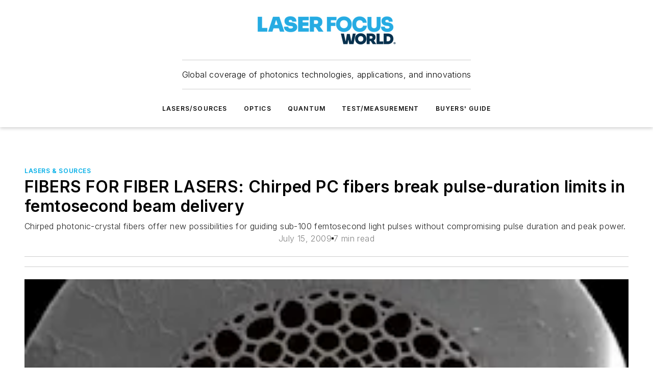

--- FILE ---
content_type: text/html;charset=utf-8
request_url: https://www.laserfocusworld.com/lasers-sources/article/16566459/fibers-for-fiber-lasers-chirped-pc-fibers-break-pulse-duration-limits-in-femtosecond-beam-delivery
body_size: 57804
content:
<!DOCTYPE html><html  lang="en"><head><meta charset="utf-8"><meta name="viewport" content="width=device-width, initial-scale=1, shrink-to-fit=no"><script type="text/javascript" src="/ruxitagentjs_ICA7NVfqrux_10327251022105625.js" data-dtconfig="rid=RID_-584942538|rpid=1228848272|domain=laserfocusworld.com|reportUrl=/rb_bf25051xng|app=ea7c4b59f27d43eb|cuc=ll64881i|owasp=1|mel=100000|expw=1|featureHash=ICA7NVfqrux|dpvc=1|lastModification=1765214479370|tp=500,50,0|rdnt=1|uxrgce=1|srbbv=2|agentUri=/ruxitagentjs_ICA7NVfqrux_10327251022105625.js"></script><script type="importmap">{"imports":{"#entry":"/_nuxt/DQciwgEn.js"}}</script><title>FIBERS FOR FIBER LASERS: Chirped PC fibers break pulse-duration limits in femtosecond beam delivery | Laser Focus World</title><link href="https://fonts.gstatic.com" rel="preconnect"><link href="https://cdn.cookielaw.org" rel="preconnect"><link href="https://aerilon.graphql.aspire-ebm.com" rel="preconnect"><style type="text/css">
            :root {
              --spacing-unit: 6px;
--spacing: 48px;
--color-line: #CDCDCD;
--color-primary-main: #00aee7;
--color-primary-container: #00ebff;
--color-on-primary-container: #00607f;
--color-secondary-main: #00314f;
--color-secondary-container: #cddce4;
--color-on-secondary-container: #000c14;
--color-black: #0d0d0d;
--color-white: #ffffff;
--color-grey: #b2c3ce;
--color-light-grey: #e0e0e0;
--primary-font-family: Inter;
--site-max-width: 1300px;
            }
          </style><style>@media (max-width:760px){.mobile-hidden{display:none!important}}.admin-layout a{color:#3867a6}.admin-layout .vs__dropdown-toggle{background:#fff;border:1px solid #9da4b0}.ebm-layout{overflow-anchor:none;width:100%}</style><style>@media (max-width:760px){.mobile-hidden[data-v-45fa8452]{display:none!important}}.admin-layout a[data-v-45fa8452]{color:#3867a6}.admin-layout .vs__dropdown-toggle[data-v-45fa8452]{background:#fff;border:1px solid #9da4b0}.ebm-page[data-v-45fa8452]{display:flex;flex-direction:column;font-family:Arial}.ebm-page .hasToolbar[data-v-45fa8452]{max-width:calc(100% - 49px)}.ebm-page__layout[data-v-45fa8452]{z-index:2}.ebm-page__layout[data-v-45fa8452],.ebm-page__page[data-v-45fa8452]{flex:1;pointer-events:none;position:relative}.ebm-page__page[data-v-45fa8452]{display:flex;flex-direction:column;z-index:1}.ebm-page__main[data-v-45fa8452]{flex:1;margin:auto;width:100%}.ebm-page__content[data-v-45fa8452]{padding:0;pointer-events:all}@media (min-width:600px){.ebm-page__content[data-v-45fa8452]{padding:"0 10px"}}.ebm-page__reskin-background[data-v-45fa8452]{background-position:top;background-repeat:no-repeat;background-size:cover;height:100%;left:0;overflow:hidden;position:fixed;top:0;width:100%;z-index:0}.ebm-page__reskin-ad[data-v-45fa8452]{padding:1.5rem 0;position:relative;text-align:center;z-index:1}.ebm-page__siteskin-ad[data-v-45fa8452]{margin-top:24px;pointer-events:all;position:fixed;transition:all 125ms;z-index:100}.ebm-page__siteskin-ad__left[data-v-45fa8452]{right:50%}@media (max-width:1636px){.ebm-page__siteskin-ad__left[data-v-45fa8452]{display:none}}.ebm-page__siteskin-ad__right[data-v-45fa8452]{left:50%}@media (max-width:1636px){.ebm-page__siteskin-ad__right[data-v-45fa8452]{display:none}}.ebm-page .ebm-page__primary[data-v-45fa8452]{margin-top:0}.ebm-page .page-content-wrapper[data-v-45fa8452]{margin:auto;width:100%}.ebm-page .load-more[data-v-45fa8452]{padding:10px 0;pointer-events:all;text-align:center;width:100%}.ebm-page .load-more[data-v-45fa8452]>*{margin:auto;padding:0 5px}.ebm-page .load-more .label[data-v-45fa8452]{display:flex;flex-direction:row}.ebm-page .load-more .label[data-v-45fa8452]>*{margin:0 5px}.ebm-page .footer[data-v-45fa8452]{position:relative}.ebm-page .ebm-page__primary[data-v-45fa8452]{margin-top:calc(var(--spacing)/2)}.ebm-page .ebm-page__content[data-v-45fa8452]{display:flex;flex-direction:column;gap:var(--spacing);margin:0!important}.ebm-page .ebm-page__content[data-v-45fa8452]>*{position:relative}.ebm-page .ebm-page__content[data-v-45fa8452]>:after{background-color:var(--color-line);bottom:auto;bottom:calc(var(--spacing)*-.5*1);content:"";height:1px;left:0;position:absolute;right:0}.ebm-page .ebm-page__content[data-v-45fa8452]>:last-child:after{display:none}.ebm-page .page-content-wrapper[data-v-45fa8452]{display:flex;flex-direction:column;gap:var(--spacing);max-width:var(--site-max-width);padding:0 calc(var(--spacing)/2)}@media (min-width:800px){.ebm-page .page-content-wrapper[data-v-45fa8452]{padding:0 var(--spacing)}}.ebm-page .page-content-wrapper[data-v-45fa8452]>*{position:relative}.ebm-page .page-content-wrapper[data-v-45fa8452]>:after{background-color:var(--color-line);bottom:auto;bottom:calc(var(--spacing)*-.5*1);content:"";height:1px;left:0;position:absolute;right:0}.ebm-page .page-content-wrapper[data-v-45fa8452]>:last-child:after{display:none}.ebm-page .load-more[data-v-45fa8452]{padding:0}.ebm-page .secondary-pages .page-content-wrapper[data-v-45fa8452],.ebm-page.full-width .page-content-wrapper[data-v-45fa8452]{max-width:100%!important;padding:0!important}.ebm-page .secondary-pages .ebm-page__primary[data-v-45fa8452],.ebm-page.full-width .ebm-page__primary[data-v-45fa8452]{margin-top:0!important}@media print{.ebm-page__page[data-v-45fa8452]{display:block}}</style><style>@media (max-width:760px){.mobile-hidden[data-v-06639cce]{display:none!important}}.admin-layout a[data-v-06639cce]{color:#3867a6}.admin-layout .vs__dropdown-toggle[data-v-06639cce]{background:#fff;border:1px solid #9da4b0}#header-leaderboard-ad[data-v-06639cce]{align-items:center;display:flex;justify-content:center;padding:1rem}</style><style>html{scroll-padding-top:calc(var(--header-height) + 16px)}</style><style>@media (max-width:760px){.mobile-hidden[data-v-b96d99b2]{display:none!important}}.admin-layout a[data-v-b96d99b2]{color:#3867a6}.admin-layout .vs__dropdown-toggle[data-v-b96d99b2]{background:#fff;border:1px solid #9da4b0}header[data-v-b96d99b2]{bottom:0;margin:auto;position:sticky;top:0;transition:top .5s cubic-bezier(.645,.045,.355,1);z-index:50}header .reskin-ad[data-v-b96d99b2]{padding:1.5rem 0;text-align:center}.navbar[data-v-b96d99b2]{background-color:#fff;box-shadow:0 3px 6px #00000029;left:0;opacity:1;padding-bottom:2rem;padding-top:2rem;right:0}.navbar .content[data-v-b96d99b2]{margin:auto;max-width:var(--site-max-width);padding:0 calc(var(--spacing)/2)}@media (min-width:800px){.navbar .content[data-v-b96d99b2]{padding:0 var(--spacing)}}.top-navbar[data-v-b96d99b2]{align-items:center;display:flex;justify-content:space-between}@media (max-width:900px){.logo[data-v-b96d99b2]{flex-grow:1}.logo img[data-v-b96d99b2]{max-width:180px}}@media (max-width:450px){.logo img[data-v-b96d99b2]{max-width:140px}}@media (max-width:370px){.logo img[data-v-b96d99b2]{max-width:120px}}@media (max-width:350px){.logo img[data-v-b96d99b2]{max-width:100px}}.bottom-navbar[data-v-b96d99b2]{max-height:100px;overflow:visible;transition:all .15s cubic-bezier(.86,0,.07,1)}.bottom-navbar.hidden[data-v-b96d99b2]{max-height:0;overflow:hidden;transform:scale(0)}.actions[data-v-b96d99b2]{align-items:center;-moz-column-gap:.5rem;column-gap:.5rem;display:flex;flex-basis:0;flex-grow:1}@media (max-width:900px){.actions[data-v-b96d99b2]{flex-basis:auto;flex-grow:0}}.actions.left[data-v-b96d99b2]{justify-content:left}.actions.right[data-v-b96d99b2]{-moz-column-gap:0;column-gap:0;justify-content:right}.actions .login-container[data-v-b96d99b2]{display:flex;gap:16px}@media (max-width:900px){.actions .login-container[data-v-b96d99b2]{gap:8px}}@media (max-width:450px){.actions .login-container[data-v-b96d99b2]{gap:4px}}@media (max-width:900px){.search-icon[data-v-b96d99b2]{display:none}}.cta[data-v-b96d99b2]{border-bottom:1px solid var(--color-line);border-top:1px solid var(--color-line);margin:1.5rem auto auto;width:-moz-fit-content;width:fit-content}@media (max-width:900px){.cta[data-v-b96d99b2]{display:none}}.sub-menu[data-v-b96d99b2]{align-items:center;display:flex;justify-content:center;list-style:none;margin-top:1.5rem;padding:0;white-space:nowrap}@media (max-width:1000px){.sub-menu[data-v-b96d99b2]{display:none}}.sub-menu-item[data-v-b96d99b2]{margin-left:1rem;margin-right:1rem}.menu-item[data-v-b96d99b2],.sub-menu-link[data-v-b96d99b2]{color:var(--color-black);font-size:.75rem;font-weight:600;letter-spacing:.1em;text-transform:uppercase}.popover-menu[data-v-b96d99b2]{align-items:flex-start;background-color:#fff;box-shadow:0 3px 6px #00000029;display:flex;flex-direction:column;justify-content:left;padding:1.5rem;text-align:left;width:200px}.popover-menu .menu-item[data-v-b96d99b2]{align-items:center;display:flex;margin-bottom:1rem}.popover-menu .menu-item .icon[data-v-b96d99b2]{margin-right:1rem}</style><style>@media (max-width:760px){.mobile-hidden{display:none!important}}.admin-layout a{color:#3867a6}.admin-layout .vs__dropdown-toggle{background:#fff;border:1px solid #9da4b0}.ebm-icon{cursor:pointer}.ebm-icon .tooltip-wrapper{display:block}.ebm-icon.disabled{cursor:not-allowed}.ebm-icon.arrowUp{margin-top:3px}.ebm-icon.arrowDown{margin-top:-5px;transform:rotate(180deg)}.ebm-icon.loading{animation-duration:2s;animation-iteration-count:infinite;animation-name:spin;animation-timing-function:linear}.ebm-icon.label{align-items:center;display:flex;flex-direction:column;font-size:.8em;justify-content:center;padding:0 5px}@keyframes spin{0%{transform:rotate(0)}to{transform:rotate(1turn)}}.ebm-icon .icon,.ebm-icon svg{display:block}</style><style>@media (max-width:760px){.mobile-hidden{display:none!important}}.admin-layout a{color:#3867a6}.admin-layout .vs__dropdown-toggle{background:#fff;border:1px solid #9da4b0}.ebm-mega-menu{background-color:var(--color-black);color:#fff;container-type:inline-size;display:none;height:100%;left:0;opacity:0;overflow:auto;position:fixed;text-align:center;top:0;transition-behavior:allow-discrete;transition-duration:.3s;transition-property:overlay display opacity;width:100%}.ebm-mega-menu.cms-user-logged-in{left:49px;width:calc(100% - 49px)}.ebm-mega-menu.open{display:block;opacity:1}@starting-style{.ebm-mega-menu.open{opacity:0}}@container (max-width: 750px){.ebm-mega-menu .mega-menu-header{display:flex}}.ebm-mega-menu .mega-menu-header .icon{margin-left:30px;margin-top:40px;width:24px}.ebm-mega-menu .mega-menu-header .logo{height:35px;max-width:100%}@container (min-width: 750px){.ebm-mega-menu .mega-menu-header .logo{height:50px;margin-bottom:30px}}@container (max-width: 750px){.ebm-mega-menu .mega-menu-header .logo{margin-top:20px}.ebm-mega-menu .mega-menu-header .logo img{height:auto;margin-left:5px;max-width:140px}}.ebm-mega-menu .mega-menu-container{margin:auto}@container (min-width: 750px){.ebm-mega-menu .mega-menu-container{max-width:850px;width:100%}}.ebm-mega-menu .mega-menu-container .search-field{padding-bottom:50px}@container (max-width: 900px){.ebm-mega-menu .mega-menu-container .search-field{margin-left:calc(var(--spacing)/2);margin-right:calc(var(--spacing)/2)}}.ebm-mega-menu .mega-menu-container .nav-links{display:grid;gap:calc(var(--spacing)/2);grid-template-columns:1fr;position:relative}.ebm-mega-menu .mega-menu-container .nav-links:after{background-color:var(--color-line);bottom:auto;bottom:calc(var(--spacing)*-.5*1);content:"";height:1px;left:0;position:absolute;right:0}.ebm-mega-menu .mega-menu-container .nav-links:last-child:after{display:none}@container (max-width: 900px){.ebm-mega-menu .mega-menu-container .nav-links{margin-left:calc(var(--spacing)/2);margin-right:calc(var(--spacing)/2)}}@container (min-width: 750px){.ebm-mega-menu .mega-menu-container .nav-links{gap:calc(var(--spacing)*2);grid-template-columns:1fr 1fr 1fr;padding-bottom:var(--spacing)}}.ebm-mega-menu .mega-menu-container .nav-links .section{display:flex;flex-direction:column;font-weight:400;list-style:none;text-align:center}@container (max-width: 750px){.ebm-mega-menu .mega-menu-container .nav-links .section{gap:5px;padding-top:30px;position:relative}.ebm-mega-menu .mega-menu-container .nav-links .section:after{background-color:var(--color-line);bottom:auto;bottom:calc(var(--spacing)*-.5*1);content:"";height:1px;left:0;position:absolute;right:0}.ebm-mega-menu .mega-menu-container .nav-links .section:last-child:after{display:none}.ebm-mega-menu .mega-menu-container .nav-links .section:first-child{padding-top:15px}}@container (min-width: 750px){.ebm-mega-menu .mega-menu-container .nav-links .section{border-bottom:none;font-size:1.25rem;gap:16px;position:relative;text-align:left}.ebm-mega-menu .mega-menu-container .nav-links .section:after{background-color:var(--color-line);bottom:0;content:"";height:100%;left:auto;position:absolute;right:calc(var(--spacing)*-.5*2);top:0;width:1px}.ebm-mega-menu .mega-menu-container .nav-links .section:last-child:after{display:none}}.ebm-mega-menu .mega-menu-container .nav-links .section a{color:#fff}.ebm-mega-menu .mega-menu-container .nav-links .section .title{font-size:.75rem;font-weight:400;text-transform:uppercase}.ebm-mega-menu .mega-menu-container .affiliate-links{display:flex;justify-content:center;margin-top:var(--spacing);padding:calc(var(--spacing)*.5);position:relative}.ebm-mega-menu .mega-menu-container .affiliate-links:after{background-color:var(--color-line);bottom:auto;bottom:calc(var(--spacing)*-.5*1);content:"";height:1px;left:0;position:absolute;right:0}.ebm-mega-menu .mega-menu-container .affiliate-links:last-child:after{display:none}.ebm-mega-menu .mega-menu-container .affiliate-links .ebm-affiliated-brands-direction{flex-direction:column;gap:calc(var(--spacing)*.5)}.ebm-mega-menu .mega-menu-container .social-links{align-items:center;display:flex;flex-direction:column;font-size:.75rem;justify-content:center;margin-top:var(--spacing);padding:calc(var(--spacing)*.5);text-transform:uppercase}.ebm-mega-menu .mega-menu-container .social-links .socials{gap:16px;margin:16px 16px 24px}</style><style>@media (max-width:760px){.mobile-hidden{display:none!important}}.admin-layout a{color:#3867a6}.admin-layout .vs__dropdown-toggle{background:#fff;border:1px solid #9da4b0}.ebm-search-field{container-type:inline-size;position:relative}.ebm-search-field .input{padding:10px 0;position:relative;width:100%}.ebm-search-field .input .icon{bottom:0;height:24px;margin:auto;position:absolute;right:.5rem;top:0}.ebm-search-field .input .clear-icon{bottom:0;height:24px;margin:auto;position:absolute;right:2.5rem;top:0}.ebm-search-field .input input{background-color:var(--c4e26338);border:1px solid var(--7798abdd);border-radius:5px;color:var(--0c12ecfc);font-size:1em;padding:1rem 8px 1rem 20px;width:100%}.ebm-search-field .sponsor-container{align-items:center;display:flex;font-size:.5rem;gap:5px;height:24px;margin:auto;position:absolute;right:10%;top:20%}@container (max-width: 750px){.ebm-search-field .sponsor-container{justify-content:flex-end;padding:10px 15px 0 0;position:static}}.ebm-search-field input[type=search]::-webkit-search-cancel-button,.ebm-search-field input[type=search]::-webkit-search-decoration{-webkit-appearance:none;appearance:none}</style><style>@media (max-width:760px){.mobile-hidden[data-v-3823c912]{display:none!important}}.admin-layout a[data-v-3823c912]{color:#3867a6}.admin-layout .vs__dropdown-toggle[data-v-3823c912]{background:#fff;border:1px solid #9da4b0}.ebm-affiliated-brands[data-v-3823c912]{display:flex;flex-direction:row;font-size:.75rem}.ebm-affiliated-brands__label[data-v-3823c912]{display:block;padding:0 calc(var(--spacing)/2)}.ebm-affiliated-brands__links[data-v-3823c912]{display:flex;flex-direction:row;flex-wrap:wrap;justify-content:center}.ebm-affiliated-brands__links>div[data-v-3823c912]{padding:0 calc(var(--spacing)/4)}.ebm-affiliated-brands__links>div a[data-v-3823c912]{color:var(--link-color);font-weight:600}</style><style>@media (max-width:760px){.mobile-hidden[data-v-8e92f456]{display:none!important}}.admin-layout a[data-v-8e92f456]{color:#3867a6}.admin-layout .vs__dropdown-toggle[data-v-8e92f456]{background:#fff;border:1px solid #9da4b0}.ebm-socials[data-v-8e92f456]{display:flex;flex-wrap:wrap}.ebm-socials__icon[data-v-8e92f456]{cursor:pointer;margin-right:7px;text-decoration:none}.ebm-socials .text[data-v-8e92f456]{height:0;overflow:hidden;text-indent:-9999px}</style><style>@media (max-width:760px){.mobile-hidden{display:none!important}}.admin-layout a{color:#3867a6}.admin-layout .vs__dropdown-toggle{background:#fff;border:1px solid #9da4b0}.ebm-ad-target__outer{display:flex;height:auto;justify-content:center;max-width:100%;width:100%}.ebm-ad-target__inner{align-items:center;display:flex}.ebm-ad-target img{max-width:100%}.ebm-ad-target iframe{box-shadow:0 .125rem .25rem #00000013}</style><style>@media (max-width:760px){.mobile-hidden[data-v-4c12f864]{display:none!important}}.admin-layout a[data-v-4c12f864]{color:#3867a6}.admin-layout .vs__dropdown-toggle[data-v-4c12f864]{background:#fff;border:1px solid #9da4b0}#sticky-bottom-ad[data-v-4c12f864]{align-items:center;background:#000000bf;display:flex;justify-content:center;left:0;padding:8px;position:fixed;right:0;z-index:999}#sticky-bottom-ad .close-button[data-v-4c12f864]{background:none;border:0;color:#fff;cursor:pointer;font-weight:900;margin:8px;position:absolute;right:0;top:0}.slide-up-enter[data-v-4c12f864],.slide-up-leave-to[data-v-4c12f864]{opacity:0;transform:translateY(200px)}.slide-up-enter-active[data-v-4c12f864]{transition:all .25s ease-out}.slide-up-leave-active[data-v-4c12f864]{transition:all .25s ease-in}</style><style>@media (max-width:760px){.mobile-hidden[data-v-0622f0e1]{display:none!important}}.admin-layout a[data-v-0622f0e1]{color:#3867a6}.admin-layout .vs__dropdown-toggle[data-v-0622f0e1]{background:#fff;border:1px solid #9da4b0}.grid[data-v-0622f0e1]{container-type:inline-size;margin:auto}.grid .grid-row[data-v-0622f0e1]{position:relative}.grid .grid-row[data-v-0622f0e1]:after{background-color:var(--color-line);bottom:auto;bottom:calc(var(--spacing)*-.5*1);content:"";height:1px;left:0;position:absolute;right:0}.grid .grid-row.hide-bottom-border[data-v-0622f0e1]:after,.grid .grid-row[data-v-0622f0e1]:last-child:after{display:none}@container (width >= 750px){.grid .grid-row.mobile-only[data-v-0622f0e1]{display:none}}@container (width < 750px){.grid .grid-row.exclude-mobile[data-v-0622f0e1]{display:none}}</style><style>@media (max-width:760px){.mobile-hidden[data-v-840eddae]{display:none!important}}.admin-layout a[data-v-840eddae]{color:#3867a6}.admin-layout .vs__dropdown-toggle[data-v-840eddae]{background:#fff;border:1px solid #9da4b0}.web-row[data-v-840eddae]{container-type:inline-size}.web-row .row[data-v-840eddae]{--col-size:calc(50% - var(--spacing)*1/2);display:grid;padding-bottom:0ver;padding-top:0;width:100%}@media (min-width:750px){.web-row .row[data-v-840eddae]{padding-left:0;padding-right:0}}@media (min-width:500px){.web-row .row.restricted[data-v-840eddae]{margin:auto;max-width:66%}}.web-row .row .column-wrapper[data-v-840eddae]{display:flex;order:0;width:100%}.web-row .row.largest_first.layout1_2 .column-wrapper[data-v-840eddae]:nth-child(2),.web-row .row.largest_first.layout1_2_1 .column-wrapper[data-v-840eddae]:nth-child(2),.web-row .row.largest_first.layout1_3 .column-wrapper[data-v-840eddae]:nth-child(2){order:-1}@container (min-width: 750px){.web-row .row.layout1_1[data-v-840eddae]{display:grid;grid-template-columns:minmax(0,1fr) minmax(0,1fr)}.web-row .row.layout1_1 .column-wrapper[data-v-840eddae]{position:relative}.web-row .row.layout1_1 .column-wrapper[data-v-840eddae]:after{background-color:var(--color-line);bottom:0;content:"";height:100%;left:auto;position:absolute;right:calc(var(--spacing)*-.5*1);top:0;width:1px}.web-row .row.layout1_1 .column-wrapper[data-v-840eddae]:last-child:after{display:none}.web-row .row.layout1_2[data-v-840eddae]{display:grid;grid-template-columns:minmax(0,var(--col-size)) minmax(0,var(--col-size))}.web-row .row.layout1_2 .column-wrapper[data-v-840eddae]{position:relative}.web-row .row.layout1_2 .column-wrapper[data-v-840eddae]:after{background-color:var(--color-line);bottom:0;content:"";height:100%;left:auto;position:absolute;right:calc(var(--spacing)*-.5*1);top:0;width:1px}.web-row .row.layout1_2 .column-wrapper[data-v-840eddae]:last-child:after{display:none}.web-row .row.layout1_2 .column-wrapper[data-v-840eddae]:nth-child(2){order:0!important}}@container (min-width: 1050px){.web-row .row.layout1_2[data-v-840eddae]{--col-size:calc(33.33333% - var(--spacing)*2/3);grid-template-columns:var(--col-size) calc(var(--col-size)*2 + var(--spacing))}}@container (min-width: 750px){.web-row .row.layout2_1[data-v-840eddae]{display:grid;grid-template-columns:minmax(0,var(--col-size)) minmax(0,var(--col-size))}.web-row .row.layout2_1 .column-wrapper[data-v-840eddae]{position:relative}.web-row .row.layout2_1 .column-wrapper[data-v-840eddae]:after{background-color:var(--color-line);bottom:0;content:"";height:100%;left:auto;position:absolute;right:calc(var(--spacing)*-.5*1);top:0;width:1px}.web-row .row.layout2_1 .column-wrapper[data-v-840eddae]:last-child:after{display:none}}@container (min-width: 1050px){.web-row .row.layout2_1[data-v-840eddae]{--col-size:calc(33.33333% - var(--spacing)*2/3);grid-template-columns:calc(var(--col-size)*2 + var(--spacing)) var(--col-size)}}@container (min-width: 1100px){.web-row .row.layout1_1_1[data-v-840eddae]{--col-size:calc(33.33333% - var(--spacing)*2/3);display:grid;grid-template-columns:minmax(0,var(--col-size)) minmax(0,var(--col-size)) minmax(0,var(--col-size))}.web-row .row.layout1_1_1 .column-wrapper[data-v-840eddae]{position:relative}.web-row .row.layout1_1_1 .column-wrapper[data-v-840eddae]:after{background-color:var(--color-line);bottom:0;content:"";height:100%;left:auto;position:absolute;right:calc(var(--spacing)*-.5*1);top:0;width:1px}.web-row .row.layout1_1_1 .column-wrapper[data-v-840eddae]:last-child:after{display:none}}</style><style>@media (max-width:760px){.mobile-hidden{display:none!important}}.admin-layout a{color:#3867a6}.admin-layout .vs__dropdown-toggle{background:#fff;border:1px solid #9da4b0}.web-grid-title{align-items:center;container-type:inline-size;font-family:var(--primary-font-family);margin-bottom:calc(var(--spacing)/2);max-width:100%;width:100%}.web-grid-title .title{display:flex;flex:1 0 auto;font-size:1.9rem;font-weight:600;gap:var(--spacing-unit);letter-spacing:-.01em;line-height:40px;max-width:100%;overflow:hidden;text-overflow:ellipsis}.web-grid-title .title .grid-title-image-icon{height:23px;margin-top:8px}.web-grid-title.has-link .title{max-width:calc(100% - 100px)}.web-grid-title .divider{background-color:var(--color-line);height:1px;width:100%}.web-grid-title .view-more{color:var(--color-primary-main);cursor:primary;flex:0 1 auto;font-size:.75rem;font-weight:600;letter-spacing:.05em;line-height:18px;text-transform:uppercase;white-space:nowrap}@container (max-width: 500px){.web-grid-title .view-more{display:none}}.web-grid-title.primary{display:flex;gap:5px}.web-grid-title.primary .topbar,.web-grid-title.secondary .divider,.web-grid-title.secondary .view-more{display:none}.web-grid-title.secondary .topbar{background-color:var(--color-primary-main);height:8px;margin-bottom:calc(var(--spacing)/3);width:80px}</style><style>@media (max-width:760px){.mobile-hidden[data-v-2e2a3563]{display:none!important}}.admin-layout a[data-v-2e2a3563]{color:#3867a6}.admin-layout .vs__dropdown-toggle[data-v-2e2a3563]{background:#fff;border:1px solid #9da4b0}.column[data-v-2e2a3563]{align-items:stretch;display:flex;flex-wrap:wrap;height:100%;position:relative}.column[data-v-2e2a3563],.column .standard-blocks[data-v-2e2a3563],.column .sticky-blocks[data-v-2e2a3563]{width:100%}.column.block-align-center[data-v-2e2a3563]{align-items:center;justify-content:center}.column.block-align-top[data-v-2e2a3563]{align-items:top;flex-direction:column}.column.block-align-sticky[data-v-2e2a3563]{align-items:start;display:block;justify-content:center}.column.block-align-equalize[data-v-2e2a3563]{align-items:stretch}.column .sticky-blocks.has-standard[data-v-2e2a3563]{margin-top:var(--spacing)}.column .block-wrapper[data-v-2e2a3563]{max-width:100%;position:relative}.column .block-wrapper[data-v-2e2a3563]:after{background-color:var(--color-line);bottom:auto;bottom:calc(var(--spacing)*-.5*1);content:"";height:1px;left:0;position:absolute;right:0}.column .block-wrapper.hide-bottom-border[data-v-2e2a3563]:after,.column .block-wrapper[data-v-2e2a3563]:last-child:after,.column .standard-blocks:not(.has-sticky) .block-wrapper[data-v-2e2a3563]:last-child:after,.column .sticky-blocks .block-wrapper[data-v-2e2a3563]:last-child:after{display:none}@media print{.column[data-v-2e2a3563]{height:auto}}</style><style>@media (max-width:760px){.mobile-hidden[data-v-a4efc542]{display:none!important}}.admin-layout a[data-v-a4efc542]{color:#3867a6}.admin-layout .vs__dropdown-toggle[data-v-a4efc542]{background:#fff;border:1px solid #9da4b0}.block[data-v-a4efc542]{display:flex;flex-direction:column;overflow:visible;width:100%}.block .block-title[data-v-a4efc542]{margin-bottom:calc(var(--spacing)/2)}.block .above-cta[data-v-a4efc542]{height:100%}.block .title[data-v-a4efc542]{font-size:1rem;line-height:1rem;text-transform:uppercase}.block .title a[data-v-a4efc542]{color:inherit;text-decoration:none}.block .title a[data-v-a4efc542]:hover{text-decoration:underline}.block .title template[data-v-a4efc542]{display:inline-block}.block .content[data-v-a4efc542]{display:flex;width:100%}.block .cta[data-v-a4efc542]{align-items:center;display:flex;flex-direction:column;font-size:1rem;gap:calc(var(--spacing)/2);justify-content:space-between}@container (width > 500px){.block .cta[data-v-a4efc542]{flex-direction:row}}</style><style>@media (max-width:760px){.mobile-hidden[data-v-3dec0756]{display:none!important}}.admin-layout a[data-v-3dec0756]{color:#3867a6}.admin-layout .vs__dropdown-toggle[data-v-3dec0756]{background:#fff;border:1px solid #9da4b0}.ebm-button-wrapper[data-v-3dec0756]{display:inline-block}.ebm-button-wrapper .ebm-button[data-v-3dec0756]{border:1px solid;border-radius:.1rem;cursor:pointer;display:block;font-weight:600;outline:none;text-transform:uppercase;width:100%}.ebm-button-wrapper .ebm-button .content[data-v-3dec0756]{align-items:center;display:flex;gap:var(--spacing-unit);justify-content:center}.ebm-button-wrapper .ebm-button .content.icon-right[data-v-3dec0756]{flex-direction:row-reverse}.ebm-button-wrapper .ebm-button[data-v-3dec0756]:focus,.ebm-button-wrapper .ebm-button[data-v-3dec0756]:hover{box-shadow:0 0 .1rem #3e5d8580;filter:contrast(125%)}.ebm-button-wrapper .ebm-button[data-v-3dec0756]:active{box-shadow:0 0 .3rem #1c417280}.ebm-button-wrapper .ebm-button[data-v-3dec0756]:active:after{height:200px;width:200px}.ebm-button-wrapper .ebm-button--small[data-v-3dec0756]{font-size:.75rem;padding:.2rem .4rem}.ebm-button-wrapper .ebm-button--medium[data-v-3dec0756]{font-size:.75rem;padding:.3rem .6rem}.ebm-button-wrapper .ebm-button--large[data-v-3dec0756]{font-size:.75rem;line-height:1.25rem;padding:.5rem 1rem}@media (max-width:450px){.ebm-button-wrapper .ebm-button--large[data-v-3dec0756]{padding:.5rem}}.ebm-button-wrapper .ebm-button--fullWidth[data-v-3dec0756]{font-size:1.15rem;margin:0 auto;padding:.5rem 1rem;width:100%}.ebm-button-wrapper.primary .ebm-button[data-v-3dec0756],.ebm-button-wrapper.solid .ebm-button[data-v-3dec0756]{background-color:var(--button-accent-color);border-color:var(--button-accent-color);color:var(--button-text-color)}.ebm-button-wrapper.primary .ebm-button[data-v-3dec0756]:hover,.ebm-button-wrapper.solid .ebm-button[data-v-3dec0756]:hover{text-decoration:underline}.ebm-button-wrapper.hollow .ebm-button[data-v-3dec0756]{background-color:transparent;background-color:#fff;border:1px solid var(--button-accent-color);color:var(--button-accent-color)}.ebm-button-wrapper.hollow .ebm-button[data-v-3dec0756]:hover{text-decoration:underline}.ebm-button-wrapper.borderless .ebm-button[data-v-3dec0756]{background-color:transparent;border-color:transparent;color:var(--button-accent-color)}.ebm-button-wrapper.borderless .ebm-button[data-v-3dec0756]:hover{background-color:var(--button-accent-color);color:#fff;text-decoration:underline}.ebm-button-wrapper .ebm-button[data-v-3dec0756]{transition:all .15s ease-in-out}</style><style>@media (max-width:760px){.mobile-hidden{display:none!important}}.admin-layout a{color:#3867a6}.admin-layout .vs__dropdown-toggle{background:#fff;border:1px solid #9da4b0}.web-footer-new{display:flex;font-size:1rem;font-weight:400;justify-content:center;padding-bottom:calc(var(--spacing)/2);pointer-events:all;width:100%}.web-footer-new a{color:var(--link-color)}.web-footer-new .container{display:flex;justify-content:center;width:100%}.web-footer-new .container .container-wrapper{display:flex;flex-direction:column;gap:var(--spacing);width:100%}@media (min-width:800px){.web-footer-new .container{flex-direction:row}}.web-footer-new .container .row{position:relative;width:100%}.web-footer-new .container .row:after{background-color:var(--color-line);bottom:auto;bottom:calc(var(--spacing)*-.5*1);content:"";height:1px;left:0;position:absolute;right:0}.web-footer-new .container .row:last-child:after{display:none}.web-footer-new .container .row.full-width{justify-items:center}.web-footer-new .container .column-wrapper{display:grid;gap:var(--spacing);grid-template-columns:1fr}.web-footer-new .container .column-wrapper.full-width{max-width:var(--site-max-width)!important;padding:0 calc(var(--spacing)*1.5);width:100%}.web-footer-new .container .column-wrapper .col{align-items:center;display:flex;flex-direction:column;gap:calc(var(--spacing)/4);justify-content:center;margin:0 auto;max-width:80%;position:relative;text-align:center}.web-footer-new .container .column-wrapper .col:after{background-color:var(--color-line);bottom:auto;bottom:calc(var(--spacing)*-.5*1);content:"";height:1px;left:0;position:absolute;right:0}.web-footer-new .container .column-wrapper .col:last-child:after{display:none}.web-footer-new .container .column-wrapper .col.valign-middle{align-self:center}@media (min-width:800px){.web-footer-new .container .column-wrapper{align-items:start;gap:var(--spacing)}.web-footer-new .container .column-wrapper.cols1_1_1{grid-template-columns:1fr 1fr 1fr}.web-footer-new .container .column-wrapper.cols1_1{grid-template-columns:1fr 1fr}.web-footer-new .container .column-wrapper .col{align-items:start;max-width:100%;position:relative;text-align:left}.web-footer-new .container .column-wrapper .col:after{background-color:var(--color-line);bottom:0;content:"";height:100%;left:auto;position:absolute;right:calc(var(--spacing)*-.5*1);top:0;width:1px}.web-footer-new .container .column-wrapper .col:last-child:after{display:none}}.web-footer-new .corporatelogo{align-self:center;filter:brightness(0);height:auto;margin-right:var(--spacing-unit);width:100px}.web-footer-new .menu-copyright{align-items:center;display:flex;flex-direction:column;gap:calc(var(--spacing)/2)}.web-footer-new .menu-copyright.full-width{max-width:var(--site-max-width);padding:0 calc(var(--spacing)*1.5);width:100%}.web-footer-new .menu-copyright .links{display:flex;font-size:.75rem;gap:calc(var(--spacing)/4);list-style:none;margin:0;padding:0}.web-footer-new .menu-copyright .copyright{display:flex;flex-direction:row;flex-wrap:wrap;font-size:.8em;justify-content:center}@media (min-width:800px){.web-footer-new .menu-copyright{flex-direction:row;justify-content:space-between}}.web-footer-new .blocktitle{color:#000;font-size:1.1rem;font-weight:600;width:100%}.web-footer-new .web-affiliated-brands-direction{flex-direction:column}@media (min-width:800px){.web-footer-new .web-affiliated-brands-direction{flex-direction:row}}</style><style>@media (max-width:760px){.mobile-hidden{display:none!important}}.admin-layout a{color:#3867a6}.admin-layout .vs__dropdown-toggle{background:#fff;border:1px solid #9da4b0}.ebm-web-subscribe-wrapper{display:flex;flex-direction:column;height:100%;overflow:auto}.ebm-web-subscribe-content{height:100%;overflow:auto;padding:calc(var(--spacing)*.5) var(--spacing)}@container (max-width: 750px){.ebm-web-subscribe-content{padding-bottom:100%}}.ebm-web-subscribe-content .web-subscribe-header .web-subscribe-title{align-items:center;display:flex;gap:var(--spacing);justify-content:space-between;line-height:normal}.ebm-web-subscribe-content .web-subscribe-header .web-subscribe-title .close-button{align-items:center;cursor:pointer;display:flex;font-size:.75rem;font-weight:600;text-transform:uppercase}.ebm-web-subscribe-content .web-subscribe-header .web-subscribe-subtext{padding-bottom:var(--spacing)}.ebm-web-subscribe-content .web-subscribe-header .newsletter-items{display:grid;gap:10px;grid-template-columns:1fr 1fr}@container (max-width: 750px){.ebm-web-subscribe-content .web-subscribe-header .newsletter-items{grid-template-columns:1fr}}.ebm-web-subscribe-content .web-subscribe-header .newsletter-items .newsletter-item{border:1px solid var(--color-line);display:flex;flex-direction:row;flex-direction:column;gap:1rem;padding:1rem}.ebm-web-subscribe-content .web-subscribe-header .newsletter-items .newsletter-item .newsletter-title{display:flex;font-size:1.25rem;font-weight:600;justify-content:space-between;letter-spacing:-.01em;line-height:25px}.ebm-web-subscribe-content .web-subscribe-header .newsletter-items .newsletter-item .newsletter-description{font-size:1rem;font-weight:400;letter-spacing:.0125em;line-height:24px}.web-subscribe-footer{background-color:#fff;box-shadow:0 4px 16px #00000040;width:100%}.web-subscribe-footer .subscribe-footer-wrapper{padding:var(--spacing)!important}.web-subscribe-footer .subscribe-footer-wrapper .user-info-container{align-items:center;display:flex;justify-content:space-between;padding-bottom:calc(var(--spacing)*.5)}.web-subscribe-footer .subscribe-footer-wrapper .user-info-container .nl-user-info{align-items:center;display:flex;gap:10px}.web-subscribe-footer .subscribe-footer-wrapper .subscribe-login-container .nl-selected{font-size:1.25rem;font-weight:600;margin-bottom:10px}.web-subscribe-footer .subscribe-footer-wrapper .subscribe-login-container .form-fields-setup{display:flex;gap:calc(var(--spacing)*.125);padding-top:calc(var(--spacing)*.5)}@container (max-width: 1050px){.web-subscribe-footer .subscribe-footer-wrapper .subscribe-login-container .form-fields-setup{display:block}}.web-subscribe-footer .subscribe-footer-wrapper .subscribe-login-container .form-fields-setup .web-form-fields{z-index:100}.web-subscribe-footer .subscribe-footer-wrapper .subscribe-login-container .form-fields-setup .web-form-fields .field-label{font-size:.75rem}.web-subscribe-footer .subscribe-footer-wrapper .subscribe-login-container .form-fields-setup .form{display:flex;gap:calc(var(--spacing)*.125)}@container (max-width: 750px){.web-subscribe-footer .subscribe-footer-wrapper .subscribe-login-container .form-fields-setup .form{flex-direction:column;padding-bottom:calc(var(--spacing)*.5)}}.web-subscribe-footer .subscribe-footer-wrapper .subscribe-login-container .form-fields-setup .form .vs__dropdown-menu{max-height:8rem}@container (max-width: 750px){.web-subscribe-footer .subscribe-footer-wrapper .subscribe-login-container .form-fields-setup .form .vs__dropdown-menu{max-height:4rem}}.web-subscribe-footer .subscribe-footer-wrapper .subscribe-login-container .form-fields-setup .subscribe-button{margin-top:calc(var(--spacing)*.5);width:20%}@container (max-width: 1050px){.web-subscribe-footer .subscribe-footer-wrapper .subscribe-login-container .form-fields-setup .subscribe-button{width:100%}}.web-subscribe-footer .subscribe-footer-wrapper .subscribe-login-container .form-fields-setup .subscribe-button .ebm-button{height:3rem}.web-subscribe-footer .subscribe-footer-wrapper .subscribe-login-container .compliance-field{font-size:.75rem;line-height:18px;z-index:-1}.web-subscribe-footer .subscribe-footer-wrapper a{color:#000;text-decoration:underline}.web-subscribe-footer .subscribe-footer-wrapper .subscribe-consent{font-size:.75rem;letter-spacing:.025em;line-height:18px;padding:5px 0}.web-subscribe-footer .subscribe-footer-wrapper .account-check{padding-top:calc(var(--spacing)*.25)}</style><style>@media (max-width:760px){.mobile-hidden{display:none!important}}.admin-layout a{color:#3867a6}.admin-layout .vs__dropdown-toggle{background:#fff;border:1px solid #9da4b0}.ebm-web-pane{container-type:inline-size;height:100%;pointer-events:all;position:fixed;right:0;top:0;width:100%;z-index:100}.ebm-web-pane.hidden{pointer-events:none}.ebm-web-pane.hidden .web-pane-mask{opacity:0}.ebm-web-pane.hidden .contents{max-width:0}.ebm-web-pane .web-pane-mask{background-color:#000;display:table;height:100%;opacity:.8;padding:16px;transition:all .3s ease;width:100%}.ebm-web-pane .contents{background-color:#fff;bottom:0;max-width:1072px;position:absolute;right:0;top:0;transition:all .3s ease;width:100%}.ebm-web-pane .contents.cms-user-logged-in{width:calc(100% - 49px)}.ebm-web-pane .contents .close-icon{cursor:pointer;display:flex;justify-content:flex-end;margin:10px}</style><style>@media (max-width:760px){.mobile-hidden{display:none!important}}.admin-layout a{color:#3867a6}.admin-layout .vs__dropdown-toggle{background:#fff;border:1px solid #9da4b0}.gam-slot-builder{min-width:300px;width:100%}.gam-slot-builder iframe{max-width:100%;overflow:hidden}</style><style>@media (max-width:760px){.mobile-hidden{display:none!important}}.admin-layout a{color:#3867a6}.admin-layout .vs__dropdown-toggle{background:#fff;border:1px solid #9da4b0}.web-content-title-new{display:flex;flex-direction:column;gap:calc(var(--spacing));width:100%}.web-content-title-new>*{position:relative}.web-content-title-new>:after{background-color:var(--color-line);bottom:auto;bottom:calc(var(--spacing)*-.5*1);content:"";height:1px;left:0;position:absolute;right:0}.web-content-title-new>:last-child:after{display:none}.web-content-title-new .above-line{container-type:inline-size;display:flex;flex-direction:column;gap:calc(var(--spacing)/2)}.web-content-title-new .above-line .section-wrapper{display:flex;gap:calc(var(--spacing)/4)}.web-content-title-new .above-line .section-wrapper.center{margin-left:auto;margin-right:auto}.web-content-title-new .above-line .sponsored-label{color:var(--color-primary-main);font-size:.75rem;font-weight:600;letter-spacing:.05rem;text-transform:uppercase}.web-content-title-new .above-line .section{font-size:.75rem;font-weight:600;letter-spacing:.05em;text-transform:uppercase}.web-content-title-new .above-line .event-info{display:flex;flex-direction:column;font-size:.9rem;gap:calc(var(--spacing)/2)}.web-content-title-new .above-line .event-info .column{display:flex;flex-direction:column;font-size:.9rem;gap:calc(var(--spacing)/4);width:100%}.web-content-title-new .above-line .event-info .column .content{display:flex;gap:calc(var(--spacing)/4)}.web-content-title-new .above-line .event-info .column label{flex:0 0 80px;font-weight:600}.web-content-title-new .above-line .event-info>*{position:relative}.web-content-title-new .above-line .event-info>:after{background-color:var(--color-line);bottom:0;content:"";height:100%;left:auto;position:absolute;right:calc(var(--spacing)*-.5*1);top:0;width:1px}.web-content-title-new .above-line .event-info>:last-child:after{display:none}@container (min-width: 600px){.web-content-title-new .above-line .event-info{align-items:center;flex-direction:row;gap:calc(var(--spacing))}.web-content-title-new .above-line .event-info>*{position:relative}.web-content-title-new .above-line .event-info>:after{background-color:var(--color-line);bottom:0;content:"";height:100%;left:auto;position:absolute;right:calc(var(--spacing)*-.5*1);top:0;width:1px}.web-content-title-new .above-line .event-info>:last-child:after{display:none}.web-content-title-new .above-line .event-info .event-location{display:block}}.web-content-title-new .above-line .title-text{font-size:2rem;line-height:1.2}@container (width > 500px){.web-content-title-new .above-line .title-text{font-size:2.75rem}}.web-content-title-new .above-line .author-row{align-items:center;display:flex;flex-direction:column;gap:calc(var(--spacing)/3);justify-content:center}.web-content-title-new .above-line .author-row .all-authors{display:flex;gap:calc(var(--spacing)/3)}.web-content-title-new .above-line .author-row .date-read-time{align-items:center;display:flex;gap:calc(var(--spacing)/3)}.web-content-title-new .above-line .author-row .dot{align-items:center;grid-area:dot}.web-content-title-new .above-line .author-row .dot:after{background-color:#000;content:"";display:block;height:4px;width:4px}.web-content-title-new .above-line .author-row .dot.first{display:none}.web-content-title-new .above-line .author-row .date{grid-area:date}.web-content-title-new .above-line .author-row .read-time{grid-area:read-time}.web-content-title-new .above-line .author-row .date,.web-content-title-new .above-line .author-row .duration,.web-content-title-new .above-line .author-row .read-time{color:#000;opacity:.5}@container (width > 500px){.web-content-title-new .above-line .author-row{flex-direction:row}.web-content-title-new .above-line .author-row .dot.first{display:block}}@container (width > 700px){.web-content-title-new .above-line .author-row{justify-content:flex-start}}.web-content-title-new .above-line .teaser-text{color:#222;font-size:16px;padding-top:8px}@container (width > 500px){.web-content-title-new .above-line .teaser-text{font-size:17px}}@container (width > 700px){.web-content-title-new .above-line .teaser-text{font-size:18px}}@container (width > 1000px){.web-content-title-new .above-line .teaser-text{font-size:19px}}.web-content-title-new .above-line .podcast-series{align-items:center;color:var(--color-primary-main);display:flex;font-size:.85rem;font-weight:500;gap:6px;text-transform:uppercase}.web-content-title-new .below-line{align-items:center;display:flex;justify-content:space-between;width:100%}.web-content-title-new .below-line .print-favorite{display:flex;gap:calc(var(--spacing)/3);justify-content:flex-end}.web-content-title-new .image-wrapper{flex:1 0 auto;width:100%}.web-content-title-new .comment-count{align-items:center;cursor:pointer;display:flex;padding-left:8px}.web-content-title-new .comment-count .viafoura{align-items:center;background-color:transparent!important;display:flex;font-size:16px;font-weight:inherit;padding-left:4px}.web-content-title-new .event-location p{margin:0}.web-content-title-new .highlights h2{margin-bottom:24px}.web-content-title-new .highlights .text{font-size:18px}.web-content-title-new .highlights .text li{margin-bottom:16px}.web-content-title-new .highlights .text li:last-child{margin-bottom:0}.web-content-title-new .author-contributor,.web-content-title-new .company-link{color:#000;display:flex;flex-wrap:wrap}.web-content-title-new .author-contributor a,.web-content-title-new .company-link a{color:inherit!important;font-size:1rem;text-decoration:underline}.web-content-title-new .author-contributor .author{display:flex}.web-content-title-new.center{text-align:center}.web-content-title-new.center .breadcrumb{display:flex;justify-content:center}.web-content-title-new.center .author-row{justify-content:center}</style><style>@media (max-width:760px){.mobile-hidden[data-v-e69042fe]{display:none!important}}.admin-layout a[data-v-e69042fe]{color:#3867a6}.admin-layout .vs__dropdown-toggle[data-v-e69042fe]{background:#fff;border:1px solid #9da4b0}.ebm-share-list[data-v-e69042fe]{display:flex;gap:calc(var(--spacing)/3);list-style:none;overflow:hidden;padding:0;transition:.3s;width:100%}.ebm-share-list li[data-v-e69042fe]{margin:0;padding:0}.ebm-share-item[data-v-e69042fe]{border-radius:4px;cursor:pointer;margin:2px}</style><style>@media (max-width:760px){.mobile-hidden{display:none!important}}.admin-layout a{color:#3867a6}.admin-layout .vs__dropdown-toggle{background:#fff;border:1px solid #9da4b0}.ebm-content-teaser-image .view-gallery-btn{margin-top:8px}.ebm-content-teaser-image__link{cursor:pointer}.ebm-content-teaser-image__small{cursor:zoom-in}.ebm-content-teaser-image__large{align-items:center;background-color:#000c;cursor:zoom-out;display:flex;height:100%;left:0;padding:0 50px;position:fixed;top:0;transition:.3s;width:100%;z-index:50001}.ebm-content-teaser-image__large .large-image-wrapper{display:grid;height:90%;max-height:90vh}.ebm-content-teaser-image__large .large-image-wrapper>div{background-color:#fff;margin:auto;max-height:calc(90vh - 45px);max-width:100%;position:relative;text-align:center}.ebm-content-teaser-image__large .large-image-wrapper>div img{border:5px solid #fff;border-bottom:none;margin:auto auto -5px;max-height:calc(90vh - 45px);max-width:100%}.ebm-content-teaser-image__large .large-image-wrapper>div .caption{background-color:#fff;border:5px solid #fff;font-size:.85em;max-width:100%;padding:5px;text-align:center;width:100%}.ebm-content-teaser-image__large .large-image-wrapper>div .credit{position:absolute;right:10px;top:10px}.ebm-content-teaser-image__large .arrow-icon{background-color:transparent;height:36px;width:36px}.ebm-content-teaser-image .thumbnails{align-items:center;display:flex;flex-wrap:wrap;gap:20px;justify-content:center;padding:10px}.ebm-content-teaser-image .thumbnails .thumbnail{border:1px solid transparent;cursor:pointer;max-width:200px;min-width:100px}.ebm-content-teaser-image .thumbnails .thumbnail:hover{border:1px solid #000}</style><style>@media (max-width:760px){.mobile-hidden{display:none!important}}.admin-layout a{color:#3867a6}.admin-layout .vs__dropdown-toggle{background:#fff;border:1px solid #9da4b0}.web-image{max-width:100%;width:100%}.web-image .ebm-image-wrapper{margin:0;max-width:100%;position:relative;width:100%}.web-image .ebm-image-wrapper .ebm-image{display:block;max-width:100%;width:100%}.web-image .ebm-image-wrapper .ebm-image:not(.native) img{width:100%}.web-image .ebm-image-wrapper .ebm-image img{display:block;height:auto;margin:auto;max-width:100%}.web-image .ebm-image.video-type:after{background-image:url([data-uri]);background-size:contain;content:"";filter:brightness(0) invert(1) drop-shadow(2px 2px 2px rgba(0,0,0,.5));height:50px;left:50%;opacity:.6;position:absolute;top:50%;transform:translate(-50%,-50%);width:50px}.web-image .ebm-icon-wrapper{background-color:#0000004d;border-radius:4px;z-index:3}.web-image .ebm-icon{color:inherit;margin:1px 2px}.web-image .ebm-image-caption{font-size:.85rem;line-height:1.5;margin:auto}.web-image .ebm-image-caption p:first-child{margin-top:0}.web-image .ebm-image-caption p:last-child{margin-bottom:0}</style><style>@media (max-width:760px){.mobile-hidden{display:none!important}}.admin-layout a{color:#3867a6}.admin-layout .vs__dropdown-toggle{background:#fff;border:1px solid #9da4b0}.body-block{flex:"1";max-width:100%;width:100%}.body-block .body-content{display:flex;flex-direction:column;gap:calc(var(--spacing)/2);width:100%}.body-block .gate{background:var(--color-secondary-container);border:1px solid var(--color-line);padding:calc(var(--spacing)/2)}.body-block .below-body{border-top:1px solid var(--color-line)}.body-block .below-body .contributors{display:flex;gap:4px;padding-top:calc(var(--spacing)/4)}.body-block .below-body .contributors .contributor{display:flex}.body-block .below-body .ai-attribution{font-size:14px;padding-top:calc(var(--spacing)/4)}.body-block .podcast-player{background-color:var(--color-secondary-container);border:1px solid var(--color-line);border-radius:4px;margin-left:auto!important;margin-right:auto!important;text-align:center;width:100%}.body-block .podcast-player iframe{border:0;width:100%}.body-block .podcast-player .buttons{display:flex;justify-content:center}</style><style>@media (max-width:760px){.mobile-hidden{display:none!important}}.admin-layout a{color:#3867a6}.admin-layout .vs__dropdown-toggle{background:#fff;border:1px solid #9da4b0}.web-body-blocks{--margin:calc(var(--spacing)/2);display:flex;flex-direction:column;gap:15px;max-width:100%;width:100%}.web-body-blocks a{text-decoration:underline}.web-body-blocks .block{container-type:inline-size;font-family:var(--secondary-font);max-width:100%;width:100%}.web-body-blocks .block a{color:var(--link-color)}.web-body-blocks .block .block-title{margin-bottom:calc(var(--spacing)/2)}.web-body-blocks .text{color:inherit;letter-spacing:inherit;margin:auto;max-width:100%}.web-body-blocks img{max-width:100%}.web-body-blocks .iframe{border:0;margin-left:auto!important;margin-right:auto!important;width:100%}.web-body-blocks .facebook .embed,.web-body-blocks .instagram .embed,.web-body-blocks .twitter .embed{max-width:500px}.web-body-blocks .bc-reco-wrapper{padding:calc(var(--spacing)/2)}.web-body-blocks .bc-reco-wrapper .bc-heading{border-bottom:1px solid var(--color-grey);margin-top:0;padding-bottom:calc(var(--spacing)/2);padding-top:0}.web-body-blocks .embed{margin:auto;width:100%}@container (width > 550px){.web-body-blocks .embed.above,.web-body-blocks .embed.below,.web-body-blocks .embed.center,.web-body-blocks .embed.left,.web-body-blocks .embed.right{max-width:calc(50% - var(--margin))}.web-body-blocks .embed.above.small,.web-body-blocks .embed.below.small,.web-body-blocks .embed.center.small,.web-body-blocks .embed.left.small,.web-body-blocks .embed.right.small{max-width:calc(33% - var(--margin))}.web-body-blocks .embed.above.large,.web-body-blocks .embed.below.large,.web-body-blocks .embed.center.large,.web-body-blocks .embed.left.large,.web-body-blocks .embed.right.large{max-width:calc(66% - var(--margin))}.web-body-blocks .embed.above{margin-bottom:var(--margin)}.web-body-blocks .embed.below{margin-top:var(--margin)}.web-body-blocks .embed.left{float:left;margin-right:var(--margin)}.web-body-blocks .embed.right{float:right;margin-left:var(--margin)}}.web-body-blocks .embed.center{clear:both}.web-body-blocks .embed.native{max-width:auto;width:auto}.web-body-blocks .embed.fullWidth{max-width:100%;width:100%}.web-body-blocks .video{margin-top:15px}</style><style>@media (max-width:760px){.mobile-hidden{display:none!important}}.admin-layout a{color:#3867a6}.admin-layout .vs__dropdown-toggle{background:#fff;border:1px solid #9da4b0}.web-html{letter-spacing:inherit;margin:auto;max-width:100%}.web-html .html p:first-child{margin-top:0}.web-html h1,.web-html h2,.web-html h3,.web-html h4,.web-html h5,.web-html h6{margin:revert}.web-html .embedded-image{max-width:40%;width:100%}.web-html .embedded-image img{width:100%}.web-html .left{margin:0 auto 0 0}.web-html .left-wrap{clear:both;float:left;margin:0 1rem 1rem 0}.web-html .right{margin:0 0 0 auto}.web-html .right-wrap{clear:both;float:right;margin:0 0 1rem 1rem}.web-html pre{background-color:#f5f5f5d9;font-family:Courier New,Courier,monospace;padding:4px 8px}.web-html .preview-overlay{background:linear-gradient(180deg,#fff0,#fff);height:125px;margin-bottom:-25px;margin-top:-125px;position:relative;width:100%}.web-html blockquote{background-color:#f8f9fa;border-left:8px solid #dee2e6;line-height:1.5;overflow:hidden;padding:1.5rem}.web-html .pullquote{color:#7c7b7b;float:right;font-size:1.3em;margin:6px 0 6px 12px;max-width:50%;padding:12px 0 12px 12px;position:relative;width:50%}.web-html p:last-of-type{margin-bottom:0}.web-html a{cursor:pointer}</style><style>@media (max-width:760px){.mobile-hidden{display:none!important}}.admin-layout a{color:#3867a6}.admin-layout .vs__dropdown-toggle{background:#fff;border:1px solid #9da4b0}.ebm-ad__embed{clear:both}.ebm-ad__embed>div{border-bottom:1px solid #e0e0e0!important;border-top:1px solid #e0e0e0!important;display:block!important;height:inherit!important;padding:5px 0;text-align:center;width:inherit!important;z-index:1}.ebm-ad__embed>div:before{color:#aaa;content:"ADVERTISEMENT";display:block;font:400 10px/10px Arial,Helvetica,sans-serif}.ebm-ad__embed img{max-width:100%}.ebm-ad__embed iframe{box-shadow:0 .125rem .25rem #00000013;margin:3px 0 10px}</style><style>@media (max-width:760px){.mobile-hidden{display:none!important}}.admin-layout a{color:#3867a6}.admin-layout .vs__dropdown-toggle{background:#fff;border:1px solid #9da4b0}.ebm-web-content-body-sidebars{background-color:var(--color-secondary-container)}.ebm-web-content-body-sidebars .sidebar{border:1px solid var(--color-line);line-height:1.5;padding:20px}.ebm-web-content-body-sidebars .sidebar p:first-child{margin-top:0}.ebm-web-content-body-sidebars .sidebar p:last-child{margin-bottom:0}.ebm-web-content-body-sidebars .sidebar .above{padding-bottom:10px}.ebm-web-content-body-sidebars .sidebar .below{padding-top:10px}</style><style>@media (max-width:760px){.mobile-hidden{display:none!important}}.admin-layout a{color:#3867a6}.admin-layout .vs__dropdown-toggle{background:#fff;border:1px solid #9da4b0}.ebm-web-subscribe{width:100%}.ebm-web-subscribe .web-subscribe-content{align-items:center;display:flex;justify-content:space-between}@container (max-width: 750px){.ebm-web-subscribe .web-subscribe-content{flex-direction:column;text-align:center}}.ebm-web-subscribe .web-subscribe-content .web-subscribe-header{font-size:2rem;font-weight:600;line-height:40px;padding:calc(var(--spacing)*.25);width:80%}@container (max-width: 750px){.ebm-web-subscribe .web-subscribe-content .web-subscribe-header{font-size:1.5rem;padding-top:0}}.ebm-web-subscribe .web-subscribe-content .web-subscribe-header .web-subscribe-subtext{display:flex;font-size:1rem;font-weight:400;padding-top:calc(var(--spacing)*.25)}</style><style>@media (max-width:760px){.mobile-hidden{display:none!important}}.admin-layout a{color:#3867a6}.admin-layout .vs__dropdown-toggle{background:#fff;border:1px solid #9da4b0}.blueconic-recommendations{width:100%}</style><style>@media (max-width:760px){.mobile-hidden{display:none!important}}.admin-layout a{color:#3867a6}.admin-layout .vs__dropdown-toggle{background:#fff;border:1px solid #9da4b0}.blueconic-recommendations{container-type:inline-size}.blueconic-recommendations .featured{border:1px solid var(--color-line);width:100%}.blueconic-recommendations .featured .left,.blueconic-recommendations .featured .right{flex:1 0 50%;padding:calc(var(--spacing)/2)}.blueconic-recommendations .featured .left *,.blueconic-recommendations .featured .right *{color:var(--color-black)}.blueconic-recommendations .featured .left .link:hover,.blueconic-recommendations .featured .right .link:hover{text-decoration:none}.blueconic-recommendations .featured .left{align-items:center;background-color:var(--color-primary-container);display:flex}.blueconic-recommendations .featured .left h2{font-size:1.25rem;font-weight:600}.blueconic-recommendations .featured .right{background-color:var(--color-secondary-container);display:flex;flex-direction:column;gap:calc(var(--spacing)/4)}.blueconic-recommendations .featured .right h2{font-size:1rem}.blueconic-recommendations .featured .right .link{display:flex;font-weight:400;gap:8px}@container (width > 600px){.blueconic-recommendations .featured .left h2{font-size:2rem;line-height:40px}}@container (width > 1000px){.blueconic-recommendations .featured{display:flex}}</style><style>@media (max-width:760px){.mobile-hidden{display:none!important}}.admin-layout a{color:#3867a6}.admin-layout .vs__dropdown-toggle{background:#fff;border:1px solid #9da4b0}.content-list{container-type:inline-size;width:100%}.content-list,.content-list .item-row{align-items:start;display:grid;gap:var(--spacing);grid-template-columns:minmax(0,1fr)}.content-list .item-row{position:relative}.content-list .item-row:after{background-color:var(--color-line);bottom:auto;bottom:calc(var(--spacing)*-.5*1);content:"";height:1px;left:0;position:absolute;right:0}.content-list .item-row:last-child:after{display:none}.content-list .item-row .item{height:100%;position:relative}.content-list .item-row .item:after{background-color:var(--color-line);bottom:auto;bottom:calc(var(--spacing)*-.5*1);content:"";height:1px;left:0;position:absolute;right:0}.content-list .item-row .item:last-child:after{display:none}@container (min-width: 600px){.content-list.multi-col.columns-2 .item-row{grid-template-columns:minmax(0,1fr) minmax(0,1fr)}.content-list.multi-col.columns-2 .item-row .item{position:relative}.content-list.multi-col.columns-2 .item-row .item:after{background-color:var(--color-line);bottom:0;content:"";height:100%;left:auto;position:absolute;right:calc(var(--spacing)*-.5*1);top:0;width:1px}.content-list.multi-col.columns-2 .item-row .item:last-child:after{display:none}}@container (min-width: 750px){.content-list.multi-col.columns-3 .item-row{grid-template-columns:minmax(0,1fr) minmax(0,1fr) minmax(0,1fr)}.content-list.multi-col.columns-3 .item-row .item{position:relative}.content-list.multi-col.columns-3 .item-row .item:after{background-color:var(--color-line);bottom:0;content:"";height:100%;left:auto;position:absolute;right:calc(var(--spacing)*-.5*1);top:0;width:1px}.content-list.multi-col.columns-3 .item-row .item:last-child:after{display:none}}@container (min-width: 900px){.content-list.multi-col.columns-4 .item-row{grid-template-columns:minmax(0,1fr) minmax(0,1fr) minmax(0,1fr) minmax(0,1fr)}.content-list.multi-col.columns-4 .item-row .item{position:relative}.content-list.multi-col.columns-4 .item-row .item:after{background-color:var(--color-line);bottom:0;content:"";height:100%;left:auto;position:absolute;right:calc(var(--spacing)*-.5*1);top:0;width:1px}.content-list.multi-col.columns-4 .item-row .item:last-child:after{display:none}}</style><style>@media (max-width:760px){.mobile-hidden{display:none!important}}.admin-layout a{color:#3867a6}.admin-layout .vs__dropdown-toggle{background:#fff;border:1px solid #9da4b0}.content-item-new{container-type:inline-size;overflow-x:hidden;position:relative;width:100%}.content-item-new .mask{background-color:#00000080;height:100%;left:0;opacity:0;pointer-events:none;position:absolute;top:0;transition:.3s;width:100%;z-index:1}.content-item-new .mask .controls{display:flex;gap:2px;justify-content:flex-end;padding:3px;position:absolute;width:100%}.content-item-new .mask:last-child:after{display:none}.content-item-new.center{text-align:center}.content-item-new.center .section-and-label{justify-content:center}.content-item-new:hover .mask{opacity:1;pointer-events:auto}.content-item-new .image-wrapper{flex:1 0 auto;margin-bottom:calc(var(--spacing)/3);max-width:100%;position:relative}.content-item-new .section-and-label{color:var(--color-primary-main);display:flex;gap:var(--spacing-unit)}.content-item-new .section-and-label .labels,.content-item-new .section-and-label .section-name{color:inherit;display:block;font-family:var(--primary-font-family);font-size:.75rem;font-weight:600;letter-spacing:.05em;line-height:18px;text-decoration:none;text-transform:uppercase}.content-item-new .section-and-label .labels{color:var(--color-grey)}.content-item-new .section-and-label .lock{cursor:unset}.content-item-new.image-left .image-wrapper{margin-right:calc(var(--spacing)/3)}.content-item-new.image-right .image-wrapper{margin-left:calc(var(--spacing)/3)}.content-item-new .text-box{display:flex;flex:1 1 100%;flex-direction:column;gap:calc(var(--spacing)/6)}.content-item-new .text-box .teaser-text{font-family:var(--primary-font-family);font-size:1rem;line-height:24px}@container (min-width: 750px){.content-item-new .text-box{gap:calc(var(--spacing)/3)}}.content-item-new .date-wrapper{display:flex;width:100%}.content-item-new .date{display:flex;flex:1;font-size:.75rem;font-weight:400;gap:10px;letter-spacing:.05em;line-height:150%;opacity:.5}.content-item-new .date.company-link{font-weight:600;opacity:1}.content-item-new .date.right{justify-content:flex-end}.content-item-new .date.upcoming{color:#fff;font-size:.75rem;opacity:1;padding:4px 8px;text-transform:uppercase;white-space:nowrap}.content-item-new .podcast-series{align-items:center;color:var(--color-primary-main);display:flex;font-size:.75rem;font-weight:500;gap:6px;text-transform:uppercase}.content-item-new .byline-group p{margin:0}.content-item-new .title-wrapper{color:inherit!important;text-decoration:none}.content-item-new .title-wrapper:hover{text-decoration:underline}.content-item-new .title-wrapper .title-icon-wrapper{display:flex;gap:8px}.content-item-new .title-wrapper .title-text-wrapper{container-type:inline-size;display:-webkit-box;flex:1;margin:auto;overflow:hidden;text-overflow:ellipsis;-webkit-box-orient:vertical;line-height:normal}.content-item-new .title-wrapper .title-text-wrapper.clamp-headline{-webkit-line-clamp:3}.content-item-new .title-wrapper .title-text-wrapper .lock{float:left;margin:-1px 3px -5px 0}.content-item-new.scale-small .title-wrapper .title-icon-wrapper .icon{height:18px;margin:2px 0}.content-item-new.scale-small .title-wrapper .title-text-wrapper .title-text{font-size:1.25rem}.content-item-new.scale-small.image-left .image-wrapper,.content-item-new.scale-small.image-right .image-wrapper{width:175px}.content-item-new.scale-large .title-wrapper .title-icon-wrapper .icon{height:35px;margin:8px 0}.content-item-new.scale-large .title-wrapper .title-text-wrapper .title-text{font-size:2.75rem}@container (max-width: 500px){.content-item-new.scale-large .title-wrapper .title-text-wrapper .title-text{font-size:2rem}}.content-item-new.scale-large.image-left .image-wrapper,.content-item-new.scale-large.image-right .image-wrapper{width:45%}@container (max-width: 500px){.content-item-new.scale-large.image-left,.content-item-new.scale-large.image-right{display:block!important}.content-item-new.scale-large.image-left .image-wrapper,.content-item-new.scale-large.image-right .image-wrapper{width:100%}}</style><style>@media (max-width:760px){.mobile-hidden{display:none!important}}.admin-layout a{color:#3867a6}.admin-layout .vs__dropdown-toggle{background:#fff;border:1px solid #9da4b0}.vf-comment-actions,.vf-comment-header,.vf-post-form,.vf-tray-trigger,.vf3-reply-with-new__form .vf-content-layout__left,.vf3-reply-with-new__form .vf-content-layout__right{display:var(--cdb85362)!important}.vf-comment-header__heading,.vf-post-form__auth-actions{display:none!important}.viafoura{min-height:inherit!important}.viafoura .vf-trending-articles,.viafoura .vf3-comments{min-height:0!important}.viafoura .vf3-conversations-footer__branding{padding-right:10px}.comment-gate{margin:auto;padding:20px}.comment-gate,.comment-gate .button{background-color:#f0f0f0;text-align:center;width:100%}.comment-gate .button{padding-bottom:20px;padding-top:20px}.comment-gate .login{cursor:pointer;padding-top:15px;text-decoration:underline}</style><style>@media (max-width:760px){.mobile-hidden{display:none!important}}.admin-layout a{color:#3867a6}.admin-layout .vs__dropdown-toggle{background:#fff;border:1px solid #9da4b0}.omeda-injection-block{width:100%}.omeda-injection-block .contents>*{container-type:inline-size;display:flex;flex-direction:column;gap:var(--spacing);gap:calc(var(--spacing)/3);position:relative;text-align:center;width:100%}.omeda-injection-block .contents>:after{background-color:var(--color-line);bottom:auto;bottom:calc(var(--spacing)*-.5*1);content:"";height:1px;left:0;position:absolute;right:0}.omeda-injection-block .contents>:last-child:after{display:none}.omeda-injection-block .contents>* .subheading{color:var(--color-primary-main);font-size:.9rem;text-align:center}.omeda-injection-block .contents>* .heading{font-size:1.5rem;text-align:center}.omeda-injection-block .contents>* img{display:block;height:auto;max-width:100%!important}.omeda-injection-block .contents>* .logo{margin:auto;max-width:60%!important}.omeda-injection-block .contents>* .divider{border-bottom:1px solid var(--color-line)}.omeda-injection-block .contents>* p{margin:0;padding:0}.omeda-injection-block .contents>* .button{align-items:center;background-color:var(--color-primary-main);color:#fff;display:flex;font-size:.75rem;font-weight:500;gap:var(--spacing-unit);justify-content:center;line-height:1.25rem;margin:auto;padding:calc(var(--spacing)/6) calc(var(--spacing)/3)!important;text-align:center;text-decoration:none;width:100%}.omeda-injection-block .contents>* .button:after{content:"";display:inline-block;height:18px;margin-bottom:3px;width:18px;--svg:url("data:image/svg+xml;charset=utf-8,%3Csvg xmlns='http://www.w3.org/2000/svg' viewBox='0 0 24 24'%3E%3Cpath d='M4 11v2h12l-5.5 5.5 1.42 1.42L19.84 12l-7.92-7.92L10.5 5.5 16 11z'/%3E%3C/svg%3E");background-color:currentColor;-webkit-mask-image:var(--svg);mask-image:var(--svg);-webkit-mask-repeat:no-repeat;mask-repeat:no-repeat;-webkit-mask-size:100% 100%;mask-size:100% 100%}@container (width > 350px){.omeda-injection-block .contents .button{max-width:350px}}</style><link rel="stylesheet" href="/_nuxt/entry.UoPTCAvg.css" crossorigin><link rel="stylesheet" href="/_nuxt/GamAdBlock.DkGqtxNn.css" crossorigin><link rel="stylesheet" href="/_nuxt/ContentTitleBlock.6SQSxxHq.css" crossorigin><link rel="stylesheet" href="/_nuxt/WebImage.CpjUaCi4.css" crossorigin><link rel="stylesheet" href="/_nuxt/WebPodcastSeriesSubscribeButtons.CG7XPMDl.css" crossorigin><link rel="stylesheet" href="/_nuxt/WebBodyBlocks.C06ghMXm.css" crossorigin><link rel="stylesheet" href="/_nuxt/WebMarketing.BvMSoKdz.css" crossorigin><link rel="stylesheet" href="/_nuxt/WebContentItemNew.DxtyT0Bm.css" crossorigin><link rel="stylesheet" href="/_nuxt/WebBlueConicRecommendations.DaGbiDEG.css" crossorigin><style>:where(.i-mdi\:arrow-right){display:inline-block;width:1em;height:1em;background-color:currentColor;-webkit-mask-image:var(--svg);mask-image:var(--svg);-webkit-mask-repeat:no-repeat;mask-repeat:no-repeat;-webkit-mask-size:100% 100%;mask-size:100% 100%;--svg:url("data:image/svg+xml,%3Csvg xmlns='http://www.w3.org/2000/svg' viewBox='0 0 24 24' width='24' height='24'%3E%3Cpath fill='black' d='M4 11v2h12l-5.5 5.5l1.42 1.42L19.84 12l-7.92-7.92L10.5 5.5L16 11z'/%3E%3C/svg%3E")}:where(.i-mdi\:close){display:inline-block;width:1em;height:1em;background-color:currentColor;-webkit-mask-image:var(--svg);mask-image:var(--svg);-webkit-mask-repeat:no-repeat;mask-repeat:no-repeat;-webkit-mask-size:100% 100%;mask-size:100% 100%;--svg:url("data:image/svg+xml,%3Csvg xmlns='http://www.w3.org/2000/svg' viewBox='0 0 24 24' width='24' height='24'%3E%3Cpath fill='black' d='M19 6.41L17.59 5L12 10.59L6.41 5L5 6.41L10.59 12L5 17.59L6.41 19L12 13.41L17.59 19L19 17.59L13.41 12z'/%3E%3C/svg%3E")}:where(.i-mdi\:email-outline){display:inline-block;width:1em;height:1em;background-color:currentColor;-webkit-mask-image:var(--svg);mask-image:var(--svg);-webkit-mask-repeat:no-repeat;mask-repeat:no-repeat;-webkit-mask-size:100% 100%;mask-size:100% 100%;--svg:url("data:image/svg+xml,%3Csvg xmlns='http://www.w3.org/2000/svg' viewBox='0 0 24 24' width='24' height='24'%3E%3Cpath fill='black' d='M22 6c0-1.1-.9-2-2-2H4c-1.1 0-2 .9-2 2v12c0 1.1.9 2 2 2h16c1.1 0 2-.9 2-2zm-2 0l-8 5l-8-5zm0 12H4V8l8 5l8-5z'/%3E%3C/svg%3E")}:where(.i-mdi\:facebook){display:inline-block;width:1em;height:1em;background-color:currentColor;-webkit-mask-image:var(--svg);mask-image:var(--svg);-webkit-mask-repeat:no-repeat;mask-repeat:no-repeat;-webkit-mask-size:100% 100%;mask-size:100% 100%;--svg:url("data:image/svg+xml,%3Csvg xmlns='http://www.w3.org/2000/svg' viewBox='0 0 24 24' width='24' height='24'%3E%3Cpath fill='black' d='M12 2.04c-5.5 0-10 4.49-10 10.02c0 5 3.66 9.15 8.44 9.9v-7H7.9v-2.9h2.54V9.85c0-2.51 1.49-3.89 3.78-3.89c1.09 0 2.23.19 2.23.19v2.47h-1.26c-1.24 0-1.63.77-1.63 1.56v1.88h2.78l-.45 2.9h-2.33v7a10 10 0 0 0 8.44-9.9c0-5.53-4.5-10.02-10-10.02'/%3E%3C/svg%3E")}:where(.i-mdi\:instagram){display:inline-block;width:1em;height:1em;background-color:currentColor;-webkit-mask-image:var(--svg);mask-image:var(--svg);-webkit-mask-repeat:no-repeat;mask-repeat:no-repeat;-webkit-mask-size:100% 100%;mask-size:100% 100%;--svg:url("data:image/svg+xml,%3Csvg xmlns='http://www.w3.org/2000/svg' viewBox='0 0 24 24' width='24' height='24'%3E%3Cpath fill='black' d='M7.8 2h8.4C19.4 2 22 4.6 22 7.8v8.4a5.8 5.8 0 0 1-5.8 5.8H7.8C4.6 22 2 19.4 2 16.2V7.8A5.8 5.8 0 0 1 7.8 2m-.2 2A3.6 3.6 0 0 0 4 7.6v8.8C4 18.39 5.61 20 7.6 20h8.8a3.6 3.6 0 0 0 3.6-3.6V7.6C20 5.61 18.39 4 16.4 4zm9.65 1.5a1.25 1.25 0 0 1 1.25 1.25A1.25 1.25 0 0 1 17.25 8A1.25 1.25 0 0 1 16 6.75a1.25 1.25 0 0 1 1.25-1.25M12 7a5 5 0 0 1 5 5a5 5 0 0 1-5 5a5 5 0 0 1-5-5a5 5 0 0 1 5-5m0 2a3 3 0 0 0-3 3a3 3 0 0 0 3 3a3 3 0 0 0 3-3a3 3 0 0 0-3-3'/%3E%3C/svg%3E")}:where(.i-mdi\:linkedin){display:inline-block;width:1em;height:1em;background-color:currentColor;-webkit-mask-image:var(--svg);mask-image:var(--svg);-webkit-mask-repeat:no-repeat;mask-repeat:no-repeat;-webkit-mask-size:100% 100%;mask-size:100% 100%;--svg:url("data:image/svg+xml,%3Csvg xmlns='http://www.w3.org/2000/svg' viewBox='0 0 24 24' width='24' height='24'%3E%3Cpath fill='black' d='M19 3a2 2 0 0 1 2 2v14a2 2 0 0 1-2 2H5a2 2 0 0 1-2-2V5a2 2 0 0 1 2-2zm-.5 15.5v-5.3a3.26 3.26 0 0 0-3.26-3.26c-.85 0-1.84.52-2.32 1.3v-1.11h-2.79v8.37h2.79v-4.93c0-.77.62-1.4 1.39-1.4a1.4 1.4 0 0 1 1.4 1.4v4.93zM6.88 8.56a1.68 1.68 0 0 0 1.68-1.68c0-.93-.75-1.69-1.68-1.69a1.69 1.69 0 0 0-1.69 1.69c0 .93.76 1.68 1.69 1.68m1.39 9.94v-8.37H5.5v8.37z'/%3E%3C/svg%3E")}:where(.i-mdi\:magnify){display:inline-block;width:1em;height:1em;background-color:currentColor;-webkit-mask-image:var(--svg);mask-image:var(--svg);-webkit-mask-repeat:no-repeat;mask-repeat:no-repeat;-webkit-mask-size:100% 100%;mask-size:100% 100%;--svg:url("data:image/svg+xml,%3Csvg xmlns='http://www.w3.org/2000/svg' viewBox='0 0 24 24' width='24' height='24'%3E%3Cpath fill='black' d='M9.5 3A6.5 6.5 0 0 1 16 9.5c0 1.61-.59 3.09-1.56 4.23l.27.27h.79l5 5l-1.5 1.5l-5-5v-.79l-.27-.27A6.52 6.52 0 0 1 9.5 16A6.5 6.5 0 0 1 3 9.5A6.5 6.5 0 0 1 9.5 3m0 2C7 5 5 7 5 9.5S7 14 9.5 14S14 12 14 9.5S12 5 9.5 5'/%3E%3C/svg%3E")}:where(.i-mdi\:menu){display:inline-block;width:1em;height:1em;background-color:currentColor;-webkit-mask-image:var(--svg);mask-image:var(--svg);-webkit-mask-repeat:no-repeat;mask-repeat:no-repeat;-webkit-mask-size:100% 100%;mask-size:100% 100%;--svg:url("data:image/svg+xml,%3Csvg xmlns='http://www.w3.org/2000/svg' viewBox='0 0 24 24' width='24' height='24'%3E%3Cpath fill='black' d='M3 6h18v2H3zm0 5h18v2H3zm0 5h18v2H3z'/%3E%3C/svg%3E")}:where(.i-mdi\:printer-outline){display:inline-block;width:1em;height:1em;background-color:currentColor;-webkit-mask-image:var(--svg);mask-image:var(--svg);-webkit-mask-repeat:no-repeat;mask-repeat:no-repeat;-webkit-mask-size:100% 100%;mask-size:100% 100%;--svg:url("data:image/svg+xml,%3Csvg xmlns='http://www.w3.org/2000/svg' viewBox='0 0 24 24' width='24' height='24'%3E%3Cpath fill='black' d='M19 8c1.66 0 3 1.34 3 3v6h-4v4H6v-4H2v-6c0-1.66 1.34-3 3-3h1V3h12v5zM8 5v3h8V5zm8 14v-4H8v4zm2-4h2v-4c0-.55-.45-1-1-1H5c-.55 0-1 .45-1 1v4h2v-2h12zm1-3.5c0 .55-.45 1-1 1s-1-.45-1-1s.45-1 1-1s1 .45 1 1'/%3E%3C/svg%3E")}:where(.i-mdi\:youtube){display:inline-block;width:1em;height:1em;background-color:currentColor;-webkit-mask-image:var(--svg);mask-image:var(--svg);-webkit-mask-repeat:no-repeat;mask-repeat:no-repeat;-webkit-mask-size:100% 100%;mask-size:100% 100%;--svg:url("data:image/svg+xml,%3Csvg xmlns='http://www.w3.org/2000/svg' viewBox='0 0 24 24' width='24' height='24'%3E%3Cpath fill='black' d='m10 15l5.19-3L10 9zm11.56-7.83c.13.47.22 1.1.28 1.9c.07.8.1 1.49.1 2.09L22 12c0 2.19-.16 3.8-.44 4.83c-.25.9-.83 1.48-1.73 1.73c-.47.13-1.33.22-2.65.28c-1.3.07-2.49.1-3.59.1L12 19c-4.19 0-6.8-.16-7.83-.44c-.9-.25-1.48-.83-1.73-1.73c-.13-.47-.22-1.1-.28-1.9c-.07-.8-.1-1.49-.1-2.09L2 12c0-2.19.16-3.8.44-4.83c.25-.9.83-1.48 1.73-1.73c.47-.13 1.33-.22 2.65-.28c1.3-.07 2.49-.1 3.59-.1L12 5c4.19 0 6.8.16 7.83.44c.9.25 1.48.83 1.73 1.73'/%3E%3C/svg%3E")}:where(.i-mingcute\:facebook-line){display:inline-block;width:1em;height:1em;background-color:currentColor;-webkit-mask-image:var(--svg);mask-image:var(--svg);-webkit-mask-repeat:no-repeat;mask-repeat:no-repeat;-webkit-mask-size:100% 100%;mask-size:100% 100%;--svg:url("data:image/svg+xml,%3Csvg xmlns='http://www.w3.org/2000/svg' viewBox='0 0 24 24' width='24' height='24'%3E%3Cg fill='none' fill-rule='evenodd'%3E%3Cpath d='m12.593 23.258l-.011.002l-.071.035l-.02.004l-.014-.004l-.071-.035q-.016-.005-.024.005l-.004.01l-.017.428l.005.02l.01.013l.104.074l.015.004l.012-.004l.104-.074l.012-.016l.004-.017l-.017-.427q-.004-.016-.017-.018m.265-.113l-.013.002l-.185.093l-.01.01l-.003.011l.018.43l.005.012l.008.007l.201.093q.019.005.029-.008l.004-.014l-.034-.614q-.005-.018-.02-.022m-.715.002a.02.02 0 0 0-.027.006l-.006.014l-.034.614q.001.018.017.024l.015-.002l.201-.093l.01-.008l.004-.011l.017-.43l-.003-.012l-.01-.01z'/%3E%3Cpath fill='black' d='M4 12a8 8 0 1 1 9 7.938V14h2a1 1 0 1 0 0-2h-2v-2a1 1 0 0 1 1-1h.5a1 1 0 1 0 0-2H14a3 3 0 0 0-3 3v2H9a1 1 0 1 0 0 2h2v5.938A8 8 0 0 1 4 12m8 10c5.523 0 10-4.477 10-10S17.523 2 12 2S2 6.477 2 12s4.477 10 10 10'/%3E%3C/g%3E%3C/svg%3E")}:where(.i-mingcute\:linkedin-line){display:inline-block;width:1em;height:1em;background-color:currentColor;-webkit-mask-image:var(--svg);mask-image:var(--svg);-webkit-mask-repeat:no-repeat;mask-repeat:no-repeat;-webkit-mask-size:100% 100%;mask-size:100% 100%;--svg:url("data:image/svg+xml,%3Csvg xmlns='http://www.w3.org/2000/svg' viewBox='0 0 24 24' width='24' height='24'%3E%3Cg fill='none'%3E%3Cpath d='m12.593 23.258l-.011.002l-.071.035l-.02.004l-.014-.004l-.071-.035q-.016-.005-.024.005l-.004.01l-.017.428l.005.02l.01.013l.104.074l.015.004l.012-.004l.104-.074l.012-.016l.004-.017l-.017-.427q-.004-.016-.017-.018m.265-.113l-.013.002l-.185.093l-.01.01l-.003.011l.018.43l.005.012l.008.007l.201.093q.019.005.029-.008l.004-.014l-.034-.614q-.005-.018-.02-.022m-.715.002a.02.02 0 0 0-.027.006l-.006.014l-.034.614q.001.018.017.024l.015-.002l.201-.093l.01-.008l.004-.011l.017-.43l-.003-.012l-.01-.01z'/%3E%3Cpath fill='black' d='M18 3a3 3 0 0 1 3 3v12a3 3 0 0 1-3 3H6a3 3 0 0 1-3-3V6a3 3 0 0 1 3-3zm0 2H6a1 1 0 0 0-1 1v12a1 1 0 0 0 1 1h12a1 1 0 0 0 1-1V6a1 1 0 0 0-1-1M8 10a1 1 0 0 1 .993.883L9 11v5a1 1 0 0 1-1.993.117L7 16v-5a1 1 0 0 1 1-1m3-1a1 1 0 0 1 .984.821a6 6 0 0 1 .623-.313c.667-.285 1.666-.442 2.568-.159c.473.15.948.43 1.3.907c.315.425.485.942.519 1.523L17 12v4a1 1 0 0 1-1.993.117L15 16v-4c0-.33-.08-.484-.132-.555a.55.55 0 0 0-.293-.188c-.348-.11-.849-.052-1.182.09c-.5.214-.958.55-1.27.861L12 12.34V16a1 1 0 0 1-1.993.117L10 16v-6a1 1 0 0 1 1-1M8 7a1 1 0 1 1 0 2a1 1 0 0 1 0-2'/%3E%3C/g%3E%3C/svg%3E")}:where(.i-mingcute\:reddit-line){display:inline-block;width:1em;height:1em;background-color:currentColor;-webkit-mask-image:var(--svg);mask-image:var(--svg);-webkit-mask-repeat:no-repeat;mask-repeat:no-repeat;-webkit-mask-size:100% 100%;mask-size:100% 100%;--svg:url("data:image/svg+xml,%3Csvg xmlns='http://www.w3.org/2000/svg' viewBox='0 0 24 24' width='24' height='24'%3E%3Cg fill='none'%3E%3Cpath d='m12.593 23.258l-.011.002l-.071.035l-.02.004l-.014-.004l-.071-.035q-.016-.005-.024.005l-.004.01l-.017.428l.005.02l.01.013l.104.074l.015.004l.012-.004l.104-.074l.012-.016l.004-.017l-.017-.427q-.004-.016-.017-.018m.265-.113l-.013.002l-.185.093l-.01.01l-.003.011l.018.43l.005.012l.008.007l.201.093q.019.005.029-.008l.004-.014l-.034-.614q-.005-.018-.02-.022m-.715.002a.02.02 0 0 0-.027.006l-.006.014l-.034.614q.001.018.017.024l.015-.002l.201-.093l.01-.008l.004-.011l.017-.43l-.003-.012l-.01-.01z'/%3E%3Cpath fill='black' d='M12 2c5.523 0 10 4.477 10 10s-4.477 10-10 10S2 17.523 2 12S6.477 2 12 2m0 2a8 8 0 1 0 0 16a8 8 0 0 0 0-16m3 2a1 1 0 1 1-.948 1.32l-1.132-.226l-.276 1.931c1.315.104 2.524.523 3.465 1.18q.288.204.547.44a1.5 1.5 0 0 1 1.34 2.684L18 13.5c0 1.382-.802 2.532-1.891 3.294C15.017 17.56 13.561 18 12 18s-3.017-.441-4.109-1.206C6.801 16.032 6 14.882 6 13.5l.004-.17a1.5 1.5 0 0 1 1.34-2.685q.258-.236.547-.44c1.007-.704 2.323-1.134 3.746-1.197l.368-2.579a.5.5 0 0 1 .593-.42l1.65.33A1 1 0 0 1 15 6m-3 5c-1.2 0-2.245.342-2.962.844C8.318 12.35 8 12.95 8 13.5s.318 1.151 1.038 1.656c.717.502 1.761.844 2.962.844c1.2 0 2.245-.342 2.962-.844C15.682 14.65 16 14.05 16 13.5s-.318-1.151-1.038-1.656C14.245 11.342 13.201 11 12 11m-2 1a1 1 0 1 1 0 2a1 1 0 0 1 0-2m4 0a1 1 0 1 1 0 2a1 1 0 0 1 0-2'/%3E%3C/g%3E%3C/svg%3E")}:where(.i-mingcute\:social-x-line){display:inline-block;width:1em;height:1em;background-color:currentColor;-webkit-mask-image:var(--svg);mask-image:var(--svg);-webkit-mask-repeat:no-repeat;mask-repeat:no-repeat;-webkit-mask-size:100% 100%;mask-size:100% 100%;--svg:url("data:image/svg+xml,%3Csvg xmlns='http://www.w3.org/2000/svg' viewBox='0 0 24 24' width='24' height='24'%3E%3Cg fill='none' fill-rule='evenodd'%3E%3Cpath d='m12.594 23.258l-.012.002l-.071.035l-.02.004l-.014-.004l-.071-.036q-.016-.004-.024.006l-.004.01l-.017.428l.005.02l.01.013l.104.074l.015.004l.012-.004l.104-.074l.012-.016l.004-.017l-.017-.427q-.004-.016-.016-.018m.264-.113l-.014.002l-.184.093l-.01.01l-.003.011l.018.43l.005.012l.008.008l.201.092q.019.005.029-.008l.004-.014l-.034-.614q-.005-.019-.02-.022m-.715.002a.02.02 0 0 0-.027.006l-.006.014l-.034.614q.001.018.017.024l.015-.002l.201-.093l.01-.008l.003-.011l.018-.43l-.003-.012l-.01-.01z'/%3E%3Cpath fill='black' d='M19.753 4.659a1 1 0 0 0-1.506-1.317l-5.11 5.84L8.8 3.4A1 1 0 0 0 8 3H4a1 1 0 0 0-.8 1.6l6.437 8.582l-5.39 6.16a1 1 0 0 0 1.506 1.317l5.11-5.841L15.2 20.6a1 1 0 0 0 .8.4h4a1 1 0 0 0 .8-1.6l-6.437-8.582l5.39-6.16ZM16.5 19L6 5h1.5L18 19z'/%3E%3C/g%3E%3C/svg%3E")}</style><link rel="modulepreload" as="script" crossorigin href="/_nuxt/DQciwgEn.js"><link rel="modulepreload" as="script" crossorigin href="/_nuxt/default-BNvapCl7.mjs"><link rel="modulepreload" as="script" crossorigin href="/_nuxt/ContentPage-BDP664DB.mjs"><link rel="modulepreload" as="script" crossorigin href="/_nuxt/GamAdBlock-CeOXjs4y.mjs"><link rel="modulepreload" as="script" crossorigin href="/_nuxt/ContentTitleBlock-BEALcBF-.mjs"><link rel="modulepreload" as="script" crossorigin href="/_nuxt/WebShareLink-Du6TPPz5.mjs"><link rel="modulepreload" as="script" crossorigin href="/_nuxt/useShareLink-C1mdFT8N.mjs"><link rel="modulepreload" as="script" crossorigin href="/_nuxt/interval-BzLCLO6P.mjs"><link rel="modulepreload" as="script" crossorigin href="/_nuxt/WebFavoriteContentToggle-elaPMm_9.mjs"><link rel="modulepreload" as="script" crossorigin href="/_nuxt/WebImage-BbIiImQK.mjs"><link rel="modulepreload" as="script" crossorigin href="/_nuxt/ContentPrimaryImageBlock-mjeUepeQ.mjs"><link rel="modulepreload" as="script" crossorigin href="/_nuxt/WebImageWithGallery-CQCVJVYc.mjs"><link rel="modulepreload" as="script" crossorigin href="/_nuxt/useImageUrl-1XbeiwSF.mjs"><link rel="modulepreload" as="script" crossorigin href="/_nuxt/ContentBodyBlock-ByHF_RiL.mjs"><link rel="modulepreload" as="script" crossorigin href="/_nuxt/WebPodcastSeriesSubscribeButtons-DUA5C2MI.mjs"><link rel="modulepreload" as="script" crossorigin href="/_nuxt/WebBodyBlocks-DpO2q2lf.mjs"><link rel="modulepreload" as="script" crossorigin href="/_nuxt/WebMarketing-BAzP5sMb.mjs"><link rel="modulepreload" as="script" crossorigin href="/_nuxt/WebHTML-CM0-_R82.mjs"><link rel="modulepreload" as="script" crossorigin href="/_nuxt/index-DcDNaRrb.mjs"><link rel="modulepreload" as="script" crossorigin href="/_nuxt/WebContentListNew-Vjwji0-K.mjs"><link rel="modulepreload" as="script" crossorigin href="/_nuxt/WebContentItemNew-DrqNRj2T.mjs"><link rel="modulepreload" as="script" crossorigin href="/_nuxt/WebSubscribeNew-BfP_E6BN.mjs"><link rel="modulepreload" as="script" crossorigin href="/_nuxt/WebBlueConicRecommendations-kqcEgNaL.mjs"><link rel="modulepreload" as="script" crossorigin href="/_nuxt/nuxt-link-C5coK83h.mjs"><link rel="modulepreload" as="script" crossorigin href="/_nuxt/WebContentBodySidebars-D57lb0E8.mjs"><link rel="modulepreload" as="script" crossorigin href="/_nuxt/SubscribeBlock-Blins5kx.mjs"><link rel="modulepreload" as="script" crossorigin href="/_nuxt/BlueconicRecommendationsBlock-hye_DTmw.mjs"><link rel="modulepreload" as="script" crossorigin href="/_nuxt/CommentsBlock-CDVMp1uH.mjs"><link rel="modulepreload" as="script" crossorigin href="/_nuxt/WebViafouraCommenting-BJFqpM4B.mjs"><link rel="modulepreload" as="script" crossorigin href="/_nuxt/OmedaInjectionBlock-DbK76aeF.mjs"><link rel="preload" as="fetch" fetchpriority="low" crossorigin="anonymous" href="/_nuxt/builds/meta/e61ec139-3a1a-457c-85f9-1ce2790887f4.json"><link rel="prefetch" as="script" crossorigin href="/_nuxt/index-CQmUYoUx.mjs"><link rel="prefetch" as="script" crossorigin href="/_nuxt/admin-Dmd3HQ2q.mjs"><link rel="prefetch" as="style" crossorigin href="/_nuxt/AboutAuthorBlock.xq40MTSn.css"><link rel="prefetch" as="script" crossorigin href="/_nuxt/AboutAuthorBlock-BGAvA11-.mjs"><link rel="prefetch" as="script" crossorigin href="/_nuxt/WebProfiles-BWBrE_JY.mjs"><link rel="prefetch" as="style" crossorigin href="/_nuxt/AuthorProfileBlock.DYIcii-x.css"><link rel="prefetch" as="script" crossorigin href="/_nuxt/AuthorProfileBlock-Cv_meBqq.mjs"><link rel="prefetch" as="script" crossorigin href="/_nuxt/CallToActionBlock-J519f6i_.mjs"><link rel="prefetch" as="style" crossorigin href="/_nuxt/CarouselBlock.DNWNhDEd.css"><link rel="prefetch" as="style" crossorigin href="/_nuxt/vueperslides.BkI7vhcD.css"><link rel="prefetch" as="script" crossorigin href="/_nuxt/CarouselBlock-C_TOVcQc.mjs"><link rel="prefetch" as="script" crossorigin href="/_nuxt/vueperslides-DLBx6x76.mjs"><link rel="prefetch" as="style" crossorigin href="/_nuxt/CatsoneJobsBlock.DY1ndkLG.css"><link rel="prefetch" as="script" crossorigin href="/_nuxt/CatsoneJobsBlock-MI3MAo_i.mjs"><link rel="prefetch" as="style" crossorigin href="/_nuxt/WebMembershipOverview.DZRzPUNm.css"><link rel="prefetch" as="style" crossorigin href="/_nuxt/WebMembershipFeatures.DkCq11qm.css"><link rel="prefetch" as="script" crossorigin href="/_nuxt/ChooseMembershipBlock-BSaCCxmd.mjs"><link rel="prefetch" as="script" crossorigin href="/_nuxt/ViewPageEventTrigger-Bqq6dh3s.mjs"><link rel="prefetch" as="script" crossorigin href="/_nuxt/WebMembershipOverview-D2vNbh2X.mjs"><link rel="prefetch" as="script" crossorigin href="/_nuxt/WebMembershipFeatures-DH-wtLRV.mjs"><link rel="prefetch" as="style" crossorigin href="/_nuxt/CompanyBannerBlock.DDJUYyrB.css"><link rel="prefetch" as="script" crossorigin href="/_nuxt/CompanyBannerBlock-DxA5zoII.mjs"><link rel="prefetch" as="style" crossorigin href="/_nuxt/CompanyKeyContactBlock.COA9Lo_S.css"><link rel="prefetch" as="script" crossorigin href="/_nuxt/CompanyKeyContactBlock-CE6u7mRk.mjs"><link rel="prefetch" as="style" crossorigin href="/_nuxt/CompanyOverviewBlock.DkJ8VvSj.css"><link rel="prefetch" as="script" crossorigin href="/_nuxt/CompanyOverviewBlock-D6fBbF-H.mjs"><link rel="prefetch" as="script" crossorigin href="/_nuxt/CompanyVideosBlock-DKO_cDh5.mjs"><link rel="prefetch" as="style" crossorigin href="/_nuxt/ContactUsFormBlock.BVNJE_pH.css"><link rel="prefetch" as="script" crossorigin href="/_nuxt/ContactUsFormBlock-CI2mH-p1.mjs"><link rel="prefetch" as="style" crossorigin href="/_nuxt/WebContactList.BdlvvxbO.css"><link rel="prefetch" as="script" crossorigin href="/_nuxt/ContactsBlock-Cx_onjIN.mjs"><link rel="prefetch" as="script" crossorigin href="/_nuxt/WebContactList-CoLUmHks.mjs"><link rel="prefetch" as="style" crossorigin href="/_nuxt/ContentImageGridBlock.Begg1Ao4.css"><link rel="prefetch" as="script" crossorigin href="/_nuxt/ContentImageGridBlock-CrKrBreG.mjs"><link rel="prefetch" as="script" crossorigin href="/_nuxt/ContentListBlock-DPjsv6D5.mjs"><link rel="prefetch" as="style" crossorigin href="/_nuxt/WebExpandableTree.D5QdkH_g.css"><link rel="prefetch" as="script" crossorigin href="/_nuxt/ContentSchedulesBlock-D5OAHF53.mjs"><link rel="prefetch" as="script" crossorigin href="/_nuxt/WebExpandableTree-DEWRePXG.mjs"><link rel="prefetch" as="script" crossorigin href="/_nuxt/ContentSidebarsBlock-Nby3NsKn.mjs"><link rel="prefetch" as="script" crossorigin href="/_nuxt/CountdownTimerBlock-BIzxII0t.mjs"><link rel="prefetch" as="script" crossorigin href="/_nuxt/CredsparkBlock-FTjr8T4j.mjs"><link rel="prefetch" as="script" crossorigin href="/_nuxt/DocumentDownloadBlock-opAAGHjf.mjs"><link rel="prefetch" as="style" crossorigin href="/_nuxt/ExternalRssFeedBlock.EK7mifgG.css"><link rel="prefetch" as="script" crossorigin href="/_nuxt/ExternalRssFeedBlock-BDWKDdKC.mjs"><link rel="prefetch" as="script" crossorigin href="/_nuxt/GatingFormBlock--YnvTY4r.mjs"><link rel="prefetch" as="script" crossorigin href="/_nuxt/GlobalContactsBlock-DWDSpEQI.mjs"><link rel="prefetch" as="style" crossorigin href="/_nuxt/ImageGalleryBlock.jAZNC-et.css"><link rel="prefetch" as="script" crossorigin href="/_nuxt/ImageGalleryBlock-BbpzhME7.mjs"><link rel="prefetch" as="style" crossorigin href="/_nuxt/InquiryFormBlock.pj1PA5aL.css"><link rel="prefetch" as="script" crossorigin href="/_nuxt/InquiryFormBlock-DzOd75US.mjs"><link rel="prefetch" as="style" crossorigin href="/_nuxt/WebPageOverview.DYn9ERm7.css"><link rel="prefetch" as="script" crossorigin href="/_nuxt/IssueOverviewBlock-MNEJXlNL.mjs"><link rel="prefetch" as="script" crossorigin href="/_nuxt/WebPageOverview-Dzc8NTVP.mjs"><link rel="prefetch" as="style" crossorigin href="/_nuxt/JobBoardBlock.ClcdADsl.css"><link rel="prefetch" as="script" crossorigin href="/_nuxt/JobBoardBlock-Dx_UlYXu.mjs"><link rel="prefetch" as="script" crossorigin href="/_nuxt/LeadingCompaniesBlock-B3_GXqGd.mjs"><link rel="prefetch" as="style" crossorigin href="/_nuxt/MagazineIssueBlock.CnxLT21W.css"><link rel="prefetch" as="script" crossorigin href="/_nuxt/MagazineIssueBlock-B2KHpFdB.mjs"><link rel="prefetch" as="script" crossorigin href="/_nuxt/MagazineOverviewBlock-GzcnG472.mjs"><link rel="prefetch" as="script" crossorigin href="/_nuxt/MarketingBlock-C7qSlxmp.mjs"><link rel="prefetch" as="style" crossorigin href="/_nuxt/MarketingPageContentBlock.C4pZg8fZ.css"><link rel="prefetch" as="script" crossorigin href="/_nuxt/MarketingPageContentBlock-nFEggsZE.mjs"><link rel="prefetch" as="script" crossorigin href="/_nuxt/MembershipOverviewBlock-B4EMBwBa.mjs"><link rel="prefetch" as="style" crossorigin href="/_nuxt/MembershipSignupBlock.BhU3mJgm.css"><link rel="prefetch" as="script" crossorigin href="/_nuxt/MembershipSignupBlock-CrPxww0q.mjs"><link rel="prefetch" as="style" crossorigin href="/_nuxt/NewsletterCampaignsBlock.zdDyU_mQ.css"><link rel="prefetch" as="style" crossorigin href="/_nuxt/WebProcessingSpinner.4ZAxKjjU.css"><link rel="prefetch" as="style" crossorigin href="/_nuxt/WebPager.DxEqJwae.css"><link rel="prefetch" as="script" crossorigin href="/_nuxt/NewsletterCampaignsBlock-CwgcdNoT.mjs"><link rel="prefetch" as="script" crossorigin href="/_nuxt/WebProcessingSpinner-DZLVOY48.mjs"><link rel="prefetch" as="script" crossorigin href="/_nuxt/WebPager-jmh4GKd1.mjs"><link rel="prefetch" as="script" crossorigin href="/_nuxt/Pager-CB4_LMaG.mjs"><link rel="prefetch" as="style" crossorigin href="/_nuxt/OmedaGatedPageContentBlock.Ce5JxUAr.css"><link rel="prefetch" as="script" crossorigin href="/_nuxt/OmedaGatedPageContentBlock-BhYrzMhD.mjs"><link rel="prefetch" as="script" crossorigin href="/_nuxt/WebCountdownTimer-qyd26J6y.mjs"><link rel="prefetch" as="script" crossorigin href="/_nuxt/WebOmedaDragonform-B5Lv-7LY.mjs"><link rel="prefetch" as="script" crossorigin href="/_nuxt/useOmedaForm-CeWatAyg.mjs"><link rel="prefetch" as="style" crossorigin href="/_nuxt/PodcastOverviewBlock.CjjfHsFy.css"><link rel="prefetch" as="script" crossorigin href="/_nuxt/PodcastOverviewBlock-DjU87Ox4.mjs"><link rel="prefetch" as="script" crossorigin href="/_nuxt/PodcastPlayerBlock-CYwBVXXr.mjs"><link rel="prefetch" as="script" crossorigin href="/_nuxt/PodcastsBlock-DxfYJU6l.mjs"><link rel="prefetch" as="script" crossorigin href="/_nuxt/RelatedContentBlock-C9WMO1lG.mjs"><link rel="prefetch" as="script" crossorigin href="/_nuxt/RichTextBlock-BJIPhicE.mjs"><link rel="prefetch" as="style" crossorigin href="/_nuxt/SearchBlock.-mRV-utm.css"><link rel="prefetch" as="style" crossorigin href="/_nuxt/WebSearchSort.DuyNoXN8.css"><link rel="prefetch" as="style" crossorigin href="/_nuxt/WebViewToggle.Djnh9ivC.css"><link rel="prefetch" as="script" crossorigin href="/_nuxt/SearchBlock-D8c6nrGj.mjs"><link rel="prefetch" as="script" crossorigin href="/_nuxt/WebSearchSort-If9nsB2-.mjs"><link rel="prefetch" as="script" crossorigin href="/_nuxt/WebViewToggle-CYSY-tUq.mjs"><link rel="prefetch" as="script" crossorigin href="/_nuxt/useContentSearch-DE5bc67w.mjs"><link rel="prefetch" as="script" crossorigin href="/_nuxt/index--sLHZ6F_.mjs"><link rel="prefetch" as="script" crossorigin href="/_nuxt/useStringUtils-B4L5WUsu.mjs"><link rel="prefetch" as="script" crossorigin href="/_nuxt/SectionOverviewBlock-hxp8DX9R.mjs"><link rel="prefetch" as="style" crossorigin href="/_nuxt/SectionTreeBlock.Bqvtv5bu.css"><link rel="prefetch" as="script" crossorigin href="/_nuxt/SectionTreeBlock-LdiP9rST.mjs"><link rel="prefetch" as="style" crossorigin href="/_nuxt/WebShareLinks.BUd6kldV.css"><link rel="prefetch" as="script" crossorigin href="/_nuxt/ShareLinksBlock-Do0pQQ5R.mjs"><link rel="prefetch" as="script" crossorigin href="/_nuxt/WebShareLinks-DWT578w4.mjs"><link rel="prefetch" as="style" crossorigin href="/_nuxt/SimplemapsUsBlock.CHu8PRzt.css"><link rel="prefetch" as="script" crossorigin href="/_nuxt/SimplemapsUsBlock-CEBQ-0M2.mjs"><link rel="prefetch" as="script" crossorigin href="/_nuxt/SiteSearchBlock-szQPdH7w.mjs"><link rel="prefetch" as="style" crossorigin href="/_nuxt/SiteUserAccountBlock.pvHBun-U.css"><link rel="prefetch" as="style" crossorigin href="/_nuxt/Tabs.CFohcKU3.css"><link rel="prefetch" as="style" crossorigin href="/_nuxt/WebSiteUserRegisteredSites.BAeeRgSk.css"><link rel="prefetch" as="script" crossorigin href="/_nuxt/SiteUserAccountBlock-B3DDx7KY.mjs"><link rel="prefetch" as="script" crossorigin href="/_nuxt/Tabs-CuA8p8cA.mjs"><link rel="prefetch" as="script" crossorigin href="/_nuxt/WebSiteUserRegisteredSites-8K0XdmGx.mjs"><link rel="prefetch" as="script" crossorigin href="/_nuxt/SiteUserChangeEmailBlock-BzUApTpa.mjs"><link rel="prefetch" as="style" crossorigin href="/_nuxt/SiteUserCompleteRegistrationBlock.BSr4-qaa.css"><link rel="prefetch" as="script" crossorigin href="/_nuxt/SiteUserCompleteRegistrationBlock-DxAn3it6.mjs"><link rel="prefetch" as="style" crossorigin href="/_nuxt/SiteUserLoginBlock.4t_sA-I6.css"><link rel="prefetch" as="script" crossorigin href="/_nuxt/SiteUserLoginBlock-oaDeXWOV.mjs"><link rel="prefetch" as="style" crossorigin href="/_nuxt/SiteUserResetPasswordBlock.BXb4wyFT.css"><link rel="prefetch" as="script" crossorigin href="/_nuxt/SiteUserResetPasswordBlock-Dk88TLAs.mjs"><link rel="prefetch" as="script" crossorigin href="/_nuxt/SocialLinksBlock-BJvNK7mA.mjs"><link rel="prefetch" as="style" crossorigin href="/_nuxt/SourceEsbDataSheetBlock.Cblk8mQf.css"><link rel="prefetch" as="style" crossorigin href="/_nuxt/WebSourceEsbPartDetails.CVlPbiuY.css"><link rel="prefetch" as="style" crossorigin href="/_nuxt/WebSourceEsbDataSheetButton.ChlTCI5i.css"><link rel="prefetch" as="script" crossorigin href="/_nuxt/SourceEsbDataSheetBlock-Cq1NKRla.mjs"><link rel="prefetch" as="script" crossorigin href="/_nuxt/WebSourceEsbPartDetails-CSqw30P3.mjs"><link rel="prefetch" as="script" crossorigin href="/_nuxt/WebSourceEsbDataSheetButton-DKRJQA75.mjs"><link rel="prefetch" as="script" crossorigin href="/_nuxt/SourceEsbPartDetailsBlock-JeRsqfuq.mjs"><link rel="prefetch" as="style" crossorigin href="/_nuxt/WebSourceEsbPartSearch.BoIzzh27.css"><link rel="prefetch" as="script" crossorigin href="/_nuxt/SourceEsbPartSearchBlock-D9IJmgiA.mjs"><link rel="prefetch" as="script" crossorigin href="/_nuxt/WebSourceEsbPartSearch-B7vYAsBk.mjs"><link rel="prefetch" as="script" crossorigin href="/_nuxt/SwiftrevBlock-g4Gsako2.mjs"><link rel="prefetch" as="style" crossorigin href="/_nuxt/ThreeDxSearchBlock.BxyapxFd.css"><link rel="prefetch" as="script" crossorigin href="/_nuxt/ThreeDxSearchBlock-Bg7B7CJt.mjs"><link rel="prefetch" as="script" crossorigin href="/_nuxt/VideoPlayerBlock-fKwHPuGd.mjs"><link rel="prefetch" as="script" crossorigin href="/_nuxt/WebinarLinkBlock-BijrJyIi.mjs"><link rel="prefetch" as="script" crossorigin href="/_nuxt/WebinarsBlock-BL1v9WCl.mjs"><link rel="prefetch" as="script" crossorigin href="/_nuxt/ZmagEmbedBlock-Cmrfvs-P.mjs"><link rel="prefetch" as="script" crossorigin href="/_nuxt/WebSiteUserGate-BSvXrrbj.mjs"><link rel="prefetch" as="script" crossorigin href="/_nuxt/WebFormFieldCheckbox-DAAUCCUS.mjs"><link rel="prefetch" as="script" crossorigin href="/_nuxt/WebFormFieldCore-D5Rkwl9o.mjs"><link rel="prefetch" as="script" crossorigin href="/_nuxt/WebFormFieldCheckboxGroup-22yXNu4Q.mjs"><link rel="prefetch" as="script" crossorigin href="/_nuxt/WebFormFieldCore_String-CRNZZjMS.mjs"><link rel="prefetch" as="script" crossorigin href="/_nuxt/WebFormFieldDate-B-prlYCG.mjs"><link rel="prefetch" as="script" crossorigin href="/_nuxt/WebFormFieldEmail-BntTms7o.mjs"><link rel="prefetch" as="script" crossorigin href="/_nuxt/WebFormFieldLocale-DAUmE_Em.mjs"><link rel="prefetch" as="script" crossorigin href="/_nuxt/WebFormFieldMultiLineText-DgIbvlsq.mjs"><link rel="prefetch" as="script" crossorigin href="/_nuxt/WebFormFieldNumber-DenzLN7z.mjs"><link rel="prefetch" as="script" crossorigin href="/_nuxt/WebFormFieldPassword-O03m2oRg.mjs"><link rel="prefetch" as="script" crossorigin href="/_nuxt/WebFormFieldPhone-XcpvfH5D.mjs"><link rel="prefetch" as="script" crossorigin href="/_nuxt/WebFormFieldRadioGroup-N9U-YRLx.mjs"><link rel="prefetch" as="script" crossorigin href="/_nuxt/WebFormFieldSelect-DuaKOBmR.mjs"><link rel="prefetch" as="script" crossorigin href="/_nuxt/WebFormFieldText-CJvXEs0-.mjs"><meta http-equiv="X-UA-Compatible" content="IE=edge"><meta name="description" property="og:description" item-prop="description" content="Chirped photonic-crystal fibers offer new possibilities for guiding sub-100 femtosecond light pulses without compromising pulse duration and peak power."><meta property="og:title" item-prop="name" content="FIBERS FOR FIBER LASERS: Chirped PC fibers break pulse-duration limits in femtosecond beam delivery"><meta name="og:url" content="https://www.laserfocusworld.com/lasers-sources/article/16566459/fibers-for-fiber-lasers-chirped-pc-fibers-break-pulse-duration-limits-in-femtosecond-beam-delivery"><meta name="og:site_name" content="Laser Focus World"><meta name="og:locale" content="en"><meta name="twitter:card" content="summary_large_image"><meta name="twitter:title" content="FIBERS FOR FIBER LASERS: Chirped PC fibers break pulse-duration limits in femtosecond beam delivery"><meta name="twitter:description" content="Chirped photonic-crystal fibers offer new possibilities for guiding sub-100 femtosecond light pulses without compromising pulse duration and peak power."><meta hid="og-type" name="og:type" content="article"><meta hid="type" name="type" content="article"><meta name="image" property="og:image" item-prop="image" content="https://img.laserfocusworld.com/files/base/ebm/lfw/image/2024/10/671162ae204109aab8cbb3f7-steinmeyer_fig1.png?auto=format,compress&fit=fill&fill=blur&w=1200&h=630"><meta name="twitter:image:src" content="https://img.laserfocusworld.com/files/base/ebm/lfw/image/2024/10/671162ae204109aab8cbb3f7-steinmeyer_fig1.png?auto=format,compress&fit=fill&fill=blur&w=1200&h=630"><meta name="robots" content="max-image-preview:large"><meta name="contentId" content="16566459"><meta name="pterm" content="lasers & sources"><meta name="tag" content="primaryby_primarytaxonomy,import_pennwell,ultrafast lasers,photonic-crystal fiber,fiber lasers,optical fiber,femtosecond lasers,contributed,article"><meta name="date-pub" content="2009-07-15"><meta name="article:published_time" content="Jul 15th 2009"><meta name="sterms" content="optics"><meta name="autoTags" content="[&quot;FIBERS&quot;,&quot;FIBER LASERS&quot;,&quot;Chirped PC fibers&quot;,&quot;pulse-duration limits&quot;,&quot;femtosecond beam delivery&quot;,&quot;photonic-crystal fibers&quot;,&quot;sub-100 femtosecond light pulses&quot;,&quot;group velocity dispersion&quot;,&quot;self-phase modulation&quot;,&quot;spectral broadening&quot;,&quot;ultrafast laser pulses&quot;,&quot;hollow fibers&quot;,&quot;Ti:sapphire oscillator pulses&quot;,&quot;dispersive broadening&quot;,&quot;chirped photonic-crystal fibers&quot;,&quot;resonant structure&quot;,&quot;third-order dispersion&quot;,&quot;dispersive effects&quot;,&quot;microstructure fiber&quot;,&quot;nonlinear optical excitation&quot;,&quot;two-photon absorption&quot;,&quot;photodynamic therapy&quot;,&quot;soliton formation&quot;,&quot;transmission bands&quot;,&quot;mode fields&quot;,&quot;propagation characteristics&quot;]"><meta name="industries" content="[&quot;Fiber Lasers&quot;,&quot;Optical Effects&quot;,&quot;Solid Transparent Media&quot;,&quot;Group Velocity Dispersion&quot;,&quot;Self-Phase Modulation&quot;,&quot;Ultrafast Laser Pulses&quot;,&quot;Bulk Optical Media&quot;,&quot;Hollow Fibers&quot;,&quot;Ti:sapphire Oscillator&quot;,&quot;Photonic-Crystal Fibers&quot;,&quot;Nonlinear Optical Effects&quot;,&quot;Spectroscopic Applications&quot;,&quot;Biology&quot;,&quot;Medicine&quot;,&quot;Two-Photon Absorption&quot;,&quot;Two-Photon Microscopy&quot;,&quot;Photodynamic Therapy&quot;,&quot;Cancerous Tissue&quot;,&quot;Photosensitizer&quot;,&quot;Soliton Formation&quot;,&quot;Gas Inside the Fiber&quot;,&quot;Soliton Formation&quot;,&quot;Mode Fields&quot;,&quot;Transmission Bands&quot;,&quot;Nanostructured Glass Technology&quot;]"><meta name="bcCatalog" content="internalEditorial"><meta name="BlueConic" content="{&quot;page_type&quot;:&quot;content&quot;,&quot;canonical_path&quot;:&quot;/lasers-sources/article/16566459/fibers-for-fiber-lasers-chirped-pc-fibers-break-pulse-duration-limits-in-femtosecond-beam-delivery&quot;,&quot;content&quot;:{&quot;id&quot;:16566459,&quot;type&quot;:&quot;article&quot;,&quot;name&quot;:&quot;FIBERS FOR FIBER LASERS: Chirped PC fibers break pulse-duration limits in femtosecond beam delivery&quot;,&quot;published&quot;:&quot;2009-07-15T15:07:00.000Z&quot;},&quot;company&quot;:{&quot;id&quot;:&quot;&quot;,&quot;name&quot;:&quot;&quot;},&quot;section&quot;:{&quot;id&quot;:31732,&quot;name&quot;:&quot;Lasers & Sources&quot;,&quot;alias&quot;:&quot;lasers-sources&quot;,&quot;fullName&quot;:&quot;Lasers & Sources&quot;},&quot;section_hierarchy&quot;:[{&quot;id&quot;:31732,&quot;name&quot;:&quot;Lasers & Sources&quot;,&quot;alias&quot;:&quot;lasers-sources&quot;}],&quot;taxonomy&quot;:[{&quot;id&quot;:2083129,&quot;type&quot;:&quot;Bin&quot;,&quot;name&quot;:&quot;primaryBy_primaryTaxonomy&quot;,&quot;fullName&quot;:&quot;Bin: primaryBy_primaryTaxonomy (2083129)&quot;},{&quot;id&quot;:2082628,&quot;type&quot;:&quot;Bin&quot;,&quot;name&quot;:&quot;import_pennwell&quot;,&quot;fullName&quot;:&quot;Bin: import_pennwell (2082628)&quot;},{&quot;id&quot;:2028943,&quot;type&quot;:&quot;Tag&quot;,&quot;name&quot;:&quot;Ultrafast lasers&quot;,&quot;fullName&quot;:&quot;Tag: Ultrafast lasers (2028943)&quot;},{&quot;id&quot;:2026898,&quot;type&quot;:&quot;Tag&quot;,&quot;name&quot;:&quot;Photonic-crystal fiber&quot;,&quot;fullName&quot;:&quot;Tag: Photonic-crystal fiber (2026898)&quot;},{&quot;id&quot;:2025743,&quot;type&quot;:&quot;Tag&quot;,&quot;name&quot;:&quot;Fiber lasers&quot;,&quot;fullName&quot;:&quot;Tag: Fiber lasers (2025743)&quot;},{&quot;id&quot;:2025294,&quot;type&quot;:&quot;Tag&quot;,&quot;name&quot;:&quot;Optical fiber&quot;,&quot;fullName&quot;:&quot;Tag: Optical fiber (2025294)&quot;},{&quot;id&quot;:2025244,&quot;type&quot;:&quot;Tag&quot;,&quot;name&quot;:&quot;Femtosecond lasers&quot;,&quot;fullName&quot;:&quot;Tag: Femtosecond lasers (2025244)&quot;},{&quot;id&quot;:2025243,&quot;type&quot;:&quot;Tag&quot;,&quot;name&quot;:&quot;Contributed&quot;,&quot;fullName&quot;:&quot;Tag: Contributed (2025243)&quot;},{&quot;id&quot;:2025171,&quot;type&quot;:&quot;Tag&quot;,&quot;name&quot;:&quot;Article&quot;,&quot;fullName&quot;:&quot;Tag: Article (2025171)&quot;}],&quot;authors&quot;:[]}"><link rel="canonical" href="https://www.laserfocusworld.com/lasers-sources/article/16566459/fibers-for-fiber-lasers-chirped-pc-fibers-break-pulse-duration-limits-in-femtosecond-beam-delivery"><link rel="icon" type="image/x-icon" href="https://img.laserfocusworld.com/files/base/ebm/lfw/image/uploads/1620071228104-favicon.ico"><link rel="apple-touch-icon" size="180x180" href="https://img.laserfocusworld.com/files/base/ebm/lfw/image/uploads/1620071228104-favicon.ico?w=180&h=180&fm=png"><link rel="icon" type="image/png" size="32x32" href="https://img.laserfocusworld.com/files/base/ebm/lfw/image/uploads/1620071228104-favicon.ico?w=32&h=32&fm=png"><link rel="icon" type="image/png" size="16x16" href="https://img.laserfocusworld.com/files/base/ebm/lfw/image/uploads/1620071228104-favicon.ico?w=16&h=16&fm=png"><script type="application/ld+json" children="{&quot;@context&quot;:&quot;https://schema.org&quot;,&quot;@type&quot;:&quot;NewsArticle&quot;,&quot;mainEntityOfPage&quot;:{&quot;@type&quot;:&quot;WebPage&quot;,&quot;@id&quot;:&quot;https://www.laserfocusworld.com/lasers-sources/article/16566459/fibers-for-fiber-lasers-chirped-pc-fibers-break-pulse-duration-limits-in-femtosecond-beam-delivery&quot;},&quot;headline&quot;:{&quot;dep&quot;:{&quot;version&quot;:0,&quot;sc&quot;:0,&quot;__v_skip&quot;:true},&quot;__v_isRef&quot;:true,&quot;__v_isShallow&quot;:false,&quot;_rawValue&quot;:&quot;FIBERS FOR FIBER LASERS: Chirped PC fibers break pulse-duration limits in femtosecond beam delivery&quot;,&quot;_value&quot;:&quot;FIBERS FOR FIBER LASERS: Chirped PC fibers break pulse-duration limits in femtosecond beam delivery&quot;},&quot;description&quot;:&quot;Chirped photonic-crystal fibers offer new possibilities for guiding sub-100 femtosecond light pulses without compromising pulse duration and peak power.&quot;,&quot;image&quot;:[&quot;https://img.laserfocusworld.com/files/base/ebm/lfw/image/2024/10/671162ae204109aab8cbb3f7-steinmeyer_fig1.png?auto=format%2Ccompress&w=320&quot;,&quot;https://img.laserfocusworld.com/files/base/ebm/lfw/image/2024/10/6711635b81af7a18515f4d8a-steinmeyer_fig2.png?auto=format%2Ccompress&w=320&quot;],&quot;datePublished&quot;:&quot;2009-07-15&quot;,&quot;publisher&quot;:{&quot;@type&quot;:&quot;Organization&quot;,&quot;name&quot;:&quot;Laser Focus World&quot;,&quot;logo&quot;:{&quot;@type&quot;:&quot;ImageObject&quot;,&quot;url&quot;:&quot;https://dev-aspire.imgix.net/files/base/ebm/lfw/image/website/logos/1746651469572-lfwhorizonal_4c_reg.png&quot;,&quot;width&quot;:&quot;&quot;,&quot;height&quot;:55}},&quot;isAccessibleForFree&quot;:&quot;False&quot;,&quot;hasPart&quot;:{&quot;@type&quot;:&quot;WebPageElement&quot;,&quot;isAccessibleForFree&quot;:&quot;False&quot;,&quot;cssSelector&quot;:&quot;.paywall&quot;}}"></script><meta name="vf:container_id" content="16566459"><script type="module" src="/_nuxt/DQciwgEn.js" crossorigin></script></head><body><div id="__nuxt"><div class="ebm-layout"><div class="nuxt-loading-indicator" style="position:fixed;top:0;right:0;left:0;pointer-events:none;width:auto;height:5px;opacity:0;background:#00aee7;background-size:Infinity% auto;transform:scaleX(0%);transform-origin:left;transition:transform 0.1s, height 0.4s, opacity 0.4s;z-index:999999;"></div><!--[--><div class="ebm-content-page"><span></span><div class="ebm-page" style="background-color:white;font-family:Inter;min-height:100vh;" data-v-45fa8452><div style="width:100%;display:flex;flex-direction:row;" data-v-45fa8452><!----><div class="" style="flex:1;" data-v-45fa8452><!----><div type="style" data-v-45fa8452><style>@import url('https://fonts.googleapis.com/css2?family=Inter:wght@100..900&display=swap');
    a { color: var(--color-primary-main); }
    .ebm-page__main h1, .ebm-page__main h2, .ebm-page__main h3, .ebm-page__main h4,
    .ebm-page__main h5, .ebm-page__main h6 {
      font-family: Inter;
    }
    body {
      line-height: 150%;
      letter-spacing: 0.025em;
      font-family: Inter;
    }
    button, .ebm-button-wrapper { font-family: Inter; }
    .label-style {
      text-transform: uppercase;
      color: var(--color-grey);
      font-weight: 600;
      font-size: 0.75rem;
    }
    .caption-style {
      font-size: 0.75rem;
      opacity: .6;
    }
    
      #onetrust-pc-sdk [id*=btn-handler], #onetrust-pc-sdk [class*=btn-handler] { 
        background-color: #00aee7 !important; 
        border-color: #00aee7 !important;
      } 
      #onetrust-policy a, #onetrust-pc-sdk a, #ot-pc-content a {
        color: #00aee7 !important;
      }
      #onetrust-consent-sdk #onetrust-pc-sdk .ot-active-menu {
        border-color: #00aee7 !important; 
      }
      #onetrust-consent-sdk #onetrust-accept-btn-handler,
      #onetrust-banner-sdk #onetrust-reject-all-handler, 
      #onetrust-consent-sdk #onetrust-pc-btn-handler.cookie-setting-link { 
        background-color: #00aee7 !important; 
        border-color: #00aee7 !important; 
      } 
      #onetrust-consent-sdk
      .onetrust-pc-btn-handler {
        color: #00aee7 !important; 
        border-color: #00aee7 !important; 
      }      
    </style></div><!----><!----><!----><!--[--><header style="max-width:100%;" data-v-b96d99b2><nav class="navbar" data-v-b96d99b2><div class="content" data-v-b96d99b2><div class="top-navbar" data-v-b96d99b2><div class="actions left" data-v-b96d99b2><div class="ebm-icon mdi:menu hamburger-icon" style="min-width:30px;min-height:30px;color:#00aee7;" tabindex="0" aria-label="open mega menu" role="button" data-v-b96d99b2><span class="iconify i-mdi:menu icon" aria-hidden="true" style="font-size:30px;color:#00aee7;"></span> </div><a href="/search" aria-label="search" data-v-b96d99b2><div class="ebm-icon mdi:magnify search-icon" style="min-width:30px;min-height:30px;color:#00aee7;" data-v-b96d99b2><span class="iconify i-mdi:magnify icon" aria-hidden="true" style="font-size:30px;color:#00aee7;"></span> </div></a><!----></div><a href="/" class="logo" data-v-b96d99b2><img src="https://dev-aspire.imgix.net/files/base/ebm/lfw/image/website/logos/1746651469572-lfwhorizonal_4c_reg.png?height=55" alt="header logo Laser Focus World" data-v-b96d99b2></a><div class="actions right" data-v-b96d99b2><span data-v-b96d99b2></span></div></div><div class="bottom-navbar" data-v-b96d99b2><div class="cta" data-v-b96d99b2><p>Global coverage of photonics technologies, applications, and innovations</p></div><ul class="sub-menu" data-v-b96d99b2><!--[--><li class="sub-menu-item" data-v-b96d99b2><div data-v-b96d99b2><!--[--><a href="/lasers-sources" class="selected sub-menu-link" data-v-b96d99b2>Lasers/Sources</a><!--]--></div></li><li class="sub-menu-item" data-v-b96d99b2><div data-v-b96d99b2><!--[--><a href="/optics" class="sub-menu-link" data-v-b96d99b2>Optics</a><!--]--></div></li><li class="sub-menu-item" data-v-b96d99b2><div data-v-b96d99b2><!--[--><a href="/quantum" class="sub-menu-link" data-v-b96d99b2>Quantum</a><!--]--></div></li><li class="sub-menu-item" data-v-b96d99b2><div data-v-b96d99b2><!--[--><a href="/test-measurement" class="sub-menu-link" data-v-b96d99b2>Test/Measurement</a><!--]--></div></li><li class="sub-menu-item" data-v-b96d99b2><div data-v-b96d99b2><!--[--><a href="/buyers-guide" class="sub-menu-link" data-v-b96d99b2>Buyers&#39; Guide</a><!--]--></div></li><!--]--></ul></div></div><div class="ebm-mega-menu" data-v-b96d99b2><div class="mega-menu-header"><div class="ebm-icon mdi:close icon" style="min-width:24px;min-height:24px;color:white;" tabindex="0"><span class="iconify i-mdi:close icon" aria-hidden="true" style="font-size:24px;color:white;"></span> </div><a href="/" class="logo"><img class="logo" src="https://img.laserfocusworld.com/files/base/ebm/lfw/image/website/logos/1746651755082-lfwhorizonal_reversed_reg.png?auto=format,compress&amp;height=45" alt="undefined mega-logo"></a></div><div class="mega-menu-container"><div class="ebm-search-field search-field" style="--c4e26338:rgba(255, 255, 255, 0.05);--0c12ecfc:#fff;--7798abdd:none;"><div class="input"><input id="web-search-new" value="" type="search" placeholder="Start your search here..."><!----><div class="ebm-icon mdi:magnify icon" style="min-width:24px;min-height:24px;color:#fff;" tabindex="0" aria-label="enter search text" role="button"><span class="iconify i-mdi:magnify icon" aria-hidden="true" style="font-size:24px;color:#fff;"></span> </div></div><!----></div><div class="nav-links"><div class="section"><div class="title"> Sections </div><!--[--><div><div><!--[--><a href="/lasers-sources" target="_self">Lasers/Sources</a><!--]--></div></div><div><div><!--[--><a href="/optics" target="_self">Optics</a><!--]--></div></div><div><div><!--[--><a href="/quantum" target="_self">Quantum</a><!--]--></div></div><div><div><!--[--><a href="/test-measurement" target="_self">Test/Measurement</a><!--]--></div></div><div><div><!--[--><a href="/buyers-guide" target="_self">Buyers&#39; Guide</a><!--]--></div></div><div><div><!--[--><a href="/laser-processing" target="_self">Laser Processing</a><!--]--></div></div><div><div><!--[--><a href="/bio-life-sciences" target="_self">Bio &amp; Life Sciences</a><!--]--></div></div><div><div><!--[--><a href="/detectors-imaging" target="_self">Detectors/Imaging</a><!--]--></div></div><div><div><!--[--><a href="/executive-forum" target="_self">Executive Forum</a><!--]--></div></div><!--]--></div><div class="section"><div class="title"> Special </div><!--[--><div><div><!--[--><a href="https://digitalinfrastructure.endeavorb2b.com/laser-focus-world-innovators-awards" target="_blank">Innovators Awards</a><!--]--></div></div><div><div><!--[--><a href="/magazine" target="_self">Issue Archive</a><!--]--></div></div><div><div><!--[--><a href="/newsletters" target="_self">Newsletter Archive</a><!--]--></div></div><div><div><!--[--><a href="/webinars" target="_self">Webinars</a><!--]--></div></div><div><div><!--[--><a href="/white-papers" target="_self">White Papers</a><!--]--></div></div><div><div><!--[--><a href="/events" target="_self">Events</a><!--]--></div></div><div><div><!--[--><a href="/videos" target="_self">Videos</a><!--]--></div></div><div><div><!--[--><a href="/podcasts" target="_self">Podcast</a><!--]--></div></div><!--]--></div><div class="section"><div class="title"> Contact </div><!--[--><div><div><!--[--><a href="/contact-us" target="_self">Contact Us</a><!--]--></div></div><div><div><!--[--><a href="/submission-guidelines" target="_self">Get Published</a><!--]--></div></div><div><div><!--[--><a href="https://digitalinfrastructure.endeavorb2b.com/laser-focus-world/" target="_blank">Advertise</a><!--]--></div></div><div><div><!--[--><a href="https://endeavor.dragonforms.com/loading.do?omedasite=lfw_land" target="_blank">Subscribe Now!</a><!--]--></div></div><!--]--></div></div><div class="affiliate-links"><div class="ebm-affiliated-brands ebm-affiliated-brands-direction" data-v-3823c912><div class="ebm-affiliated-brands__label" data-v-3823c912> Affiliated Brands </div><div class="ebm-affiliated-brands__links" data-v-3823c912><!--[--><div data-v-3823c912><div data-v-3823c912><!--[--><a class="ebm-footer__link" href="https://www.datacenterfrontier.com" target="_blank" data-v-3823c912>DATA CENTER FRONTIER</a><!--]--></div></div><div data-v-3823c912><div data-v-3823c912><!--[--><a class="ebm-footer__link" href="https://www.lightwaveonline.com" target="_blank" data-v-3823c912>LIGHTWAVE</a><!--]--></div></div><div data-v-3823c912><div data-v-3823c912><!--[--><a class="ebm-footer__link" href="https://www.vision-systems.com" target="_blank" data-v-3823c912>VISION SYSTEMS DESIGN</a><!--]--></div></div><div data-v-3823c912><div data-v-3823c912><!--[--><a class="ebm-footer__link" href="https://www.electronicdesign.com" target="_blank" data-v-3823c912>ELECTRONIC DESIGN</a><!--]--></div></div><!--]--></div></div></div><div class="social-links"> Follow us on <div class="ebm-socials socials" data-v-8e92f456><!--[--><a class="ebm-socials__icon" href="https://www.facebook.com/pages/Laser-Focus-World/126899915297" target="_blank" rel="noopener" data-v-8e92f456><div class="text" data-v-8e92f456>https://www.facebook.com/pages/Laser-Focus-World/126899915297</div><div data-v-8e92f456><!--[--><div class="ebm-icon mdi:facebook" style="min-width:20px;min-height:20px;color:white;" data-v-8e92f456><span class="iconify i-mdi:facebook icon" aria-hidden="true" style="font-size:20px;color:white;"></span> </div><!--]--></div></a><a class="ebm-socials__icon" href="https://www.instagram.com/laser.focus.world" target="_blank" rel="noopener" data-v-8e92f456><div class="text" data-v-8e92f456>https://www.instagram.com/laser.focus.world</div><div data-v-8e92f456><!--[--><div class="ebm-icon mdi:instagram" style="min-width:20px;min-height:20px;color:white;" data-v-8e92f456><span class="iconify i-mdi:instagram icon" aria-hidden="true" style="font-size:20px;color:white;"></span> </div><!--]--></div></a><a class="ebm-socials__icon" href="https://www.linkedin.com/showcase/laser-focus-world" target="_blank" rel="noopener" data-v-8e92f456><div class="text" data-v-8e92f456>https://www.linkedin.com/showcase/laser-focus-world</div><div data-v-8e92f456><!--[--><div class="ebm-icon mdi:linkedin" style="min-width:20px;min-height:20px;color:white;" data-v-8e92f456><span class="iconify i-mdi:linkedin icon" aria-hidden="true" style="font-size:20px;color:white;"></span> </div><!--]--></div></a><a class="ebm-socials__icon" href="https://youtube.com/laserfocusworld" target="_blank" rel="noopener" data-v-8e92f456><div class="text" data-v-8e92f456>https://youtube.com/laserfocusworld</div><div data-v-8e92f456><!--[--><div class="ebm-icon mdi:youtube" style="min-width:20px;min-height:20px;color:white;" data-v-8e92f456><span class="iconify i-mdi:youtube icon" aria-hidden="true" style="font-size:20px;color:white;"></span> </div><!--]--></div></a><!--]--></div></div></div></div></nav></header><div style="visibility:hidden;position:absolute;" data-v-b96d99b2></div><!--]--><!----><div style="position:fixed;" data-v-45fa8452><!--[--><div><div class="ebm-ad-target__outer"><span></span></div></div><div><div class="ebm-ad-target__outer"><span></span></div></div><div><div class="ebm-ad-target__outer"><span></span></div></div><div><div class="ebm-ad-target__outer"><span></span></div></div><div><div class="ebm-ad-target__outer"><span></span></div></div><!--]--></div><!----><div class="ebm-page__layout" data-v-45fa8452><!----><!----><div class="page-content-wrapper" style="background-color:white;" data-v-45fa8452><div class="ebm-page__page" role="main" data-v-45fa8452><div class="ebm-page__main" style="max-width:1300px;" data-v-45fa8452><div class="ebm-page__content-wrapper" data-v-45fa8452><div class="ebm-page__content" style="margin:0;background-color:transparent;" data-v-45fa8452><!----><div class="ebm-page__primary" data-v-45fa8452><div class="grid" style="max-width:1300px;padding-top:0;margin-top:0;" data-v-45fa8452 data-v-0622f0e1><!--[--><div class="web-row grid-row hide-bottom-border always" style="margin-bottom:48px;" data-v-0622f0e1 data-v-840eddae><!----><div class="row-1 row layoutundefined site-width" style="border-top:;background-color:white;color:black;border-radius:0;margin-bottom:0;box-shadow:;gap:var(--spacing);padding:0;" data-v-840eddae><!--[--><div style="padding-top:0;padding-bottom:0;" class="column-wrapper" data-v-840eddae><div style="width:100%;" data-v-840eddae><div class="column-1 column block-align-top" data-v-840eddae data-v-2e2a3563><div class="standard-blocks" style="display:flex;flex:1 0 100%;align-items:stretch;" data-v-2e2a3563><!--[--><div style="margin-bottom:0;padding-top:0;display:flex;flex:1 0 100%;align-items:stretch;" class="block-wrapper 1787-855f-3dc-24c5 hide-bottom-border" data-v-2e2a3563><div class="block-1 block" data-v-2e2a3563 data-v-a4efc542><div class="above-cta" style="background-color:white;border:;padding:0;border-radius:0;box-shadow:;" data-v-a4efc542><!----><div class="content" style="border-radius:0;padding:0px;" data-v-a4efc542><div style="min-height:0;" class="gam-slot-builder" block-id="1787-855f-3dc-24c5" data-v-a4efc542><div class="ebm-ad-target__outer" style="min-height:0;min-width:300px;"><span></span></div></div></div></div><!----></div></div><!--]--></div><!----></div></div></div><!--]--></div></div><div class="web-row grid-row always" style="margin-bottom:0;" data-v-0622f0e1 data-v-840eddae><!----><div class="row-2 row layout2_1 largest_first site-width" style="border-top:;background-color:#ffffff;color:black;border-radius:0;margin-bottom:0;box-shadow:;gap:var(--spacing);padding:0;" data-v-840eddae><!--[--><div style="padding-top:0;padding-bottom:0;" class="column-wrapper" data-v-840eddae><div style="width:100%;" data-v-840eddae><div class="column-1 column block-align-top" data-v-840eddae data-v-2e2a3563><div class="standard-blocks" style="display:block;flex:;align-items:;" data-v-2e2a3563><!--[--><div style="margin-bottom:24px;padding-top:0;display:block;flex:;align-items:;" class="block-wrapper e584-71c9-8f3-5010" data-v-2e2a3563><div class="block-1 block" data-v-2e2a3563 data-v-a4efc542><div class="above-cta" style="background-color:white;border:;padding:0;border-radius:0;box-shadow:;" data-v-a4efc542><!----><div class="content" style="border-radius:0;padding:0px;" data-v-a4efc542><div class="web-content-title-new left" block-id="e584-71c9-8f3-5010" data-v-a4efc542><div class="above-line" role="region"><div class="section-wrapper left"><div><!--[--><a href="/lasers-sources" class="section">Lasers &amp; Sources</a><!--]--></div><!----></div><h1 class="title-text">FIBERS FOR FIBER LASERS: Chirped PC fibers break pulse-duration limits in femtosecond beam delivery</h1><div class="teaser-text">Chirped photonic-crystal fibers offer new possibilities for guiding sub-100 femtosecond light pulses without compromising pulse duration and peak power.</div><!----><div class="author-row"><!----><!----><!----><div class="date-read-time"><div class="date">July 15, 2009</div><div class="dot second"></div><div class="read-time">7 min read </div></div></div></div><div class="below-line"><div><div style="display:none;" class="comment-count"><span></span></div></div><div class="ebm-share-wrapper" role="region" content-id="16566459" data-v-e69042fe><ul class="ebm-share-list" data-v-e69042fe><!--[--><li class="ebm-share-item facebook-icon" data-v-e69042fe><a href="javascript:void(0)" aria-label="facebook" data-v-e69042fe><!--[--><div class="ebm-icon mingcute:facebook-line" style="min-width:20px;min-height:20px;color:#868686;" data-v-e69042fe><span class="iconify i-mingcute:facebook-line icon" aria-hidden="true" style="font-size:20px;color:#868686;"></span> </div><!--]--></a></li><li class="ebm-share-item linkedin-icon" data-v-e69042fe><a href="javascript:void(0)" aria-label="linkedin" data-v-e69042fe><!--[--><div class="ebm-icon mingcute:linkedin-line" style="min-width:20px;min-height:20px;color:#868686;" data-v-e69042fe><span class="iconify i-mingcute:linkedin-line icon" aria-hidden="true" style="font-size:20px;color:#868686;"></span> </div><!--]--></a></li><li class="ebm-share-item twitter-icon" data-v-e69042fe><a href="javascript:void(0)" aria-label="twitter" data-v-e69042fe><!--[--><div class="ebm-icon mingcute:social-x-line" style="min-width:20px;min-height:20px;color:#868686;" data-v-e69042fe><span class="iconify i-mingcute:social-x-line icon" aria-hidden="true" style="font-size:20px;color:#868686;"></span> </div><!--]--></a></li><li class="ebm-share-item reddit-icon" data-v-e69042fe><a href="javascript:void(0)" aria-label="reddit" data-v-e69042fe><!--[--><div class="ebm-icon mingcute:reddit-line" style="min-width:20px;min-height:20px;color:#868686;" data-v-e69042fe><span class="iconify i-mingcute:reddit-line icon" aria-hidden="true" style="font-size:20px;color:#868686;"></span> </div><!--]--></a></li><!--]--><li class="ebm-share-item email-icon" data-v-e69042fe><a href="/cdn-cgi/l/email-protection#[base64]" aria-label="email" data-v-e69042fe><div class="ebm-icon mdi:email-outline" style="min-width:20px;min-height:20px;color:#868686;" data-v-e69042fe><span class="iconify i-mdi:email-outline icon" aria-hidden="true" style="font-size:20px;color:#868686;"></span> </div></a></li></ul></div><div class="print-favorite" role="region"><div><!--[--><a href="/print/content/16566459" target="_blank" aria-label="print"><div class="ebm-icon mdi:printer-outline" style="min-width:20px;min-height:20px;color:#868686;"><span class="iconify i-mdi:printer-outline icon" aria-hidden="true" style="font-size:20px;color:#868686;"></span> </div></a><!--]--></div><!----></div></div><!----><!----></div></div></div><!----></div></div><div style="margin-bottom:24px;padding-top:24px;display:block;flex:;align-items:;" class="block-wrapper 2d01-2332-aa0-cf33" data-v-2e2a3563><div class="block-2 block" data-v-2e2a3563 data-v-a4efc542><div class="above-cta" style="background-color:white;border:;padding:0;border-radius:0;box-shadow:;" data-v-a4efc542><!----><div class="content" style="border-radius:0;padding:0px;" data-v-a4efc542><div class="ebm-content-teaser-image" style="width:100%;" block-id="2d01-2332-aa0-cf33" data-v-a4efc542><span class="ebm-content-teaser-image__small"><div class="web-image" credit-position="top"><figure class="ebm-image-wrapper"><!----><div href target="_blank" aria-label class="ebm-image -type container" style="padding:0;"><div class="image-content"><div src="https://img.laserfocusworld.com/files/base/ebm/lfw/image/2024/10/671162ae204109aab8cbb3f7-steinmeyer_fig1.png?auto=format,compress&amp;fit=fill&amp;fill=blur&amp;q=45?w=250&amp;width=250" alt="FIGURE 1. A micrograph of a chirped photonic-crystal-fiber cross-section shows the different cell sizes of the cladding. A calculated mode-field pattern added into the core region illustrates the power distribution in a guided mode.5 Different colors refer to different intensities." height width="250" title="FIGURE 1. A micrograph of a chirped photonic-crystal-fiber cross-section shows the different cell sizes of the cladding. A calculated mode-field pattern added into the core region illustrates the power distribution in a guided mode.5 Different colors refer to different intensities."><img src="https://img.laserfocusworld.com/files/base/ebm/lfw/image/2024/10/671162ae204109aab8cbb3f7-steinmeyer_fig1.png?auto=format,compress&fit=fill&fill=blur&q=45?w=250&width=250" alt="FIGURE 1. A micrograph of a chirped photonic-crystal-fiber cross-section shows the different cell sizes of the cladding. A calculated mode-field pattern added into the core region illustrates the power distribution in a guided mode.5 Different colors refer to different intensities." height="" width="250" title="FIGURE 1. A micrograph of a chirped photonic-crystal-fiber cross-section shows the different cell sizes of the cladding. A calculated mode-field pattern added into the core region illustrates the power distribution in a guided mode.5 Different colors refer to different intensities." loading="lazy" width="250" height="" style="border-radius: 0" /></div></div><figcaption class="ebm-image-caption" style="font-family:Inter;max-width:100%;text-align:left;padding:10px 0 0;">FIGURE 1. A micrograph of a chirped photonic-crystal-fiber cross-section shows the different cell sizes of the cladding. A calculated mode-field pattern added into the core region illustrates the power distribution in a guided mode.5 Different colors refer to different intensities.</figcaption></div></figure></div></span><!----><!----><!----></div></div></div><!----></div></div><div style="margin-bottom:24px;padding-top:24px;display:block;flex:;align-items:;" class="block-wrapper 766fd320-b9de-417c-aff3-7aec24dd1b6a" data-v-2e2a3563><div class="block-3 block" data-v-2e2a3563 data-v-a4efc542><div class="above-cta" style="background-color:white;border:;padding:0;border-radius:0;box-shadow:;" data-v-a4efc542><!----><div class="content" style="border-radius:0;padding:0px;" data-v-a4efc542><div class="body-block" block-id="766fd320-b9de-417c-aff3-7aec24dd1b6a" data-v-a4efc542><div id="before-content"></div><div class="body-content"><!----><div><!--[--><div type="style"><style>@import url('https://fonts.googleapis.com/css2?family=Inter:wght@100..900&display=swap');
    a { color: var(--color-primary-main); }
    .ebm-page__main h1, .ebm-page__main h2, .ebm-page__main h3, .ebm-page__main h4,
    .ebm-page__main h5, .ebm-page__main h6 {
      font-family: Inter;
    }
    body {
      line-height: 150%;
      letter-spacing: 0.025em;
      font-family: Inter;
    }
    button, .ebm-button-wrapper { font-family: Inter; }
    .label-style {
      text-transform: uppercase;
      color: var(--color-grey);
      font-weight: 600;
      font-size: 0.75rem;
    }
    .caption-style {
      font-size: 0.75rem;
      opacity: .6;
    }
    
      #onetrust-pc-sdk [id*=btn-handler], #onetrust-pc-sdk [class*=btn-handler] { 
        background-color: #00aee7 !important; 
        border-color: #00aee7 !important;
      } 
      #onetrust-policy a, #onetrust-pc-sdk a, #ot-pc-content a {
        color: #00aee7 !important;
      }
      #onetrust-consent-sdk #onetrust-pc-sdk .ot-active-menu {
        border-color: #00aee7 !important; 
      }
      #onetrust-consent-sdk #onetrust-accept-btn-handler,
      #onetrust-banner-sdk #onetrust-reject-all-handler, 
      #onetrust-consent-sdk #onetrust-pc-btn-handler.cookie-setting-link { 
        background-color: #00aee7 !important; 
        border-color: #00aee7 !important; 
      } 
      #onetrust-consent-sdk
      .onetrust-pc-btn-handler {
        color: #00aee7 !important; 
        border-color: #00aee7 !important; 
      }      
    </style></div><div id="fb-root"></div><div class="web-body-blocks page-contents__content-body"><!--[--><div class="block text" style="--primary-font:Inter;--secondary-font:Inter;--link-color:#0000ee;--color-primary-main:#00aee7;"><!----><!----><div class="embed natural" style="max-width:autopx;"><!----></div><!--[--><div style="width:100%;text-align:left;" class="text"><section style="font-size:1.1rem;line-height:1.8rem;" class="web-html"><!----><div class="html"><h2>JENS BETHGE AND G&Uuml;NTER STEINMEYER</h2>
<p>Femtosecond laser pulses are fragile light structures that are easily corrupted by linear or nonlinear optical effects in solid transparent media. The most prominent of these destructive effects is group velocity dispersion, which results from a dependence of the propagation velocity in an optical medium on wavelength. Group velocity dispersion eventually results in an increasing delay of the Fourier components constituting the short laser pulse. Another important effect is self-phase modulation, which causes a phase retardation of the more intense parts of a short laser pulse. Self-phase modulation typically results in spectral broadening, which enables subsequent pulse compression. However, direct and beneficial use of this process in fibers is restricted to the infrared region of the spectrum where short-wavelength components travel faster than do longer ones. At visible wavelengths, in contrast, excessive self-phase modulation increases dispersive broadening and may ultimately result in totally uncompressible pulse shapes. Given these optical effects, applications that require the use of ultrafast laser pulses at visible or near-infrared wavelengths tend to avoid relying on bulk optical media for pulse propagation.</p>
<h2>Hollow fibers for beam delivery</h2>
<p>As a result, fiber delivery of ultrafast pulses is generally considered difficult for sub-100 fs pulses. This situation is particularly unsatisfactory for delivery of Ti:sapphire oscillator pulses, with their nanojoule-level energy: such pulses immediately experience massive distortions from self-phase modulation when coupled into solid-core fiber. Recently though, photonic-crystal fibers with a hollow&nbsp;core have emerged and appear to offer an option for ultrafast pulse delivery because they essentially guide light through air, with little overlap with the surrounding photonic crystal structure.<sup>1, 2</sup> Even though remarkably low losses of a few decibels per kilometer have been demonstrated with these fibers, they have been found unsatisfactory for sub-100 fs pulses because they do in fact strongly distort short pulses. <br><br>Photonic-crystal fibers typically use a cladding consisting of equally sized cells to accomplish confinement. Such a structure gives rise to sharp resonances, similar to the occurrence of peaks in x-ray diffraction analysis, yet with the Bragg condition occurring at visible or near-infrared wavelengths. The sharpness of these resonances is ultimately determined by the number of contributing resonant cells. It is important to note that spectral phase and absorption are intimately connected, leading to a strong increase of dispersive effects with an increased quality (Q) of the resonant structure. Additionally, photonic-crystal fibers with a periodic cladding exhibit strong third-order dispersion with little second-order dispersion, a combination that is very difficult to compensate for by material dispersion, prism and grating arrangements, or combinations thereof. <br><br>This third-order waveguide dispersion effect is strong and can easily exceed values equivalent to 10% of an equal length of bulk material. While third-order dispersion has little effect on picosecond pulses, its effect on sub-100 fs pulses is massive, causing strong dispersive broadening to picosecond durations after a single meter of propagation. As a result this type of dispersion has limited the practical use of hollow-core fibers for guiding sub-100 fs pulses.<sup>3</sup></p>
<h2>Chirped photonic-crystal fibers</h2>
<p>One approach to avoid these detrimental effects is to actively spoil the quality of the resonance so as to decrease resonant enhancement, thus reducing detrimental dispersive effects at the expense of increased losses. This approach brings forth the idea of a chirped photonic-crystal fiber (see Fig. 1).<sup>4</sup></p>
<p>Such a structure breaks with the unwritten law of equal cell sizes in photonic crystals and distributes resonances over a wide spectral range--because the resonances are distributed they cannot add up as they do in conventional photonic crystal fiber designs. Measurements of the resulting dispersion properties in comparison to properties of a microstructure fiber with periodic cladding clearly indicate a factor exceeding 100 in the resulting dispersion difference between the two structures. The dispersion characteristics of chirped photonic-crystal fibers resemble those of simple hollow-core capillaries but without exhibiting comparable losses.As a further test for the potential of chirped photonic-crystal fibers, 13 fs pulses from a Ti:sapphire oscillator were launched into conventional hollow fibers with strictly periodic cladding (Crystal Fibre HC 800-1) and their chirped counterparts (see Fig. 2).</p></div><div style="display:none;" class="preview-overlay"></div></section></div><!--]--></div><div class="block image" style="--primary-font:Inter;--secondary-font:Inter;--link-color:#0000ee;--color-primary-main:#00aee7;"><!----><!----><div class="embed center fullWidth" style="max-width:autopx;"><!--[--><div class="ebm-content-teaser-image" style="width:100%;"><span class="ebm-content-teaser-image__small"><div class="web-image" credit-position="top"><figure class="ebm-image-wrapper"><!----><div href target="_blank" aria-label class="ebm-image -type container" style="padding:0;"><div class="image-content"><div src="https://img.laserfocusworld.com/files/base/ebm/lfw/image/2024/10/6711635b81af7a18515f4d8a-steinmeyer_fig2.png?auto=format,compress&amp;fit=max&amp;q=45?w=250&amp;width=250" alt="FIGURE 2. A 13 fs input pulse (top) that has been guided through one meter of chirped photonic-crystal fiber is broadened to 26 fs (middle). A similar pulse that has been guided through an identical length of an unchirped photonic-crystal fiber becomes a much longer 3.5 ps pulse (bottom). Cross-sections of the respective fiber structures are shown on the left (not to scale). Note the horizontal scale change between middle and bottom autocorrelation plot." height width="250" title="FIGURE 2. A 13 fs input pulse (top) that has been guided through one meter of chirped photonic-crystal fiber is broadened to 26 fs (middle). A similar pulse that has been guided through an identical length of an unchirped photonic-crystal fiber becomes a much longer 3.5 ps pulse (bottom). Cross-sections of the respective fiber structures are shown on the left (not to scale). Note the horizontal scale change between middle and bottom autocorrelation plot."><img src="https://img.laserfocusworld.com/files/base/ebm/lfw/image/2024/10/6711635b81af7a18515f4d8a-steinmeyer_fig2.png?auto=format,compress&fit=max&q=45?w=250&width=250" alt="FIGURE 2. A 13 fs input pulse (top) that has been guided through one meter of chirped photonic-crystal fiber is broadened to 26 fs (middle). A similar pulse that has been guided through an identical length of an unchirped photonic-crystal fiber becomes a much longer 3.5 ps pulse (bottom). Cross-sections of the respective fiber structures are shown on the left (not to scale). Note the horizontal scale change between middle and bottom autocorrelation plot." height="" width="250" title="FIGURE 2. A 13 fs input pulse (top) that has been guided through one meter of chirped photonic-crystal fiber is broadened to 26 fs (middle). A similar pulse that has been guided through an identical length of an unchirped photonic-crystal fiber becomes a much longer 3.5 ps pulse (bottom). Cross-sections of the respective fiber structures are shown on the left (not to scale). Note the horizontal scale change between middle and bottom autocorrelation plot." loading="lazy" width="250" height="" style="border-radius: 0" /></div></div><figcaption class="ebm-image-caption" style="font-family:Inter;max-width:100%;text-align:left;border-bottom:1px solid #e0e0e0;padding:10px 0;">FIGURE 2. A 13 fs input pulse (top) that has been guided through one meter of chirped photonic-crystal fiber is broadened to 26 fs (middle). A similar pulse that has been guided through an identical length of an unchirped photonic-crystal fiber becomes a much longer 3.5 ps pulse (bottom). Cross-sections of the respective fiber structures are shown on the left (not to scale). Note the horizontal scale change between middle and bottom autocorrelation plot.</figcaption></div></figure></div></span><!----><!----><!----></div><!--]--></div><!----></div><div class="block text" style="--primary-font:Inter;--secondary-font:Inter;--link-color:#0000ee;--color-primary-main:#00aee7;"><!----><!----><div class="embed natural" style="max-width:autopx;"><!----></div><!--[--><div style="width:100%;text-align:left;" class="text"><section style="font-size:1.1rem;line-height:1.8rem;" class="web-html"><!----><div class="html"><p>While the chirped photonic-crystal fiber broadened the original pulse to only 26 fs after one meter of propagation, the HC800 fiber lengthened the pulse to several picoseconds, which clearly shows the superiority of the chirped-fiber approach for short lengths of fiber. Additionally, losses of the chirped fiber were slightly higher (5 dB/m), yet not prohibitively high compared to the unchirped photonic-crystal fibers. Thus, while chirped photonic-crystal fibers may currently not be capable of delivering short pulses over many meters of fiber, at distances up to about one meter the chirped-fiber concept shows a remarkably high fidelity in transporting pulses with little dispersive distortion, surpassing previous concepts by two orders of magnitude.</p>
<h2>Toward applications</h2>
<p>This remarkable improvement in delivering short pulses via fiber is certainly interesting for a number of applications. Spectroscopic applications in biology and medicine can benefit from nonlinear optical excitation mechanisms&mdash;a two-photon absorption, for instance, restricts the interaction between light and matter to a small focal volume. This enables control of the depth of the interaction zone and can be used beneficially in two-photon microscopy. While such experiments are often conducted on a regular optical table, it may be desirable to develop flexible fiber-based scanners that can provide a similar functionality&mdash;on the skin of a living human, for instance. <br><br>While diagnostic applications can be performed at moderate laser powers and appear feasible with large-mode-area fibers, difficulties increase for therapeutic application of intense femtosecond laser pulses. One such example is photodynamic therapy, in which a photosensitizer is enriched in cancerous tissue.<sup>5</sup> In current applications, cells in the cancerous tissue are fatally damaged via one-photon activation of the photosensitizer. The selectivity of this process could be greatly improved with a depth-selective two-photon excitation mechanism. Several technical problems will certainly have to be solved before chirped photonic-crystal fibers can be integrated into catheters or endoscopes for therapeutic application of femtosecond laser pulses. Yet, with the successful demonstration of guiding sub-100 fs pulses through meter-long fiber, an avenue for previously impossible applications has been opened in medicine and biology.<br><br>While photodynamic therapy or applications of such fibers for two-photon microscopy and similar diagnostics benefit from the extremely small nonlinearity of this novel type of fiber, other applications may actually build on exploiting the optical nonlinearity of the gas inside the fiber. As one example, soliton formation has been demonstrated in hollow-core fibers with equal cell size.<sup>3</sup> Chirped photonic-crystal fibers apparently offer exploitation of identical effects at much shorter pulse duration. <br><br>Current research on chirped photonic-crystal fibers targets further performance improvements of such structures, as losses of chirped fibers are still prohibitively large when pulse delivery over more than a few meters is required. Another important improvement is to further broaden the transmission bands, which currently limit the transmittable pulse duration to a lower value of some 20 fs. It remains to be seen how far the favorable dispersive properties can be maintained in such design optimizations. Nevertheless, even with the performance demonstrated so far, chirped photonic-crystal fibers are already an interesting new alternative when it comes to fiber-based delivery of sub-100 fs pulses. The possibility of delivering powerful pulses with short duration through a fiber clearly enables previously impossible applications.</p>
<p><strong>ACKNOWLEDGMENT</strong><br>The authors thank Julia S. Skibina (Saratov State University, Russia) and Valantin I. Beloglasov (Nanostructured Glass Technology, Saratov, Russia) for manufacturing chirped photonic-crystal fibers. They also gratefully acknowledge Rumen Iliew (Friedrich-Schiller-Universit&auml;t Jena, Germany) and Sven Burger (Konrad-Zuse-Zentrum f&uuml;r Informationstechnik, Berlin, Germany) for modeling mode fields and propagation characteristics of such fibers.</p>
<p><strong>REFERENCES</strong><br>1. J. Knight, J. Broeng, T. Birks, and P. St. J. Russell, <em>Science 282</em>, p. 1476 (1998).<br>2. A. Bjarklev, J. Broeng, A. S. Bjarklev, Photonic Crystal Fibres (Kluwer, 2003).<br>3. F. Luan et al., <em>Opt. Express 12</em>, p. 835 (2004).<br>4. J. S. Skibina, R. Iliew, J. Bethge, M. Bock, D. Fischer, V. I. Beloglasov, R. Wedell, and G. Steinmeyer, <em>Nature Photonics 2</em>, p. 679 (2008).<br>5. J. Bethge, G. Steinmeyer, S. Burger, F. Lederer, R. Iliew, <em>IEEE J. Lightwave Technol. 27</em>, p. 1698 (2008).<br>6. C. Xu, W. Zipfel, J. B. Shear, R. M. Williams, W. M. Webb, <em>Proc. Natl Acad. Sci. USA 93</em>, p. 10763 (1996).</p>
<p><strong>Jens Bethge</strong> is a Ph.D. student at the Max Born Institute for Nonlinear Optics and Short-Pulse Spectroscopy in Berlin, Germany. <strong>G&uuml;nter Steinmeyer</strong> is a senior researcher at the same Institute; e-mail: <a href="/cdn-cgi/l/email-protection#ea999e8f8384878f93aa878883c7888f98868384c48e8f"><span class="__cf_email__" data-cfemail="fd8e89989493909884bd909f94d09f988f919493d39998">[email&#160;protected]</span></a>; <a href="https://mbi-berlin.de/homepage" target="_blank" rel="noopener">www.mbi-berlin.de</a>.</p></div><div style="display:none;" class="preview-overlay"></div></section></div><!--]--></div><!--]--><span></span><div style="display:block;"><!----></div></div><!--]--></div><div><div><div class="ebm-web-content-body-sidebars right" style="border-radius:0;"><!--[--><!--]--></div></div><!----><!----><div class="below-body"><!----><!----></div></div></div></div></div></div><!----></div></div><div style="margin-bottom:24px;padding-top:24px;display:block;flex:;align-items:;" class="block-wrapper e28580cf-07ba-400f-b98d-c31ef1721973 hide-bottom-border" data-v-2e2a3563><div class="block-4 block" data-v-2e2a3563 data-v-a4efc542><div class="above-cta" style="background-color:white;border:;padding:0;border-radius:0;box-shadow:;" data-v-a4efc542><!----><div class="content" style="border-radius:0;padding:0px;" data-v-a4efc542><div class="ebm-web-subscribe" block-id="e28580cf-07ba-400f-b98d-c31ef1721973" data-v-a4efc542><div class="web-subscribe-content"><div class="web-subscribe-header">Sign up for our eNewsletters <div class="web-subscribe-subtext">Get the latest news and updates</div></div><div class="ebm-button-wrapper icon solid web-subscribe-button" style="--button-text-color:var(--color-white);--button-accent-color:var(--color-primary-main);--hollow-hover-background:#00ebff;" data-v-3dec0756><button type="button" class="ebm-button ebm-button--solid ebm-button--large" style="border-radius:0;" data-v-3dec0756><div class="content icon-right" data-v-3dec0756><!--[--><div class="ebm-icon mdi:arrow-right" style="min-width:18px;min-height:18px;color:;" data-v-3dec0756><span class="iconify i-mdi:arrow-right icon" aria-hidden="true" style="font-size:18px;color:;"></span> </div><span class="ebm-button-label" data-v-3dec0756>Sign Up</span><!--]--><!----></div></button></div><span></span></div></div></div></div><!----></div></div><div style="margin-bottom:24px;padding-top:24px;display:block;flex:;align-items:;" class="block-wrapper ffe4-6117-d86-b257" data-v-2e2a3563><div class="block-5 block" data-v-2e2a3563 data-v-a4efc542><div class="above-cta" style="background-color:white;border:;padding:0;border-radius:0;box-shadow:;" data-v-a4efc542><div class="web-grid-title primary block-title" data-v-a4efc542><div class="topbar"></div><h2 class="title"><!----> Related</h2><div class="divider"></div><!----></div><div class="content" style="border-radius:0;padding:0px;" data-v-a4efc542><div class="blueconic-recommendations" data-v-a4efc542><div class="blueconic-recommendations" page-company-name><div class="content-list above multi-col columns-2 default"><!--[--><div class="item-row"><!--[--><div class="item"><div class="content-item-new image-above left scale-small default content-item" style="display:block;flex-direction:row;" title-font-size="16" image-shaping="crop" page-company-name><!----><!----><div class="image-wrapper"><div><!--[--><div class="web-image" credit-position="top"><figure class="ebm-image-wrapper"><!----><a href="https://informa.blueconic.net/rest/v2/recommendations/redirect?storeId=e571870a-e8a3-4416-8d93-59463618f7e1&amp;profileId=&amp;itemId=www.laserfocusworld.com%2Flasers-sources%2Farticle%2F55265688%2Fultrafast-lasers-drive-nonlinear-microscopy-environmental-sensing-and-quantum-technologies" target="_blank" aria-label="redirect?storeId=e571870a e8a3 4416 8d93 59463618f7e1&amp;profileId=&amp;itemId=www.laserfocusworld.com%2Flasers sources%2Farticle%2F55265688%2Fultrafast lasers drive nonlinear microscopy environmental sensing and quantum technologies" class="ebm-image -type container 1.8" style="padding:0;"><div class="image-content"><div src="https://informa.blueconic.net/rest/v2/contentStores/e571870a-e8a3-4416-8d93-59463618f7e1/items/www.laserfocusworld.com%252Flasers-sources%252Farticle%252F55265688%252Fultrafast-lasers-drive-nonlinear-microscopy-environmental-sensing-and-quantum-technologies/image?auto=format,compress&amp;fit=crop&amp;q=45&amp;h=139&amp;height=139&amp;w=250&amp;width=250" alt="Ultrafast lasers drive nonlinear microscopy, environmental sensing, and quantum technologies" height="139" width="250" title="Ultrafast lasers drive nonlinear microscopy, environmental sensing, and quantum technologies"><img src="https://informa.blueconic.net/rest/v2/contentStores/e571870a-e8a3-4416-8d93-59463618f7e1/items/www.laserfocusworld.com%252Flasers-sources%252Farticle%252F55265688%252Fultrafast-lasers-drive-nonlinear-microscopy-environmental-sensing-and-quantum-technologies/image?auto=format,compress&fit=crop&q=45&h=139&height=139&w=250&width=250" alt="Ultrafast lasers drive nonlinear microscopy, environmental sensing, and quantum technologies" height="139" width="250" title="Ultrafast lasers drive nonlinear microscopy, environmental sensing, and quantum technologies" loading="lazy" width="250" height="139" style="border-radius: 0" /></div></div><!----></a></figure></div><!--]--></div></div><div class="text-box"><!----><div><!--[--><a href="https://informa.blueconic.net/rest/v2/recommendations/redirect?storeId=e571870a-e8a3-4416-8d93-59463618f7e1&amp;profileId=&amp;itemId=www.laserfocusworld.com%2Flasers-sources%2Farticle%2F55265688%2Fultrafast-lasers-drive-nonlinear-microscopy-environmental-sensing-and-quantum-technologies" target="_blank" class="title-wrapper"><div class="title-icon-wrapper"><h3 style="font-family:var(--primary-font-family);" class="clamp-headline title-text-wrapper"><div class="title-text">Ultrafast lasers drive nonlinear microscopy, environmental sensing, and quantum technologies</div></h3></div></a><!--]--></div><!----><!----><!----><!----></div></div></div><div class="item"><div class="content-item-new image-above left scale-small default content-item" style="display:block;flex-direction:row;" title-font-size="16" image-shaping="crop" page-company-name><!----><!----><div class="image-wrapper"><div><!--[--><div class="web-image" credit-position="top"><figure class="ebm-image-wrapper"><!----><a href="https://informa.blueconic.net/rest/v2/recommendations/redirect?storeId=e571870a-e8a3-4416-8d93-59463618f7e1&amp;profileId=&amp;itemId=www.laserfocusworld.com%2Flaser-processing%2Farticle%2F55309011%2Fprima-power-3d-laser-cutting-machine-has-use-in-high-volume-automotive-parts-production" target="_blank" aria-label="redirect?storeId=e571870a e8a3 4416 8d93 59463618f7e1&amp;profileId=&amp;itemId=www.laserfocusworld.com%2Flaser processing%2Farticle%2F55309011%2Fprima power 3d laser cutting machine has use in high volume automotive parts production" class="ebm-image -type container 1.8" style="padding:0;"><div class="image-content"><div src="https://informa.blueconic.net/rest/v2/contentStores/e571870a-e8a3-4416-8d93-59463618f7e1/items/www.laserfocusworld.com%252Flaser-processing%252Farticle%252F55309011%252Fprima-power-3d-laser-cutting-machine-has-use-in-high-volume-automotive-parts-production/image?auto=format,compress&amp;fit=crop&amp;q=45&amp;h=139&amp;height=139&amp;w=250&amp;width=250" alt="3D laser cutting machine has use in high-volume automotive parts production" height="139" width="250" title="3D laser cutting machine has use in high-volume automotive parts production"><img src="https://informa.blueconic.net/rest/v2/contentStores/e571870a-e8a3-4416-8d93-59463618f7e1/items/www.laserfocusworld.com%252Flaser-processing%252Farticle%252F55309011%252Fprima-power-3d-laser-cutting-machine-has-use-in-high-volume-automotive-parts-production/image?auto=format,compress&fit=crop&q=45&h=139&height=139&w=250&width=250" alt="3D laser cutting machine has use in high-volume automotive parts production" height="139" width="250" title="3D laser cutting machine has use in high-volume automotive parts production" loading="lazy" width="250" height="139" style="border-radius: 0" /></div></div><!----></a></figure></div><!--]--></div></div><div class="text-box"><!----><div><!--[--><a href="https://informa.blueconic.net/rest/v2/recommendations/redirect?storeId=e571870a-e8a3-4416-8d93-59463618f7e1&amp;profileId=&amp;itemId=www.laserfocusworld.com%2Flaser-processing%2Farticle%2F55309011%2Fprima-power-3d-laser-cutting-machine-has-use-in-high-volume-automotive-parts-production" target="_blank" class="title-wrapper"><div class="title-icon-wrapper"><h3 style="font-family:var(--primary-font-family);" class="clamp-headline title-text-wrapper"><div class="title-text">3D laser cutting machine has use in high-volume automotive parts production</div></h3></div></a><!--]--></div><!----><!----><!----><!----></div></div></div><!--]--></div><!--]--></div></div></div></div></div><!----></div></div><div style="margin-bottom:24px;padding-top:24px;display:block;flex:;align-items:;" class="block-wrapper 3299-5524-9aa-1f67 hide-bottom-border" data-v-2e2a3563><div class="block-6 block" data-v-2e2a3563 data-v-a4efc542><div class="above-cta" style="background-color:white;border:;padding:0;border-radius:0;box-shadow:;" data-v-a4efc542><!----><div class="content" style="border-radius:0;padding:0px;" data-v-a4efc542><div class="blueconic-recommendations" data-v-a4efc542><div class="blueconic-recommendations" page-company-name><div class="content-list above multi-col columns-2 default"><!--[--><div class="item-row"><!--[--><div class="item"><div class="content-item-new image-above left scale-small default content-item" style="display:block;flex-direction:row;" title-font-size="16" image-shaping="crop" page-company-name><!----><!----><div class="image-wrapper"><div><!--[--><div class="web-image" credit-position="top"><figure class="ebm-image-wrapper"><!----><a href="https://informa.blueconic.net/rest/v2/recommendations/redirect?storeId=c1b73bed-402c-48ac-8e5d-f1dcc15529ec&amp;profileId=&amp;itemId=https%3A%2F%2Fwww.laserfocusworld.com%2F14300247" target="_blank" aria-label="redirect?storeId=c1b73bed 402c 48ac 8e5d f1dcc15529ec&amp;profileId=&amp;itemId=https%3A%2F%2Fwww.laserfocusworld.com%2F14300247" class="ebm-image -type container 1.8" style="padding:0;"><div class="image-content"><div src="https://informa.blueconic.net/rest/v2/contentStores/c1b73bed-402c-48ac-8e5d-f1dcc15529ec/items/https:%252F%252Fwww.laserfocusworld.com%252F14300247/image?auto=format,compress&amp;fit=crop&amp;q=45&amp;h=139&amp;height=139&amp;w=250&amp;width=250" alt="Electrostatic discharge (ESD) resin now available on BMF 3D printers" height="139" width="250" title="Electrostatic discharge (ESD) resin now available on BMF 3D printers"><img src="https://informa.blueconic.net/rest/v2/contentStores/c1b73bed-402c-48ac-8e5d-f1dcc15529ec/items/https:%252F%252Fwww.laserfocusworld.com%252F14300247/image?auto=format,compress&fit=crop&q=45&h=139&height=139&w=250&width=250" alt="Electrostatic discharge (ESD) resin now available on BMF 3D printers" height="139" width="250" title="Electrostatic discharge (ESD) resin now available on BMF 3D printers" loading="lazy" width="250" height="139" style="border-radius: 0" /></div></div><!----></a></figure></div><!--]--></div></div><div class="text-box"><div class="section-and-label"><!----><!--[--><div class="labels" style="font-family:var(--primary-font-family);color:#00aee7;"><span>Sponsored</span></div><!--]--><!----></div><div><!--[--><a href="https://informa.blueconic.net/rest/v2/recommendations/redirect?storeId=c1b73bed-402c-48ac-8e5d-f1dcc15529ec&amp;profileId=&amp;itemId=https%3A%2F%2Fwww.laserfocusworld.com%2F14300247" target="_blank" class="title-wrapper" rel="sponsored"><div class="title-icon-wrapper"><h3 style="font-family:var(--primary-font-family);" class="clamp-headline title-text-wrapper"><div class="title-text">Electrostatic discharge (ESD) resin now available on BMF 3D printers</div></h3></div></a><!--]--></div><!----><!----><!----><!----></div></div></div><div class="item"><div class="content-item-new image-above left scale-small default content-item" style="display:block;flex-direction:row;" title-font-size="16" image-shaping="crop" page-company-name><!----><!----><div class="image-wrapper"><div><!--[--><div class="web-image" credit-position="top"><figure class="ebm-image-wrapper"><!----><a href="https://informa.blueconic.net/rest/v2/recommendations/redirect?storeId=c1b73bed-402c-48ac-8e5d-f1dcc15529ec&amp;profileId=&amp;itemId=https%3A%2F%2Fwww.laserfocusworld.com%2F55311917" target="_blank" aria-label="redirect?storeId=c1b73bed 402c 48ac 8e5d f1dcc15529ec&amp;profileId=&amp;itemId=https%3A%2F%2Fwww.laserfocusworld.com%2F55311917" class="ebm-image -type container 1.8" style="padding:0;"><div class="image-content"><div src="https://informa.blueconic.net/rest/v2/contentStores/c1b73bed-402c-48ac-8e5d-f1dcc15529ec/items/https:%252F%252Fwww.laserfocusworld.com%252F55311917/image?auto=format,compress&amp;fit=crop&amp;q=45&amp;h=139&amp;height=139&amp;w=250&amp;width=250" alt="How to Select a Precision Automation System for High-Volume Optical Alignment" height="139" width="250" title="How to Select a Precision Automation System for High-Volume Optical Alignment"><img src="https://informa.blueconic.net/rest/v2/contentStores/c1b73bed-402c-48ac-8e5d-f1dcc15529ec/items/https:%252F%252Fwww.laserfocusworld.com%252F55311917/image?auto=format,compress&fit=crop&q=45&h=139&height=139&w=250&width=250" alt="How to Select a Precision Automation System for High-Volume Optical Alignment" height="139" width="250" title="How to Select a Precision Automation System for High-Volume Optical Alignment" loading="lazy" width="250" height="139" style="border-radius: 0" /></div></div><!----></a></figure></div><!--]--></div></div><div class="text-box"><div class="section-and-label"><!----><!--[--><div class="labels" style="font-family:var(--primary-font-family);color:#00aee7;"><span>Sponsored</span></div><!--]--><!----></div><div><!--[--><a href="https://informa.blueconic.net/rest/v2/recommendations/redirect?storeId=c1b73bed-402c-48ac-8e5d-f1dcc15529ec&amp;profileId=&amp;itemId=https%3A%2F%2Fwww.laserfocusworld.com%2F55311917" target="_blank" class="title-wrapper" rel="sponsored"><div class="title-icon-wrapper"><h3 style="font-family:var(--primary-font-family);" class="clamp-headline title-text-wrapper"><div class="title-text">How to Select a Precision Automation System for High-Volume Optical Alignment</div></h3></div></a><!--]--></div><!----><!----><!----><!----></div></div></div><!--]--></div><!--]--></div></div></div></div></div><!----></div></div><div style="margin-bottom:0;padding-top:24px;display:block;flex:;align-items:;" class="block-wrapper 5dde-0051-26d-4b25" data-v-2e2a3563><div class="block-7 block" data-v-2e2a3563 data-v-a4efc542><div class="above-cta" style="background-color:white;border:;padding:0;border-radius:0;box-shadow:;" data-v-a4efc542><div class="web-grid-title primary block-title" data-v-a4efc542><div class="topbar"></div><h2 class="title"><!----> Voice Your Opinion!</h2><div class="divider"></div><!----></div><div class="content" style="border-radius:0;padding:0px;" data-v-a4efc542><div style="width:100%;--accent-color-light:#00aee7;--accent-color:#00aee7;--accent-color-dark:#00aee7;--text-on-accent-color:#eeeeee;--cdb85362:none;" block-id="5dde-0051-26d-4b25" data-v-a4efc542><div id="vf-conversations-container-16566459" class="viafoura"><vf-conversations vf-container-id="16566459"></vf-conversations></div><div style="border-radius:0;" class="comment-gate"><h3> To join the conversation, and become an exclusive member of Laser Focus World, create an account today! </h3><div class="button"><div class="ebm-button-wrapper solid" style="--button-text-color:var(--color-white);--button-accent-color:#00aee7;--hollow-hover-background:#00ebff;" data-v-3dec0756><button type="button" class="ebm-button ebm-button--solid ebm-button--medium" style="border-radius:0;" data-v-3dec0756><div class="content icon-left" data-v-3dec0756><!----><!--[-->Join today!<!--]--></div></button></div><div class="login" style="color:var(--color-primary-main);font-family:Inter;"><div><!--[--><a href="/account/login?redirectTo=/lasers-sources/article/16566459/fibers-for-fiber-lasers-chirped-pc-fibers-break-pulse-duration-limits-in-femtosecond-beam-delivery"> I already have an account </a><!--]--></div></div></div></div></div></div></div><!----></div></div><!--]--></div><!----></div></div></div><div style="padding-top:0;padding-bottom:0;" class="column-wrapper" data-v-840eddae><div style="width:100%;" data-v-840eddae><div class="column-2 column block-align-sticky" data-v-840eddae data-v-2e2a3563><div class="standard-blocks has-sticky" style="display:block;flex:;align-items:;" data-v-2e2a3563><!--[--><div style="margin-bottom:24px;padding-top:0;display:block;flex:;align-items:;" class="block-wrapper aa0e56d2-0be8-4adf-9ee4-946b9dfbac20 hide-bottom-border" data-v-2e2a3563><div class="block-1 block" data-v-2e2a3563 data-v-a4efc542><div class="above-cta" style="background-color:white;border:;padding:0;border-radius:0;box-shadow:;" data-v-a4efc542><!----><div class="content" style="border-radius:0;padding:0px;" data-v-a4efc542><div style="min-height:0;" class="gam-slot-builder" block-id="aa0e56d2-0be8-4adf-9ee4-946b9dfbac20" data-v-a4efc542><div class="ebm-ad-target__outer" style="min-height:0;min-width:300px;"><span></span></div></div></div></div><!----></div></div><div style="margin-bottom:24px;padding-top:24px;display:block;flex:;align-items:;" class="block-wrapper 7062-a996-2c8-f122 hide-bottom-border" data-v-2e2a3563><div class="block-2 block" data-v-2e2a3563 data-v-a4efc542><div class="above-cta" style="background-color:var(--color-secondary-container);border:1px solid var(--color-line);padding:calc(var(--spacing)/2);border-radius:0;box-shadow:;" data-v-a4efc542><!----><div class="content" style="border-radius:0;padding:0px;" data-v-a4efc542><div class="omeda-injection-block" block-id="7062-a996-2c8-f122" data-v-a4efc542><div id="article" class="contents olytics_injection"></div></div></div></div><!----></div></div><div style="margin-bottom:0;padding-top:24px;display:block;flex:;align-items:;" class="block-wrapper 7cf9-ed92-71f-5c4d hide-bottom-border" data-v-2e2a3563><div class="block-3 block" data-v-2e2a3563 data-v-a4efc542><div class="above-cta" style="background-color:white;border:;padding:0;border-radius:0;box-shadow:;" data-v-a4efc542><div class="web-grid-title primary block-title" data-v-a4efc542><div class="topbar"></div><h2 class="title"><!----> Trending</h2><div class="divider"></div><!----></div><div class="content" style="border-radius:0;padding:0px;" data-v-a4efc542><div class="blueconic-recommendations" data-v-a4efc542><div class="blueconic-recommendations" page-company-name><div class="content-list none columns-1 default"><!--[--><div class="item-row"><!--[--><div class="item"><div class="content-item-new image-none left scale-small default content-item" style="display:flex;flex-direction:row;" title-font-size="16" image-shaping="crop" page-company-name><!----><!----><!----><div class="text-box"><!----><div><!--[--><a href="https://informa.blueconic.net/rest/v2/recommendations/redirect?storeId=e571870a-e8a3-4416-8d93-59463618f7e1&amp;profileId=&amp;itemId=www.laserfocusworld.com%2Fhome%2Fvideo%2F55352274%2Fphotonics-hot-list-january-23-2026" target="_blank" class="title-wrapper"><div class="title-icon-wrapper"><h3 style="font-family:var(--primary-font-family);" class="clamp-headline title-text-wrapper"><div class="title-text">Photonics Hot List: January 23, 2026</div></h3></div></a><!--]--></div><!----><!----><!----><!----></div></div></div><!--]--></div><div class="item-row"><!--[--><div class="item"><div class="content-item-new image-none left scale-small default content-item" style="display:flex;flex-direction:row;" title-font-size="16" image-shaping="crop" page-company-name><!----><!----><!----><div class="text-box"><!----><div><!--[--><a href="https://informa.blueconic.net/rest/v2/recommendations/redirect?storeId=e571870a-e8a3-4416-8d93-59463618f7e1&amp;profileId=&amp;itemId=www.laserfocusworld.com%2Fhome%2Fvideo%2F55343905%2Fphotonics-hot-list-january-16-2026" target="_blank" class="title-wrapper"><div class="title-icon-wrapper"><h3 style="font-family:var(--primary-font-family);" class="clamp-headline title-text-wrapper"><div class="title-text">Photonics Hot List: January 16, 2026</div></h3></div></a><!--]--></div><!----><!----><!----><!----></div></div></div><!--]--></div><div class="item-row"><!--[--><div class="item"><div class="content-item-new image-none left scale-small default content-item" style="display:flex;flex-direction:row;" title-font-size="16" image-shaping="crop" page-company-name><!----><!----><!----><div class="text-box"><!----><div><!--[--><a href="https://informa.blueconic.net/rest/v2/recommendations/redirect?storeId=e571870a-e8a3-4416-8d93-59463618f7e1&amp;profileId=&amp;itemId=www.laserfocusworld.com%2Fhome%2Farticle%2F55341957%2Fpreview-spie-photonics-west-2026-exhibitor-products" target="_blank" class="title-wrapper"><div class="title-icon-wrapper"><h3 style="font-family:var(--primary-font-family);" class="clamp-headline title-text-wrapper"><div class="title-text">Preview: SPIE Photonics West 2026 exhibitor products</div></h3></div></a><!--]--></div><!----><!----><!----><!----></div></div></div><!--]--></div><!--]--></div></div></div></div></div><!----></div></div><!--]--></div><div class="sticky-blocks has-standard" style="position:sticky;top:0px;display:;flex:;" data-v-2e2a3563><!--[--><div style="margin-bottom:24px;padding-top:0;display:;flex:;" class="block-wrapper hide-bottom-border" data-v-2e2a3563><div class="block-1 block" data-v-2e2a3563 data-v-a4efc542><div class="above-cta" style="background-color:white;border:;padding:0;border-radius:0;box-shadow:;" data-v-a4efc542><!----><div class="content" style="border-radius:0;padding:0px;" data-v-a4efc542><div style="min-height:0;" class="gam-slot-builder" block-id="794d-239a-605-c793" data-v-a4efc542><div class="ebm-ad-target__outer" style="min-height:0;min-width:300px;"><span></span></div></div></div></div><!----></div></div><div style="margin-bottom:24px;padding-top:24px;display:;flex:;" class="block-wrapper hide-bottom-border" data-v-2e2a3563><div class="block-2 block" data-v-2e2a3563 data-v-a4efc542><div class="above-cta" style="background-color:white;border:;padding:0;border-radius:0;box-shadow:;" data-v-a4efc542><div class="web-grid-title primary block-title" data-v-a4efc542><div class="topbar"></div><h2 class="title"><!----> Sponsored Picks</h2><div class="divider"></div><!----></div><div class="content" style="border-radius:0;padding:0px;" data-v-a4efc542><div class="blueconic-recommendations" data-v-a4efc542><div class="blueconic-recommendations" page-company-name><div class="content-list none columns-1 default"><!--[--><div class="item-row"><!--[--><div class="item"><div class="content-item-new image-none left scale-small default content-item" style="display:flex;flex-direction:row;" title-font-size="16" image-shaping="crop" page-company-name><!----><!----><!----><div class="text-box"><div class="section-and-label"><!----><!--[--><div class="labels" style="font-family:var(--primary-font-family);color:#00aee7;"><span>Sponsored</span></div><!--]--><!----></div><div><!--[--><a href="https://informa.blueconic.net/rest/v2/recommendations/redirect?storeId=c1b73bed-402c-48ac-8e5d-f1dcc15529ec&amp;profileId=&amp;itemId=https%3A%2F%2Fwww.laserfocusworld.com%2F55309442" target="_blank" class="title-wrapper" rel="sponsored"><div class="title-icon-wrapper"><h3 style="font-family:var(--primary-font-family);" class="clamp-headline title-text-wrapper"><div class="title-text">Ultra-Precise Micro 3D Printing Drives Growth and Innovation at BANTLE 3D</div></h3></div></a><!--]--></div><!----><!----><!----><!----></div></div></div><!--]--></div><div class="item-row"><!--[--><div class="item"><div class="content-item-new image-none left scale-small default content-item" style="display:flex;flex-direction:row;" title-font-size="16" image-shaping="crop" page-company-name><!----><!----><!----><div class="text-box"><div class="section-and-label"><!----><!--[--><div class="labels" style="font-family:var(--primary-font-family);color:#00aee7;"><span>Sponsored</span></div><!--]--><!----></div><div><!--[--><a href="https://informa.blueconic.net/rest/v2/recommendations/redirect?storeId=c1b73bed-402c-48ac-8e5d-f1dcc15529ec&amp;profileId=&amp;itemId=https%3A%2F%2Fwww.laserfocusworld.com%2F55309441" target="_blank" class="title-wrapper" rel="sponsored"><div class="title-icon-wrapper"><h3 style="font-family:var(--primary-font-family);" class="clamp-headline title-text-wrapper"><div class="title-text">Where Micro Meets Metal: Next-Gen Microfabrication with 3D Printing and Coatings</div></h3></div></a><!--]--></div><!----><!----><!----><!----></div></div></div><!--]--></div><div class="item-row"><!--[--><div class="item"><div class="content-item-new image-none left scale-small default content-item" style="display:flex;flex-direction:row;" title-font-size="16" image-shaping="crop" page-company-name><!----><!----><!----><div class="text-box"><div class="section-and-label"><!----><!--[--><div class="labels" style="font-family:var(--primary-font-family);color:#00aee7;"><span>Sponsored</span></div><!--]--><!----></div><div><!--[--><a href="https://informa.blueconic.net/rest/v2/recommendations/redirect?storeId=c1b73bed-402c-48ac-8e5d-f1dcc15529ec&amp;profileId=&amp;itemId=https%3A%2F%2Fwww.laserfocusworld.com%2F55309440" target="_blank" class="title-wrapper" rel="sponsored"><div class="title-icon-wrapper"><h3 style="font-family:var(--primary-font-family);" class="clamp-headline title-text-wrapper"><div class="title-text">Pushing Sub-Terahertz Antenna Design with High-Precision 3D Printing</div></h3></div></a><!--]--></div><!----><!----><!----><!----></div></div></div><!--]--></div><!--]--></div></div></div></div></div><!----></div></div><div style="margin-bottom:0;padding-top:24px;display:;flex:;" class="block-wrapper hide-bottom-border" data-v-2e2a3563><div class="block-3 block" data-v-2e2a3563 data-v-a4efc542><div class="above-cta" style="background-color:white;border:;padding:0;border-radius:0;box-shadow:;" data-v-a4efc542><!----><div class="content" style="border-radius:0;padding:0px;" data-v-a4efc542><div style="min-height:0;" class="gam-slot-builder" block-id="bcf6-5a38-bcc-e85e" data-v-a4efc542><!----></div></div></div><!----></div></div><!--]--></div></div></div></div><!--]--></div></div><!--]--></div></div><!--[--><!--]--></div></div></div></div><!--[--><!--]--><div class="load-more-wrapper" data-v-45fa8452><div class="load-more" data-v-45fa8452><div class="ebm-button-wrapper solid" style="--button-text-color:var(--color-white);--button-accent-color:#00aee7;--hollow-hover-background:#00ebff;" data-v-45fa8452 data-v-3dec0756><button type="button" class="ebm-button ebm-button--solid ebm-button--large" style="border-radius:0;" data-v-3dec0756><div class="content icon-left" data-v-3dec0756><!----><!--[--><div class="label" data-v-45fa8452> Load More Content </div><!--]--></div></button></div><!----></div><div data-v-45fa8452></div></div><div class="footer" data-v-45fa8452><footer class="web-footer-new" data-v-45fa8452><div class="container"><div class="container-wrapper"><div class="row"><div class="column-wrapper cols1_1_1"><div class="col"><a href="/"><div class="sitelogo" src="https://dev-aspire.imgix.net/files/base/ebm/lfw/image/website/logos/1746651469572-lfwhorizonal_4c_reg.png?height=45" height="35" alt="footer logo Laser Focus World"><img class="sitelogo" src="https://dev-aspire.imgix.net/files/base/ebm/lfw/image/website/logos/1746651469572-lfwhorizonal_4c_reg.png?height=45" height="35" alt="footer logo Laser Focus World" loading="lazy" width="undefined" height="35" style="border-radius: 0" /></div></a><div class="text">Global coverage of photonics technologies, applications, and innovations.</div></div><div class="col"><div class="blocktitle"> Newsletters </div><div class="text">The top stories, industry insights and relevant research, assembled by our editors and delivered to your inbox.</div><div class="ebm-button-wrapper icon solid" style="--button-text-color:var(--color-white);--button-accent-color:#00aee7;--hollow-hover-background:#00ebff;max-width:118px;" data-v-3dec0756><button type="button" class="ebm-button ebm-button--solid ebm-button--large" style="border-radius:0;" data-v-3dec0756><div class="content icon-right" data-v-3dec0756><!--[--><div class="ebm-icon mdi:arrow-right" style="min-width:18px;min-height:18px;color:;" data-v-3dec0756><span class="iconify i-mdi:arrow-right icon" aria-hidden="true" style="font-size:18px;color:;"></span> </div><span class="ebm-button-label" data-v-3dec0756>Sign Up</span><!--]--><!----></div></button></div></div><div class="col"><div class="blocktitle"> Connect </div><div class="text">Follow us for the latest industry news and insights.</div><div class="ebm-socials socials" data-v-8e92f456><!--[--><a class="ebm-socials__icon" href="https://www.facebook.com/pages/Laser-Focus-World/126899915297" target="_blank" rel="noopener" data-v-8e92f456><div class="text" data-v-8e92f456>https://www.facebook.com/pages/Laser-Focus-World/126899915297</div><div data-v-8e92f456><!--[--><div class="ebm-icon mdi:facebook" style="min-width:20px;min-height:20px;color:primary;" data-v-8e92f456><span class="iconify i-mdi:facebook icon" aria-hidden="true" style="font-size:20px;color:primary;"></span> </div><!--]--></div></a><a class="ebm-socials__icon" href="https://www.instagram.com/laser.focus.world" target="_blank" rel="noopener" data-v-8e92f456><div class="text" data-v-8e92f456>https://www.instagram.com/laser.focus.world</div><div data-v-8e92f456><!--[--><div class="ebm-icon mdi:instagram" style="min-width:20px;min-height:20px;color:primary;" data-v-8e92f456><span class="iconify i-mdi:instagram icon" aria-hidden="true" style="font-size:20px;color:primary;"></span> </div><!--]--></div></a><a class="ebm-socials__icon" href="https://www.linkedin.com/showcase/laser-focus-world" target="_blank" rel="noopener" data-v-8e92f456><div class="text" data-v-8e92f456>https://www.linkedin.com/showcase/laser-focus-world</div><div data-v-8e92f456><!--[--><div class="ebm-icon mdi:linkedin" style="min-width:20px;min-height:20px;color:primary;" data-v-8e92f456><span class="iconify i-mdi:linkedin icon" aria-hidden="true" style="font-size:20px;color:primary;"></span> </div><!--]--></div></a><a class="ebm-socials__icon" href="https://youtube.com/laserfocusworld" target="_blank" rel="noopener" data-v-8e92f456><div class="text" data-v-8e92f456>https://youtube.com/laserfocusworld</div><div data-v-8e92f456><!--[--><div class="ebm-icon mdi:youtube" style="min-width:20px;min-height:20px;color:primary;" data-v-8e92f456><span class="iconify i-mdi:youtube icon" aria-hidden="true" style="font-size:20px;color:primary;"></span> </div><!--]--></div></a><!--]--></div></div></div></div><div class="row"><div class="column-wrapper"><div class="col"><div class="ebm-affiliated-brands web-affiliated-brands-direction" data-v-3823c912><div class="ebm-affiliated-brands__label" data-v-3823c912> Affiliated Brands </div><div class="ebm-affiliated-brands__links" data-v-3823c912><!--[--><div data-v-3823c912><div data-v-3823c912><!--[--><a class="ebm-footer__link" href="https://www.datacenterfrontier.com" target="_blank" data-v-3823c912>DATA CENTER FRONTIER</a><!--]--></div></div><div data-v-3823c912><div data-v-3823c912><!--[--><a class="ebm-footer__link" href="https://www.lightwaveonline.com" target="_blank" data-v-3823c912>LIGHTWAVE</a><!--]--></div></div><div data-v-3823c912><div data-v-3823c912><!--[--><a class="ebm-footer__link" href="https://www.vision-systems.com" target="_blank" data-v-3823c912>VISION SYSTEMS DESIGN</a><!--]--></div></div><div data-v-3823c912><div data-v-3823c912><!--[--><a class="ebm-footer__link" href="https://www.electronicdesign.com" target="_blank" data-v-3823c912>ELECTRONIC DESIGN</a><!--]--></div></div><!--]--></div></div></div></div></div><div class="row"><div class="menu-copyright"><ul class="links"><!--[--><li><div><!--[--><a class="link" href="/about-us" target="_self" aria-label="About Us">About Us</a><!--]--></div></li><li><div><!--[--><a class="link" href="https://digitalinfrastructure.endeavorb2b.com/laser-focus-world" target="_blank" aria-label="Advertise">Advertise</a><!--]--></div></li><li><div><!--[--><a class="link" href="https://endeavor.dragonforms.com/loading.do?omedasite=EBM_DoNotSell" target="_blank" aria-label="Do Not Sell or Share">Do Not Sell or Share</a><!--]--></div></li><li><div><!--[--><a class="link" href="https://www.endeavorbusinessmedia.com/privacy-policy" target="_blank" aria-label="Privacy Policy">Privacy Policy</a><!--]--></div></li><li><div><!--[--><a class="link" href="https://www.endeavorbusinessmedia.com/endeavor-terms" target="_blank" aria-label="Terms &amp; Conditions">Terms &amp; Conditions</a><!--]--></div></li><!--]--></ul><div class="copyright valign-middle"><img src="/images/EndeavorB2B_Horizontal_Black.png" alt="EndeavorB2B Logo" loading="lazy" class="corporatelogo"><div style="align-self:flex-end;"> © 2026 All rights reserved. </div></div></div></div></div></div><span></span></footer></div></div></div></div></div></div></div><!--]--></div></div><div id="teleports"></div><script data-cfasync="false" src="/cdn-cgi/scripts/5c5dd728/cloudflare-static/email-decode.min.js"></script><script type="application/json" data-nuxt-data="nuxt-app" data-ssr="true" id="__NUXT_DATA__">[["ShallowReactive",1],{"data":2,"state":1516,"once":1774,"_errors":1776,"serverRendered":53,"path":252},["ShallowReactive",3],{"page":4},{"id":5,"name":6,"module":7,"type":8,"alias":7,"contentTypes":7,"pageType":7,"isGlobal":9,"tenants":10,"propagate":7,"hideHeader":9,"hideFooter":9,"key":7,"primaryGrid":27,"secondaryGrid":1428,"pageData":1435,"cache":53,"created":1510,"usedContentIds":1511,"usedIssueIds":1512,"loadMoreType":1513,"excludeAds":1515},"6759f1c645488c0008fa16e6","Content - UI/UX - Comments Enabled",null,"content",false,[11,12,13,14,15,16,17,18,19,20,21,22,23,24,25,26],"ebm_vsd","ebm_buildings","ebm_contractormag","ebm_ecmweb","ebm_iands","ebm_lfw","ebm_fleetowner","ebm_tdworld","cygnus_vspc","cygnus_fhc","cygnus_ofcr","ebm_rdh","ebm_ehstoday","ebm_industryweek","ebm_machinedesign","ebm_mae",{"rows":28},[29,47],{"settings":30,"columns":35,"id":46},{"borderRadius":9,"dropShadow":9,"backgroundColor":31,"textColor":32,"borderTopWidth":33,"borderTopColor":34},"white","black",0,"transparent",[36],{"settings":37,"blocks":38},{},[39],{"id":40,"type":41,"settings":42},"1787-855f-3dc-24c5","gam_ad",{"title":43,"link":43,"titleIcon":43,"keepInView":9,"trackingId":43,"cta":44,"adUnitPattern":45},"",{"text":43,"buttonLink":43,"buttonLabel":43},"66bcf5d10d0c84631aa45ff7","5c60-5832-841-133a",{"settings":48,"columns":54,"id":1427},{"layout":49,"verticalPadding":50,"backgroundColor":51,"horizontalPadding":50,"borderTopWidth":33,"borderTopColor":34,"columnPriority":52,"equalizeBlocks":9,"borderRadius":9,"dropShadow":9,"groupBlocks":53,"textColor":32},"2_1","small","#ffffff","largest_first",true,[55,1320],{"settings":56,"blocks":57,"id":1319},{"horizontalPadding":50},[58,278,293,378,1237,1246,1283,1311],{"id":59,"type":60,"settings":61,"data":66},"e584-71c9-8f3-5010","content_title",{"title":43,"link":43,"titleIcon":43,"keepInView":9,"trackingId":43,"cta":62,"showSummary":53,"showDate":53,"hideSocialLinks":9,"sectionLinkDisplay":63,"textAlign":64,"imagePosition":65},{"text":43,"buttonLink":43,"buttonLabel":43},"primary-section","left","none",{"item":67,"primarySection":275},{"type":68,"contentId":69,"layoutId":5,"__typename":70,"id":69,"name":71,"seoTitle":71,"shortName":71,"teaser":72,"explicitTeaser":72,"bodyBlocks":73,"publishedDate":124,"published":125,"labels":7,"layout":7,"aiAttribution":7,"company":7,"membership":126,"sidebars":127,"highlightsHeading":7,"highlightsText":7,"byline":7,"metadata":128,"gating":181,"userRegistration":182,"authors":184,"contributors":186,"photographers":188,"relatedContent":190,"taxonomy":192,"images":240,"siteContext":251,"primarySection":254,"websiteSchedules":261,"primaryImage":274,"layoutType":8},"Article",16566459,"ContentArticle","FIBERS FOR FIBER LASERS: Chirped PC fibers break pulse-duration limits in femtosecond beam delivery","Chirped photonic-crystal fibers offer new possibilities for guiding sub-100 femtosecond light pulses without compromising pulse duration and peak power.",[74,78,121],{"type":75,"settings":76},"text",{"text":77,"addHtml":53,"blockTitle":43},"\u003Ch2>JENS BETHGE AND G&Uuml;NTER STEINMEYER\u003C/h2>\n\u003Cp>Femtosecond laser pulses are fragile light structures that are easily corrupted by linear or nonlinear optical effects in solid transparent media. The most prominent of these destructive effects is group velocity dispersion, which results from a dependence of the propagation velocity in an optical medium on wavelength. Group velocity dispersion eventually results in an increasing delay of the Fourier components constituting the short laser pulse. Another important effect is self-phase modulation, which causes a phase retardation of the more intense parts of a short laser pulse. Self-phase modulation typically results in spectral broadening, which enables subsequent pulse compression. However, direct and beneficial use of this process in fibers is restricted to the infrared region of the spectrum where short-wavelength components travel faster than do longer ones. At visible wavelengths, in contrast, excessive self-phase modulation increases dispersive broadening and may ultimately result in totally uncompressible pulse shapes. Given these optical effects, applications that require the use of ultrafast laser pulses at visible or near-infrared wavelengths tend to avoid relying on bulk optical media for pulse propagation.\u003C/p>\n\u003Ch2>Hollow fibers for beam delivery\u003C/h2>\n\u003Cp>As a result, fiber delivery of ultrafast pulses is generally considered difficult for sub-100 fs pulses. This situation is particularly unsatisfactory for delivery of Ti:sapphire oscillator pulses, with their nanojoule-level energy: such pulses immediately experience massive distortions from self-phase modulation when coupled into solid-core fiber. Recently though, photonic-crystal fibers with a hollow&nbsp;core have emerged and appear to offer an option for ultrafast pulse delivery because they essentially guide light through air, with little overlap with the surrounding photonic crystal structure.\u003Csup>1, 2\u003C/sup> Even though remarkably low losses of a few decibels per kilometer have been demonstrated with these fibers, they have been found unsatisfactory for sub-100 fs pulses because they do in fact strongly distort short pulses. \u003Cbr>\u003Cbr>Photonic-crystal fibers typically use a cladding consisting of equally sized cells to accomplish confinement. Such a structure gives rise to sharp resonances, similar to the occurrence of peaks in x-ray diffraction analysis, yet with the Bragg condition occurring at visible or near-infrared wavelengths. The sharpness of these resonances is ultimately determined by the number of contributing resonant cells. It is important to note that spectral phase and absorption are intimately connected, leading to a strong increase of dispersive effects with an increased quality (Q) of the resonant structure. Additionally, photonic-crystal fibers with a periodic cladding exhibit strong third-order dispersion with little second-order dispersion, a combination that is very difficult to compensate for by material dispersion, prism and grating arrangements, or combinations thereof. \u003Cbr>\u003Cbr>This third-order waveguide dispersion effect is strong and can easily exceed values equivalent to 10% of an equal length of bulk material. While third-order dispersion has little effect on picosecond pulses, its effect on sub-100 fs pulses is massive, causing strong dispersive broadening to picosecond durations after a single meter of propagation. As a result this type of dispersion has limited the practical use of hollow-core fibers for guiding sub-100 fs pulses.\u003Csup>3\u003C/sup>\u003C/p>\n\u003Ch2>Chirped photonic-crystal fibers\u003C/h2>\n\u003Cp>One approach to avoid these detrimental effects is to actively spoil the quality of the resonance so as to decrease resonant enhancement, thus reducing detrimental dispersive effects at the expense of increased losses. This approach brings forth the idea of a chirped photonic-crystal fiber (see Fig. 1).\u003Csup>4\u003C/sup>\u003C/p>\n\u003Cp>Such a structure breaks with the unwritten law of equal cell sizes in photonic crystals and distributes resonances over a wide spectral range--because the resonances are distributed they cannot add up as they do in conventional photonic crystal fiber designs. Measurements of the resulting dispersion properties in comparison to properties of a microstructure fiber with periodic cladding clearly indicate a factor exceeding 100 in the resulting dispersion difference between the two structures. The dispersion characteristics of chirped photonic-crystal fibers resemble those of simple hollow-core capillaries but without exhibiting comparable losses.As a further test for the potential of chirped photonic-crystal fibers, 13 fs pulses from a Ti:sapphire oscillator were launched into conventional hollow fibers with strictly periodic cladding (Crystal Fibre HC 800-1) and their chirped counterparts (see Fig. 2).\u003C/p>",{"type":79,"settings":80,"data":84},"image",{"clickUrl":43,"noTextAlign":81,"embedSize":82,"text":43,"blockTitle":43,"imageId":83},"center","fullWidth","6711635b81af7a18515f4d8a",{"image":85},{"src":86,"alt":87,"credit":7,"caption":87,"processingOptions":88,"metaData":90},"https://img.laserfocusworld.com/files/base/ebm/lfw/image/2024/10/6711635b81af7a18515f4d8a-steinmeyer_fig2.png?auto=format%2Ccompress&w=320","FIGURE 2. A 13 fs input pulse (top) that has been guided through one meter of chirped photonic-crystal fiber is broadened to 26 fs (middle). A similar pulse that has been guided through an identical length of an unchirped photonic-crystal fiber becomes a much longer 3.5 ps pulse (bottom). Cross-sections of the respective fiber structures are shown on the left (not to scale). Note the horizontal scale change between middle and bottom autocorrelation plot.",{"redeye":43,"enhance":43,"orient":89,"left":33,"top":33,"width":33,"height":33},1,{"dpiHeight":91,"dpiWidth":91,"pixelHeight":92,"pixelWidth":93,"colors":94},72,1082,720,[95,98,101,106,111,116],{"red":96,"hex":97,"blue":96,"green":96},0.00392157,"#010101",{"red":99,"hex":100,"blue":99,"green":99},0.282353,"#484848",{"red":102,"hex":103,"blue":104,"green":105},0.192157,"#314c91",0.568627,0.298039,{"red":107,"hex":108,"blue":109,"green":110},0.564706,"#909cb2",0.698039,0.611765,{"red":112,"hex":113,"blue":114,"green":115},0.839216,"#d66562",0.384314,0.396078,{"red":117,"hex":118,"blue":119,"green":120},0.92549,"#eca29f",0.623529,0.635294,{"type":75,"settings":122},{"text":123,"addHtml":53,"blockTitle":43},"\u003Cp>While the chirped photonic-crystal fiber broadened the original pulse to only 26 fs after one meter of propagation, the HC800 fiber lengthened the pulse to several picoseconds, which clearly shows the superiority of the chirped-fiber approach for short lengths of fiber. Additionally, losses of the chirped fiber were slightly higher (5 dB/m), yet not prohibitively high compared to the unchirped photonic-crystal fibers. Thus, while chirped photonic-crystal fibers may currently not be capable of delivering short pulses over many meters of fiber, at distances up to about one meter the chirped-fiber concept shows a remarkably high fidelity in transporting pulses with little dispersive distortion, surpassing previous concepts by two orders of magnitude.\u003C/p>\n\u003Ch2>Toward applications\u003C/h2>\n\u003Cp>This remarkable improvement in delivering short pulses via fiber is certainly interesting for a number of applications. Spectroscopic applications in biology and medicine can benefit from nonlinear optical excitation mechanisms&mdash;a two-photon absorption, for instance, restricts the interaction between light and matter to a small focal volume. This enables control of the depth of the interaction zone and can be used beneficially in two-photon microscopy. While such experiments are often conducted on a regular optical table, it may be desirable to develop flexible fiber-based scanners that can provide a similar functionality&mdash;on the skin of a living human, for instance. \u003Cbr>\u003Cbr>While diagnostic applications can be performed at moderate laser powers and appear feasible with large-mode-area fibers, difficulties increase for therapeutic application of intense femtosecond laser pulses. One such example is photodynamic therapy, in which a photosensitizer is enriched in cancerous tissue.\u003Csup>5\u003C/sup> In current applications, cells in the cancerous tissue are fatally damaged via one-photon activation of the photosensitizer. The selectivity of this process could be greatly improved with a depth-selective two-photon excitation mechanism. Several technical problems will certainly have to be solved before chirped photonic-crystal fibers can be integrated into catheters or endoscopes for therapeutic application of femtosecond laser pulses. Yet, with the successful demonstration of guiding sub-100 fs pulses through meter-long fiber, an avenue for previously impossible applications has been opened in medicine and biology.\u003Cbr>\u003Cbr>While photodynamic therapy or applications of such fibers for two-photon microscopy and similar diagnostics benefit from the extremely small nonlinearity of this novel type of fiber, other applications may actually build on exploiting the optical nonlinearity of the gas inside the fiber. As one example, soliton formation has been demonstrated in hollow-core fibers with equal cell size.\u003Csup>3\u003C/sup> Chirped photonic-crystal fibers apparently offer exploitation of identical effects at much shorter pulse duration. \u003Cbr>\u003Cbr>Current research on chirped photonic-crystal fibers targets further performance improvements of such structures, as losses of chirped fibers are still prohibitively large when pulse delivery over more than a few meters is required. Another important improvement is to further broaden the transmission bands, which currently limit the transmittable pulse duration to a lower value of some 20 fs. It remains to be seen how far the favorable dispersive properties can be maintained in such design optimizations. Nevertheless, even with the performance demonstrated so far, chirped photonic-crystal fibers are already an interesting new alternative when it comes to fiber-based delivery of sub-100 fs pulses. The possibility of delivering powerful pulses with short duration through a fiber clearly enables previously impossible applications.\u003C/p>\n\u003Cp>\u003Cstrong>ACKNOWLEDGMENT\u003C/strong>\u003Cbr>The authors thank Julia S. Skibina (Saratov State University, Russia) and Valantin I. Beloglasov (Nanostructured Glass Technology, Saratov, Russia) for manufacturing chirped photonic-crystal fibers. They also gratefully acknowledge Rumen Iliew (Friedrich-Schiller-Universit&auml;t Jena, Germany) and Sven Burger (Konrad-Zuse-Zentrum f&uuml;r Informationstechnik, Berlin, Germany) for modeling mode fields and propagation characteristics of such fibers.\u003C/p>\n\u003Cp>\u003Cstrong>REFERENCES\u003C/strong>\u003Cbr>1. J. Knight, J. Broeng, T. Birks, and P. St. J. Russell, \u003Cem>Science 282\u003C/em>, p. 1476 (1998).\u003Cbr>2. A. Bjarklev, J. Broeng, A. S. Bjarklev, Photonic Crystal Fibres (Kluwer, 2003).\u003Cbr>3. F. Luan et al., \u003Cem>Opt. Express 12\u003C/em>, p. 835 (2004).\u003Cbr>4. J. S. Skibina, R. Iliew, J. Bethge, M. Bock, D. Fischer, V. I. Beloglasov, R. Wedell, and G. Steinmeyer, \u003Cem>Nature Photonics 2\u003C/em>, p. 679 (2008).\u003Cbr>5. J. Bethge, G. Steinmeyer, S. Burger, F. Lederer, R. Iliew, \u003Cem>IEEE J. Lightwave Technol. 27\u003C/em>, p. 1698 (2008).\u003Cbr>6. C. Xu, W. Zipfel, J. B. Shear, R. M. Williams, W. M. Webb, \u003Cem>Proc. Natl Acad. Sci. USA 93\u003C/em>, p. 10763 (1996).\u003C/p>\n\u003Cp>\u003Cstrong>Jens Bethge\u003C/strong> is a Ph.D. student at the Max Born Institute for Nonlinear Optics and Short-Pulse Spectroscopy in Berlin, Germany. \u003Cstrong>G&uuml;nter Steinmeyer\u003C/strong> is a senior researcher at the same Institute; e-mail: \u003Ca href=\"mailto:steinmey@mbi-berlin.de\">steinmey@mbi-berlin.de\u003C/a>; \u003Ca href=\"https://mbi-berlin.de/homepage\" target=\"_blank\" rel=\"noopener\">www.mbi-berlin.de\u003C/a>.\u003C/p>","Jul 15th 2009",1247670420000,[],[],{"title":71,"aiKeywords":129,"aiIndustries":156,"aiPersonaSummary":7,"aiCategory":7,"aiCompanyType":7,"aiCompanySample":7,"aiIntentSignals":7,"aiRelatedTopics":7,"aiJobFunctions":7},[130,131,132,133,134,135,136,137,138,139,140,141,142,143,144,145,146,147,148,149,150,151,152,153,154,155],"FIBERS","FIBER LASERS","Chirped PC fibers","pulse-duration limits","femtosecond beam delivery","photonic-crystal fibers","sub-100 femtosecond light pulses","group velocity dispersion","self-phase modulation","spectral broadening","ultrafast laser pulses","hollow fibers","Ti:sapphire oscillator pulses","dispersive broadening","chirped photonic-crystal fibers","resonant structure","third-order dispersion","dispersive effects","microstructure fiber","nonlinear optical excitation","two-photon absorption","photodynamic therapy","soliton formation","transmission bands","mode fields","propagation characteristics",[157,158,159,160,161,162,163,164,165,166,167,168,169,170,171,172,173,174,175,176,177,176,178,179,180],"Fiber Lasers","Optical Effects","Solid Transparent Media","Group Velocity Dispersion","Self-Phase Modulation","Ultrafast Laser Pulses","Bulk Optical Media","Hollow Fibers","Ti:sapphire Oscillator","Photonic-Crystal Fibers","Nonlinear Optical Effects","Spectroscopic Applications","Biology","Medicine","Two-Photon Absorption","Two-Photon Microscopy","Photodynamic Therapy","Cancerous Tissue","Photosensitizer","Soliton Formation","Gas Inside the Fiber","Mode Fields","Transmission Bands","Nanostructured Glass Technology",{"surveyType":7,"surveyId":7},{"isRequired":9,"accessLevels":183},[],{"edges":185},[],{"edges":187},[],{"edges":189},[],{"edges":191},[],{"edges":193},[194,200,205,211,216,221,226,231,236],{"node":195},{"id":196,"type":197,"name":198,"fullName":199},2083129,"Bin","primaryBy_primaryTaxonomy","Bin: primaryBy_primaryTaxonomy (2083129)",{"node":201},{"id":202,"type":197,"name":203,"fullName":204},2082628,"import_pennwell","Bin: import_pennwell (2082628)",{"node":206},{"id":207,"type":208,"name":209,"fullName":210},2028943,"Tag","Ultrafast lasers","Tag: Ultrafast lasers (2028943)",{"node":212},{"id":213,"type":208,"name":214,"fullName":215},2026898,"Photonic-crystal fiber","Tag: Photonic-crystal fiber (2026898)",{"node":217},{"id":218,"type":208,"name":219,"fullName":220},2025743,"Fiber lasers","Tag: Fiber lasers (2025743)",{"node":222},{"id":223,"type":208,"name":224,"fullName":225},2025294,"Optical fiber","Tag: Optical fiber (2025294)",{"node":227},{"id":228,"type":208,"name":229,"fullName":230},2025244,"Femtosecond lasers","Tag: Femtosecond lasers (2025244)",{"node":232},{"id":233,"type":208,"name":234,"fullName":235},2025243,"Contributed","Tag: Contributed (2025243)",{"node":237},{"id":238,"type":208,"name":68,"fullName":239},2025171,"Tag: Article (2025171)",{"edges":241},[242,248],{"node":243},{"id":244,"name":245,"src":246,"credit":7,"caption":247,"alt":247,"body":7,"isLogo":9,"displayName":7,"approvedWebsite":53,"approvedMagazine":53},"671162ae204109aab8cbb3f7","steinmeyer_fig1","https://img.laserfocusworld.com/files/base/ebm/lfw/image/2024/10/671162ae204109aab8cbb3f7-steinmeyer_fig1.png?auto=format%2Ccompress&w=320","FIGURE 1. A micrograph of a chirped photonic-crystal-fiber cross-section shows the different cell sizes of the cladding. A calculated mode-field pattern added into the core region illustrates the power distribution in a guided mode.5 Different colors refer to different intensities.",{"node":249},{"id":83,"name":250,"src":86,"credit":7,"caption":87,"alt":87,"body":7,"isLogo":9,"displayName":7,"approvedWebsite":53,"approvedMagazine":53},"steinmeyer_fig2",{"path":252,"canonicalUrl":253,"url":253},"/lasers-sources/article/16566459/fibers-for-fiber-lasers-chirped-pc-fibers-break-pulse-duration-limits-in-femtosecond-beam-delivery","https://www.laserfocusworld.com/lasers-sources/article/16566459/fibers-for-fiber-lasers-chirped-pc-fibers-break-pulse-duration-limits-in-femtosecond-beam-delivery",{"id":255,"name":256,"fullName":256,"alias":257,"gamAlias":257,"canonicalPath":258,"hierarchy":259},31732,"Lasers & Sources","lasers-sources","/lasers-sources",[260],{"id":255,"name":256,"alias":257,"canonicalPath":258},[262,267],{"option":263,"section":264},"Standard",{"id":255,"name":256,"alias":257,"hierarchy":265},[266],{"id":255,"name":256,"alias":257},{"option":263,"section":268},{"id":269,"name":270,"alias":271,"hierarchy":272},31733,"Optics","optics",[273],{"id":269,"name":270,"alias":271},{"id":244,"src":246,"alt":247,"caption":247,"credit":7,"isLogo":9,"displayName":7},{"id":255,"name":256,"fullName":256,"alias":257,"gamAlias":257,"canonicalPath":258,"hierarchy":276},[277],{"id":255,"name":256,"alias":257,"canonicalPath":258},{"id":279,"type":280,"settings":281,"data":285},"2d01-2332-aa0-cf33","content_primary_image",{"title":43,"link":43,"titleIcon":43,"keepInView":9,"trackingId":43,"cta":282,"colorScheme":283,"imageShaping":284,"galleryMode":43},{"text":43,"buttonLink":43,"buttonLabel":43},"default","fill-blur",{"primaryImage":286,"images":287},{"id":244,"src":246,"alt":247,"caption":247,"credit":7,"isLogo":9,"displayName":7},{"edges":288},[289,291],{"node":290},{"id":244,"name":245,"src":246,"credit":7,"caption":247,"alt":247,"body":7,"isLogo":9,"displayName":7,"approvedWebsite":53,"approvedMagazine":53},{"node":292},{"id":83,"name":250,"src":86,"credit":7,"caption":87,"alt":87,"body":7,"isLogo":9,"displayName":7,"approvedWebsite":53,"approvedMagazine":53},{"type":294,"settings":295,"id":299,"data":300},"content_body",{"title":43,"link":43,"titleIcon":43,"keepInView":9,"trackingId":43,"cta":296,"colorScheme":283,"backgroundColor":43,"contentPadding":53,"usePodStyle":9,"horizontalPadding":50,"showSidebars":53,"logoEmbedLocation":297,"mode":298,"showAllWhenGated":9,"blockAdEmbeds":9},{"text":43,"buttonLink":43,"buttonLabel":43},"right-wrap","auto","766fd320-b9de-417c-aff3-7aec24dd1b6a",{"body":43,"bcRecoData":301,"aiAttribution":7,"contributors":355,"bodyBlocks":356,"sidebars":374,"userRegistration":375,"primaryImage":377},{"settings":302,"items":310,"id":354},{"backgroundColor":303,"catalogs":304,"enabled":53,"endDaysAgo":33,"label":305,"paragraphLength":306,"recommendationType":307,"startDaysAgo":308,"targetParagraph":309},"#cddce4","externalSponsored","Sponsored Recommendations",40,"RECENCY",1825,3,[311,324,334,344],{"id":312,"description":313,"image":314,"name":315,"published":316,"trackingUrl":317,"url":312,"dataType":318,"labels":319,"siteContext":321,"originalUrl":312,"primarySection":322,"primaryImage":323,"teaser":313},"https://www.laserfocusworld.com/55274657","Understand the critical factors to consider when designing aspheres to guarantee that tolerances and specifications are feasible and result in the desired system performance.","https://informa.blueconic.net/rest/v2/contentStores/c1b73bed-402c-48ac-8e5d-f1dcc15529ec/items/https:%252F%252Fwww.laserfocusworld.com%252F55274657/image?etag=1766511941680","Manufacturing Considerations for Tolerancing Aspheres",1766448000000,"https://informa.blueconic.net/rest/v2/recommendations/redirect?storeId=c1b73bed-402c-48ac-8e5d-f1dcc15529ec&profileId=&itemId=https%3A%2F%2Fwww.laserfocusworld.com%2F55274657","bluconic",[320],"Sponsored",{"path":317},{},{"src":314},{"id":325,"description":326,"image":327,"name":328,"published":316,"trackingUrl":329,"url":325,"dataType":318,"labels":330,"siteContext":331,"originalUrl":325,"primarySection":332,"primaryImage":333,"teaser":326},"https://www.laserfocusworld.com/55274658","Watch informative videos designed to support better optical design, clearer supplier communication, and smoother transitions to production.","https://informa.blueconic.net/rest/v2/contentStores/c1b73bed-402c-48ac-8e5d-f1dcc15529ec/items/https:%252F%252Fwww.laserfocusworld.com%252F55274658/image?etag=1766512117173","Video Library: Insights into Precision Optics","https://informa.blueconic.net/rest/v2/recommendations/redirect?storeId=c1b73bed-402c-48ac-8e5d-f1dcc15529ec&profileId=&itemId=https%3A%2F%2Fwww.laserfocusworld.com%2F55274658",[320],{"path":329},{},{"src":327},{"id":335,"description":336,"image":337,"name":338,"published":316,"trackingUrl":339,"url":335,"dataType":318,"labels":340,"siteContext":341,"originalUrl":335,"primarySection":342,"primaryImage":343,"teaser":336},"https://www.laserfocusworld.com/55340185","Explore customized, high-quality precision solutions in a wide variety of materials and coatings to meet your most demanding project needs.","https://informa.blueconic.net/rest/v2/contentStores/c1b73bed-402c-48ac-8e5d-f1dcc15529ec/items/https:%252F%252Fwww.laserfocusworld.com%252F55340185/image?etag=1766512117173","Custom Optics for Industry Leaders","https://informa.blueconic.net/rest/v2/recommendations/redirect?storeId=c1b73bed-402c-48ac-8e5d-f1dcc15529ec&profileId=&itemId=https%3A%2F%2Fwww.laserfocusworld.com%2F55340185",[320],{"path":339},{},{"src":337},{"id":345,"description":346,"image":347,"name":348,"published":316,"trackingUrl":349,"url":345,"dataType":318,"labels":350,"siteContext":351,"originalUrl":345,"primarySection":352,"primaryImage":353,"teaser":346},"https://www.laserfocusworld.com/55274655","Whether your project requires drop-in subassemblies or active alignment, LaCroix delivers high performance with minimal signal loss and uncompromising quality.","https://informa.blueconic.net/rest/v2/contentStores/c1b73bed-402c-48ac-8e5d-f1dcc15529ec/items/https:%252F%252Fwww.laserfocusworld.com%252F55274655/image?etag=1766511941680","Optical Assemblies: Reliable and Precise Solutions","https://informa.blueconic.net/rest/v2/recommendations/redirect?storeId=c1b73bed-402c-48ac-8e5d-f1dcc15529ec&profileId=&itemId=https%3A%2F%2Fwww.laserfocusworld.com%2F55274655",[320],{"path":349},{},{"src":347},"bc-1769375663148",[],[357,359,372],{"type":75,"settings":358},{"text":77,"addHtml":53,"blockTitle":43},{"type":79,"settings":360,"data":361},{"clickUrl":43,"noTextAlign":81,"embedSize":82,"text":43,"blockTitle":43,"imageId":83},{"image":362},{"src":86,"alt":87,"credit":7,"caption":87,"processingOptions":363,"metaData":364},{"redeye":43,"enhance":43,"orient":89,"left":33,"top":33,"width":33,"height":33},{"dpiHeight":91,"dpiWidth":91,"pixelHeight":92,"pixelWidth":93,"colors":365},[366,367,368,369,370,371],{"red":96,"hex":97,"blue":96,"green":96},{"red":99,"hex":100,"blue":99,"green":99},{"red":102,"hex":103,"blue":104,"green":105},{"red":107,"hex":108,"blue":109,"green":110},{"red":112,"hex":113,"blue":114,"green":115},{"red":117,"hex":118,"blue":119,"green":120},{"type":75,"settings":373},{"text":123,"addHtml":53,"blockTitle":43},[],{"isRequired":9,"accessLevels":376},[],{"id":244,"src":246,"alt":247,"caption":247,"credit":7,"isLogo":9,"displayName":7},{"id":379,"type":380,"settings":381,"data":386},"624d-770f-8f1-8aed","about_author",{"title":43,"link":43,"trackingId":43,"keepInView":9,"titleIcon":43,"cta":382,"backgroundColor":43,"contentPadding":53,"requireImage":9,"requireBio":9,"displayBio":53,"displayAllAuthors":53,"topDivider":53,"bottomDivider":53,"topDividerHeight":383,"topDividerColor":384,"bottomDividerHeight":383,"bottomDividerColor":384,"colorScheme":385},{"text":43,"buttonLink":43,"buttonLabel":43},"2px","line","secondary-container",{"items":387,"ids":1236},[388,398,406,415,424,432,440,448,457,466,474,483,492,500,508,517,525,533,542,554,563,572,580,588,595,603,610,618,625,637,649,656,665,673,681,689,697,706,718,725,734,742,750,759,767,774,783,791,799,807,820,831,839,848,856,864,873,881,888,896,906,915,922,930,937,945,953,961,968,976,983,991,1000,1008,1017,1030,1038,1050,1057,1064,1071,1078,1085,1092,1100,1107,1114,1122,1129,1138,1146,1154,1162,1171,1178,1188,1200,1208,1215,1227],{"id":389,"fullName":390,"name":390,"type":391,"primaryImage":7,"body":392,"title":7,"phone":7,"website":393,"email":394,"publicEmail":394,"siteContext":395},55344242,"Bernard Lee","Contact","\u003Cp>\u003Cstrong>Bernard Lee\u003C/strong>, Ph.D., RCDD, CEng, is senior director of Strategic Technology &amp; Innovation, as well as general manager for SENKO Advanced Components Ltd. in the U.K.\u003C/p>","https://www.senko.com","bernard.lee@senko.com",{"path":396,"canonicalUrl":397},"/home/contact/55344242/bernard-lee","https://www.laserfocusworld.com/home/contact/55344242/bernard-lee",{"id":399,"fullName":400,"name":400,"type":391,"primaryImage":7,"body":7,"title":401,"phone":7,"website":7,"email":402,"publicEmail":402,"siteContext":403},14133528,"Scott Rouillard","Sales Manager","scott@laserresearch.net",{"path":404,"canonicalUrl":405},"/directory/contact/14133528/scott-rouillard","https://www.laserfocusworld.com/directory/contact/14133528/scott-rouillard",{"id":407,"fullName":408,"name":409,"type":391,"primaryImage":7,"body":7,"title":410,"phone":7,"website":7,"email":411,"publicEmail":411,"siteContext":412},55341758,"Hartmut  Schneider","Hartmut Schneider","VP Business Development ","hartmut.schneider@vitrealab.com",{"path":413,"canonicalUrl":414},"/directory/contact/55341758/hartmut-schneider","https://www.laserfocusworld.com/directory/contact/55341758/hartmut-schneider",{"id":416,"fullName":417,"name":418,"type":391,"primaryImage":7,"body":7,"title":419,"phone":7,"website":7,"email":420,"publicEmail":420,"siteContext":421},55341345,"Philippe  Clemenceau","Philippe Clemenceau","Co-founder","pclemenceau@axiomoptics.com\t",{"path":422,"canonicalUrl":423},"/directory/contact/55341345/philippe-clemenceau","https://www.laserfocusworld.com/directory/contact/55341345/philippe-clemenceau",{"id":425,"fullName":426,"name":427,"type":391,"primaryImage":7,"body":7,"title":428,"phone":7,"website":7,"email":7,"publicEmail":7,"siteContext":429},14137439,"EriK Stover","Erik Stover","CEO",{"path":430,"canonicalUrl":431},"/directory/contact/14137439/erik-stover","https://www.laserfocusworld.com/directory/contact/14137439/erik-stover",{"id":433,"fullName":434,"name":435,"type":391,"primaryImage":7,"body":7,"title":7,"phone":7,"website":7,"email":436,"publicEmail":436,"siteContext":437},55339895,"Liu  Bruce","Liu Bruce","brucesliu98@gmail.com ",{"path":438,"canonicalUrl":439},"/directory/contact/55339895/liu-bruce","https://www.laserfocusworld.com/directory/contact/55339895/liu-bruce",{"id":441,"fullName":442,"name":442,"type":391,"primaryImage":7,"body":443,"title":7,"phone":7,"website":444,"email":7,"publicEmail":7,"siteContext":445},55338336,"Alex Demkov","\u003Cp>\u003C!--StartFragment -->\u003C/p>\n\u003Cp class=\"pf0\">\u003Cstrong>\u003Cspan class=\"cf0\">Alex \u003C/span>\u003Cspan class=\"cf0\">Demkov\u003C/span>\u003C/strong>\u003Cspan class=\"cf0\">, Ph.D., is a cofounder and CEO of La Luce \u003C/span>\u003Cspan class=\"cf0\">Cristallina (Austin, TX)\u003C/span>\u003Cspan class=\"cf0\">. He is a distinguished figure within the field of materials physics, and was a professor at the University of Texas at Austin. \u003C/span>\u003Cspan class=\"cf0\">Demkov\u003C/span>\u003Cspan class=\"cf0\"> received his Ph.D. in Physics from Arizona State University. Prior to joining the University of Texas in 2005, he worked in Motorola&rsquo;s R&amp;D organizations.\u003C/span>\u003C/p>","https://lalucecristallina.com",{"path":446,"canonicalUrl":447},"/home/contact/55338336/alex-demkov","https://www.laserfocusworld.com/home/contact/55338336/alex-demkov",{"id":449,"fullName":450,"name":450,"type":391,"primaryImage":7,"body":451,"title":7,"phone":7,"website":452,"email":453,"publicEmail":453,"siteContext":454},55337876,"Stratos Kehayas","\u003Cp>\u003C!--StartFragment -->\u003C/p>\n\u003Cp class=\"pf0\">\u003Cspan class=\"cf0\">\u003Cstrong>Stratos Kehayas\u003C/strong>\u003C!--StartFragment -->\u003C/span>\u003Cspan class=\"cf0\">, Ph.D., is president of G&amp;H Group&rsquo;s Photonics Division (Fremont, CA).\u003C/span>\u003C/p>","https://gandh.com/markets","skehayas@gandh.com",{"path":455,"canonicalUrl":456},"/home/contact/55337876/stratos-kehayas","https://www.laserfocusworld.com/home/contact/55337876/stratos-kehayas",{"id":458,"fullName":459,"name":460,"type":391,"primaryImage":7,"body":7,"title":7,"phone":461,"website":7,"email":462,"publicEmail":462,"siteContext":463},55338659,"Nicolas  Baroan","Nicolas Baroan\t","+33 6 28 21 74 45","nicolas.baroan@voyantphotonics.com",{"path":464,"canonicalUrl":465},"/directory/contact/55338659/nicolas-baroan","https://www.laserfocusworld.com/directory/contact/55338659/nicolas-baroan",{"id":467,"fullName":468,"name":469,"type":391,"primaryImage":7,"body":7,"title":7,"phone":7,"website":7,"email":470,"publicEmail":470,"siteContext":471},55338617,"Alexander  Jurman","Alexander Jurman","alexander.jurman@st.com",{"path":472,"canonicalUrl":473},"/directory/contact/55338617/alexander-jurman","https://www.laserfocusworld.com/directory/contact/55338617/alexander-jurman",{"id":475,"fullName":476,"name":477,"type":391,"primaryImage":7,"body":7,"title":478,"phone":7,"website":7,"email":479,"publicEmail":479,"siteContext":480},55337142,"Eduardo  Margallo","Eduardo Margallo","Chief Executive Officer"," info@ommatidia-lidar.com",{"path":481,"canonicalUrl":482},"/directory/contact/55337142/eduardo-margallo","https://www.laserfocusworld.com/directory/contact/55337142/eduardo-margallo",{"id":484,"fullName":485,"name":486,"type":391,"primaryImage":7,"body":7,"title":487,"phone":7,"website":7,"email":488,"publicEmail":488,"siteContext":489},55336827,"Javier  Prado","Javier Prado ","Sales and Marketing Manager","info@ommatidia-lidar.com ",{"path":490,"canonicalUrl":491},"/directory/contact/55336827/javier-prado","https://www.laserfocusworld.com/directory/contact/55336827/javier-prado",{"id":493,"fullName":494,"name":494,"type":391,"primaryImage":7,"body":495,"title":7,"phone":7,"website":496,"email":7,"publicEmail":7,"siteContext":497},55331794,"Martin Vallo","\u003Cp>\u003Cstrong>Martin Vallo\u003C/strong>, Ph.D., is senior technology and market analyst of photonics at Yole Group. He specializes in optical communications and semiconductor lasers within the Photonics &amp; Sensing activities at Yole Group. With 12 years&rsquo; experience within semiconductor technology, Vallo is involved in developing technology and market products, as well as custom consulting projects. Prior to Yole Group, he worked at CEA (Grenoble, France) on the epitaxial growth of indium gallium nitride/gallium nitride core-shell nanowire light-emitting diodes by metal-organic chemical vapor deposition and their characterization for highly flexible photonic devices. Vallo graduated from Academy of Sciences, Institute of Electrical Engineering (Slovakia) with an engineering degree in III-nitride semiconductors.\u003C/p>","https://www.yolegroup.com",{"path":498,"canonicalUrl":499},"/home/contact/55331794/martin-vallo","https://www.laserfocusworld.com/home/contact/55331794/martin-vallo",{"id":501,"fullName":502,"name":502,"type":391,"primaryImage":7,"body":503,"title":7,"phone":7,"website":504,"email":7,"publicEmail":7,"siteContext":505},55332607,"Lewis E. Johnson","\u003Cp>\u003Cstrong>Lewis E. Johnson\u003C/strong>, Ph.D., is chief technology officer and cofounder of NLM Photonics (Seattle, WA). He has more than 18 years&rsquo; R&amp;D experience in materials and new technologies for photonics and cleantech&mdash;spanning entrepreneurship, academia, and national labs. Photonics, energy efficiency, and space are all long-time passions of his.\u003C/p>","https://www.nlmphotonics.com",{"path":506,"canonicalUrl":507},"/home/contact/55332607/lewis-e-johnson","https://www.laserfocusworld.com/home/contact/55332607/lewis-e-johnson",{"id":509,"fullName":510,"name":510,"type":391,"primaryImage":7,"body":511,"title":7,"phone":7,"website":512,"email":513,"publicEmail":513,"siteContext":514},55332950,"Simon Jumel","\u003Cp>\u003C!--StartFragment -->\u003C/p>\n\u003Cp class=\"pf0\">\u003Cstrong>\u003Cspan class=\"cf0\">Simon \u003C/span>\u003Cspan class=\"cf0\">Jumel\u003C/span>\u003C/strong>\u003Cspan class=\"cf0\"> is scientific communications manager for \u003C/span>\u003Cspan class=\"cf0\">Exail\u003C/span>\u003Cspan class=\"cf0\">, which is based in Saint-Germain \u003C/span>\u003Cspan class=\"cf0\">en\u003C/span> \u003Cspan class=\"cf0\">Laye\u003C/span>\u003Cspan class=\"cf0\">, France.\u003C/span>\u003C/p>","https://www.exail.com","simon.jumel@exail.com",{"path":515,"canonicalUrl":516},"/home/contact/55332950/simon-jumel","https://www.laserfocusworld.com/home/contact/55332950/simon-jumel",{"id":518,"fullName":519,"name":519,"type":391,"primaryImage":7,"body":7,"title":520,"phone":7,"website":7,"email":521,"publicEmail":521,"siteContext":522},55332244,"Anna Lee","Manager","anna@wheo.cn ",{"path":523,"canonicalUrl":524},"/directory/contact/55332244/anna-lee","https://www.laserfocusworld.com/directory/contact/55332244/anna-lee",{"id":526,"fullName":527,"name":528,"type":391,"primaryImage":7,"body":7,"title":520,"phone":7,"website":7,"email":529,"publicEmail":529,"siteContext":530},55331932,"Pryia  Wang","Pryia Wang ","suli@huaxisteels.com ",{"path":531,"canonicalUrl":532},"/directory/contact/55331932/pryia-wang","https://www.laserfocusworld.com/directory/contact/55331932/pryia-wang",{"id":534,"fullName":535,"name":536,"type":391,"primaryImage":7,"body":7,"title":537,"phone":7,"website":7,"email":538,"publicEmail":538,"siteContext":539},55329637,"Phil  Catton","Phil Catton ","CTO","info@fullmatrix.co.uk ",{"path":540,"canonicalUrl":541},"/directory/contact/55329637/phil-catton","https://www.laserfocusworld.com/directory/contact/55329637/phil-catton",{"id":543,"fullName":544,"name":544,"type":391,"body":545,"title":7,"phone":7,"website":546,"email":7,"publicEmail":7,"primaryImage":547,"siteContext":551},55327926,"Travis Schneider","\u003Cp>\u003Cstrong>Travis Schneider\u003C/strong> is Aerotech&rsquo;s business development manager for advanced manufacturing market segments, including electronics manufacturing, laser processing, medical technology, data storage, and precision manufacturing. He has 15+ years&rsquo; experience in precision automation and robotics, and has held roles in applications engineering, field sales, product management, and business development. Schneider earned his bachelor&rsquo;s degree in mechanical engineering from the Milwaukee School of Engineering.\u003C/p>","https://www.aerotech.com",{"id":548,"src":549,"alt":550,"caption":7,"credit":7,"isLogo":53},"690a2a4f9ee2341c546afdca","https://img.laserfocusworld.com/files/base/ebm/lfw/image/2025/11/690a2a4f9ee2341c546afdca-travis_schneider_highres.png?auto=format%2Ccompress&w=320","690a2a4f9ee2341c546afdca Travis Schneider Highres",{"path":552,"canonicalUrl":553},"/home/contact/55327926/travis-schneider","https://www.laserfocusworld.com/home/contact/55327926/travis-schneider",{"id":555,"fullName":556,"name":557,"type":391,"primaryImage":7,"body":7,"title":401,"phone":558,"website":7,"email":559,"publicEmail":559,"siteContext":560},55327028,"Bryan  Wright","Bryan Wright ","585-282-6762","business@qvarz.com ",{"path":561,"canonicalUrl":562},"/directory/contact/55327028/bryan-wright","https://www.laserfocusworld.com/directory/contact/55327028/bryan-wright",{"id":564,"fullName":565,"name":565,"type":391,"primaryImage":7,"body":566,"title":7,"phone":7,"website":567,"email":568,"publicEmail":568,"siteContext":569},55326077,"Emma Caldwell","\u003Cp>\u003Cstrong>Emma Caldwell\u003C/strong> is a technical writer for Menlo Systems (Martinsried, Germany). She holds an MSc in Computational Linguistics, an MA in Logic and Philosophy of Science, and a BSc in Physics from the LMU Munich. She&rsquo;s been with Menlo Systems since late 2024, working on marketing and science communication.&nbsp;\u003C/p>","https://www.menlosystems.com","e.caldwell@menlosystems.com",{"path":570,"canonicalUrl":571},"/home/contact/55326077/emma-caldwell","https://www.laserfocusworld.com/home/contact/55326077/emma-caldwell",{"id":573,"fullName":574,"name":574,"type":391,"primaryImage":7,"body":575,"title":7,"phone":7,"website":567,"email":576,"publicEmail":576,"siteContext":577},55326080,"Prince Bawuah","\u003Cp>\u003Cstrong>Prince Bawuah\u003C/strong> is product manager of Terahertz Systems and Synchronization for Menlo Systems (Martinsried, Germany). Before joining Menlo, he spent five years as a research associate with the Terahertz Applications Group at the University of Cambridge. Since May 2019, he has also held a visiting professorship at the University of Eastern Finland. His academic background includes a Ph.D. and M.Sc. in Physics from the University of Eastern Finland.\u003C/p>","p.buwuah@menlosystems.com",{"path":578,"canonicalUrl":579},"/home/contact/55326080/prince-bawuah","https://www.laserfocusworld.com/home/contact/55326080/prince-bawuah",{"id":581,"fullName":582,"name":582,"type":391,"primaryImage":7,"body":583,"title":7,"phone":7,"website":584,"email":7,"publicEmail":7,"siteContext":585},55325263,"Riccardo Comin","\u003Cp>\u003C!--StartFragment -->\u003Cstrong>\u003Cspan class=\"cf0\">Riccardo Comin\u003C/span>\u003C/strong>\u003Cspan class=\"cf1\"> is Massachusetts Institute of Technology (\u003C/span>\u003Cspan class=\"cf0\">MIT\u003C/span>\u003Cspan class=\"cf1\">)\u003C/span>\u003Cspan class=\"cf0\">&rsquo;s Class of 1947 Career Development Associate Professor of Physics\u003C/span>\u003Cspan class=\"cf1\">.\u003C/span>\u003C!--EndFragment -->\u003C/p>","https://physics.mit.edu",{"path":586,"canonicalUrl":587},"/home/contact/55325263/riccardo-comin","https://www.laserfocusworld.com/home/contact/55325263/riccardo-comin",{"id":589,"fullName":590,"name":590,"type":391,"primaryImage":7,"body":591,"title":7,"phone":7,"website":584,"email":7,"publicEmail":7,"siteContext":592},55325260,"Marin Soljačić","\u003Cp>\u003C!--StartFragment -->\u003C/p>\n\u003Cp class=\"pf0\">\u003Cstrong>\u003Cspan class=\"cf0\">Marin \u003C/span>\u003Cspan class=\"cf0\">Solja\u003C/span>\u003Cspan class=\"cf1\">čić\u003C/span>\u003C/strong>\u003Cspan class=\"cf0\"> is \u003C/span>\u003Cspan class=\"cf1\">the Cecil and Ida Green Professor of Physics at \u003C/span>\u003Cspan class=\"cf0\">Massachusetts Institute of Technology (\u003C/span>\u003Cspan class=\"cf1\">MIT\u003C/span>\u003Cspan class=\"cf0\">; Cambridge, MA)\u003C/span>\u003Cspan class=\"cf1\">.\u003C/span>\u003C/p>",{"path":593,"canonicalUrl":594},"/home/contact/55325260/marin-soljacic","https://www.laserfocusworld.com/home/contact/55325260/marin-soljacic",{"id":596,"fullName":597,"name":597,"type":391,"primaryImage":7,"body":598,"title":7,"phone":7,"website":599,"email":7,"publicEmail":7,"siteContext":600},55325259,"Connor A. Occhialini","\u003Cp>\u003C!--StartFragment -->\u003C/p>\n\u003Cp class=\"pf0\">\u003Cspan class=\"cf0\">\u003Cstrong>Connor A. Occhialini\u003C/strong> is a postdoctoral associate in the Department of Physics at Columbia University (New York, NY).\u003C/span>\u003C/p>","https://www.physics.columbia.edu",{"path":601,"canonicalUrl":602},"/home/contact/55325259/connor-a-occhialini","https://www.laserfocusworld.com/home/contact/55325259/connor-a-occhialini",{"id":604,"fullName":605,"name":605,"type":391,"primaryImage":7,"body":606,"title":7,"phone":7,"website":584,"email":7,"publicEmail":7,"siteContext":607},55325258,"Sachin Vaidya","\u003Cp>\u003Cstrong>Sachin Vaidya\u003C/strong> is \u003C!--StartFragment -->\u003Cspan class=\"cf0\">a postdoctoral associate in the Department of Physics at Massachusetts Institute of Technology (MIT; Cambridge, MA).\u003C/span>\u003C/p>",{"path":608,"canonicalUrl":609},"/home/contact/55325258/sachin-vaidya","https://www.laserfocusworld.com/home/contact/55325258/sachin-vaidya",{"id":611,"fullName":612,"name":612,"type":391,"primaryImage":7,"body":613,"title":7,"phone":7,"website":614,"email":7,"publicEmail":7,"siteContext":615},55325256,"Luca Nessi","\u003Cp>\u003C!--StartFragment -->\u003C/p>\n\u003Cp class=\"pf0\">\u003Cstrong>\u003Cspan class=\"cf0\">Luca \u003C/span>\u003Cspan class=\"cf0\">Nessi\u003C/span>\u003C/strong>\u003Cspan class=\"cf0\"> is a postdoctoral associate in the Department of Physics at&nbsp;\u003C/span>\u003Cspan class=\"cf0\">Politecnico\u003C/span>\u003Cspan class=\"cf0\"> di Milano (Italy).\u003C/span>\u003C/p>","https://www.fisi.polimi.it/en",{"path":616,"canonicalUrl":617},"/home/contact/55325256/luca-nessi","https://www.laserfocusworld.com/home/contact/55325256/luca-nessi",{"id":619,"fullName":620,"name":620,"type":391,"primaryImage":7,"body":621,"title":7,"phone":7,"website":584,"email":7,"publicEmail":7,"siteContext":622},55325253,"Ahmet Kemal Demir","\u003Cp>\u003C!--StartFragment -->\u003C/p>\n\u003Cp class=\"pf0\">\u003Cspan class=\"cf0\">\u003Cstrong>Ahmet Kemal Demir\u003C/strong> is a graduate student in the Department of Physics at Massachusetts Institute of Technology (MIT; Cambridge, MA).\u003C/span>\u003C/p>",{"path":623,"canonicalUrl":624},"/home/contact/55325253/ahmet-kemal-demir","https://www.laserfocusworld.com/home/contact/55325253/ahmet-kemal-demir",{"id":626,"fullName":627,"name":627,"type":391,"body":628,"title":7,"phone":7,"website":629,"email":7,"publicEmail":7,"primaryImage":630,"siteContext":634},55323634,"Luca Porcelluzzi","\u003Cp>\u003C!--StartFragment -->\u003C/p>\n\u003Cp class=\"pf0\">\u003Cstrong>\u003Cspan class=\"cf0\">Luca \u003C/span>\u003Cspan class=\"cf0\">Porcelluzzi\u003C/span>\u003C/strong>\u003Cspan class=\"cf0\"> is area manager for Ophir Photonics Products at MKS and leads operations within Italy, Switzerland, and Austria. He holds a master&rsquo;s degree in physics of matter and began his career focusing on microfluid dynamics. His path led him into the world of lasers and optical metrology. With more than a decade of experience within the photonics industry,&nbsp;\u003C/span>\u003Cspan class=\"cf0\">Porcelluzzi\u003C/span>\u003Cspan class=\"cf0\"> has developed his expertise through roles in sales engineering and marketing management.\u003C/span>\u003C/p>","https://www.ophiropt.com/en",{"id":631,"src":632,"alt":633,"caption":7,"credit":7,"isLogo":53},"68f1160db60aeb0aaf8f69ad","https://img.laserfocusworld.com/files/base/ebm/lfw/image/2025/10/68f1160db60aeb0aaf8f69ad-luca_porcelluzzi_mks_ophir.png?auto=format%2Ccompress&w=320","68f1160db60aeb0aaf8f69ad Luca Porcelluzzi Mks Ophir",{"path":635,"canonicalUrl":636},"/home/contact/55323634/luca-porcelluzzi","https://www.laserfocusworld.com/home/contact/55323634/luca-porcelluzzi",{"id":638,"fullName":639,"name":639,"type":391,"body":640,"title":7,"phone":7,"website":641,"email":7,"publicEmail":7,"primaryImage":642,"siteContext":646},55323632,"Mirko Lobino","\u003Cp>\u003C!--StartFragment -->\u003C/p>\n\u003Cp class=\"pf0\">\u003Cstrong>\u003Cspan class=\"cf0\">Mirko \u003C/span>\u003Cspan class=\"cf0\">Lobino\u003C/span>\u003C/strong>\u003Cspan class=\"cf0\"> is an associate professor in the Department of Industrial Engineering at the University of Trento (Italy), where he is developing innovative integrated optical devices for detection of photons and generating squeezing on-chip.\u003C/span>\u003C/p>","https://www.dii.unitn.it/en",{"id":643,"src":644,"alt":645,"caption":7,"credit":7,"isLogo":53},"68f115d9c7ce7cd57ae3b13f","https://img.laserfocusworld.com/files/base/ebm/lfw/image/2025/10/68f115d9c7ce7cd57ae3b13f-mirko_lobino_infn.png?auto=format%2Ccompress&w=320","68f115d9c7ce7cd57ae3b13f Mirko Lobino Infn",{"path":647,"canonicalUrl":648},"/home/contact/55323632/mirko-lobino","https://www.laserfocusworld.com/home/contact/55323632/mirko-lobino",{"id":650,"fullName":651,"name":651,"type":391,"primaryImage":7,"body":7,"title":7,"phone":7,"website":7,"email":652,"publicEmail":652,"siteContext":653},55324232,"Wendy Chen","marketing@optizonetech.com ",{"path":654,"canonicalUrl":655},"/directory/contact/55324232/wendy-chen","https://www.laserfocusworld.com/directory/contact/55324232/wendy-chen",{"id":657,"fullName":658,"name":658,"type":391,"primaryImage":7,"body":659,"title":7,"phone":7,"website":660,"email":661,"publicEmail":661,"siteContext":662},55322807,"Pratirupa Sarkar","\u003Cp>\u003C!--StartFragment -->\u003C/p>\n\u003Cp class=\"pf0\">\u003Cspan class=\"cf0\">\u003Cstrong>Pratirupa Sarkar\u003C/strong>&nbsp;\u003C/span>\u003Cspan class=\"cf0\">is a corporate marketing and analytics engineer for Advanced Micro Foundry (AMF), which is a pure-play silicon photonics foundry based in Singapore.\u003C/span>\u003C/p>","http://www.advmf.com","sarkarp@advmf.com",{"path":663,"canonicalUrl":664},"/home/contact/55322807/pratirupa-sarkar","https://www.laserfocusworld.com/home/contact/55322807/pratirupa-sarkar",{"id":666,"fullName":667,"name":667,"type":391,"primaryImage":7,"body":668,"title":7,"phone":7,"website":669,"email":7,"publicEmail":7,"siteContext":670},55321713,"Jamie Pindard","\u003Cp>\u003C!--StartFragment -->\u003C/p>\n\u003Cp class=\"pf0\">\u003Cstrong>\u003Cspan class=\"cf0\">Jamie \u003C/span>\u003Cspan class=\"cf0\">Pindard\u003C/span>\u003C/strong>\u003Cspan class=\"cf0\"> is executive vice president of optical systems for G&amp;H.\u003C/span>\u003C/p>","https://gandh.com",{"path":671,"canonicalUrl":672},"/home/contact/55321713/jamie-pindard","https://www.laserfocusworld.com/home/contact/55321713/jamie-pindard",{"id":674,"fullName":675,"name":675,"type":391,"primaryImage":7,"body":676,"title":7,"phone":7,"website":677,"email":7,"publicEmail":7,"siteContext":678},55320771,"Erin McDowell","\u003Cp>\u003Cstrong>Erin McDowell\u003C/strong> spearheads the AR/VR business development operations for FlexEnable, where she oversees commercial programs with some of the world&rsquo;s biggest brands in consumer electronics. McDowell holds more than 50 patents in AR/VR optics, as well as an electrical engineering degree from Washington University in St. Louis.\u003C/p>","https://www.flexenable.com",{"path":679,"canonicalUrl":680},"/home/contact/55320771/erin-mcdowell","https://www.laserfocusworld.com/home/contact/55320771/erin-mcdowell",{"id":682,"fullName":683,"name":683,"type":391,"primaryImage":7,"body":684,"title":7,"phone":7,"website":685,"email":7,"publicEmail":7,"siteContext":686},55315822,"Thomas Linker","\u003Cp>\u003C!--StartFragment -->\u003C/p>\n\u003Cp class=\"pf0\">\u003Cspan class=\"cf0\">\u003Cstrong>Thomas Linker\u003C/strong> is an associate scientist at the Linac&nbsp;\u003C!--StartFragment -->\u003C/span>\u003Cspan class=\"cf0\">Coherent Light Source (\u003C/span>\u003Cspan class=\"cf0\">\u003C!--EndFragment -->LCLS) at SLAC National Accelerator Laboratory. At the time of the research, he was a joint postdoctoral researcher at \u003C!--StartFragment -->\u003C/span>\u003Cspan class=\"cf0\">University of Wisconsin\u003C/span>\u003Cspan class=\"cf1\">&ndash;Madison\u003C/span>\u003Cspan class=\"cf0\">\u003C!--EndFragment --> and SLAC.\u003C/span>\u003C/p>","https://lcls.slac.stanford.edu",{"path":687,"canonicalUrl":688},"/home/contact/55315822/thomas-linker","https://www.laserfocusworld.com/home/contact/55315822/thomas-linker",{"id":690,"fullName":691,"name":691,"type":391,"primaryImage":7,"body":692,"title":7,"phone":7,"website":693,"email":7,"publicEmail":7,"siteContext":694},55315825,"Uwe Bergmann","\u003Cp>\u003C!--StartFragment -->\u003C/p>\n\u003Cp class=\"pf0\">\u003Cspan class=\"cf0\">\u003Cstrong>Uwe Bergmann\u003C/strong> is a physics professor at \u003C!--StartFragment -->\u003C/span>\u003Cspan class=\"cf0\">University of Wisconsin\u003C/span>\u003Cspan class=\"cf1\">&ndash;Madison\u003C/span>\u003Cspan class=\"cf0\">\u003C!--EndFragment --> and visiting faculty at SLAC National Accelerator Laboratory.\u003C/span>\u003C/p>","http://www6.slac.stanford.edu",{"path":695,"canonicalUrl":696},"/home/contact/55315825/uwe-bergmann","https://www.laserfocusworld.com/home/contact/55315825/uwe-bergmann",{"id":698,"fullName":699,"name":699,"type":391,"primaryImage":7,"body":700,"title":7,"phone":7,"website":701,"email":702,"publicEmail":702,"siteContext":703},55319063,"Yazan Almahmoud Lampert","\u003Cp>\u003C!--StartFragment -->\u003C/p>\n\u003Cp class=\"pf0\">\u003Cspan class=\"cf0\">\u003Cstrong>Yazan Almahmoud Lampert\u003C/strong> is a Ph.D. student at&nbsp;\u003C!--StartFragment -->\u003C/span>\u003Cspan class=\"cf0\">&Eacute;cole Polytechnique \u003C/span>\u003Cspan class=\"cf0\">F&eacute;d&eacute;rale\u003C/span>\u003Cspan class=\"cf0\"> de Lausanne (\u003C/span>\u003Cspan class=\"cf0\">\u003C!--EndFragment -->EPFL; Lausanne, Switzerland).\u003C/span>\u003C/p>","https://www.epfl.ch/labs/hylab","yazan.lampert@epfl.ch",{"path":704,"canonicalUrl":705},"/home/contact/55319063/yazan-almahmoud-lampert","https://www.laserfocusworld.com/home/contact/55319063/yazan-almahmoud-lampert",{"id":707,"fullName":708,"name":708,"type":391,"body":709,"title":7,"phone":7,"website":710,"email":7,"publicEmail":7,"primaryImage":711,"siteContext":715},55318839,"Sam Heidari","\u003Cp>\u003C!--StartFragment -->\u003C/p>\n\u003Cp class=\"pf0\">\u003Cstrong>\u003Cspan class=\"cf0\">Sam \u003C/span>\u003Cspan class=\"cf0\">Heidari\u003C/span>\u003C/strong>\u003Cspan class=\"cf0\">\u003Cstrong> \u003C/strong>is CEO of \u003C/span>\u003Cspan class=\"cf0\">Lumotive\u003C/span>\u003Cspan class=\"cf0\"> (Redmond, WA) and leverages 30 years of semiconductor leadership, including as former CEO of&nbsp;\u003C/span>\u003Cspan class=\"cf0\">Quantenna\u003C/span>\u003Cspan class=\"cf0\">, where he led its IPO and $1B+ acquisition. He holds a Ph.D. from USC, serves on multiple boards, and has driven \u003C/span>\u003Cspan class=\"cf0\">Lumotive's\u003C/span>\u003Cspan class=\"cf0\"> path to mass production and global growth since 2021.\u003C/span>\u003C/p>","https://lumotive.com",{"id":712,"src":713,"alt":714,"caption":7,"credit":7,"isLogo":53},"68d40a54c67aef62a323c355","https://img.laserfocusworld.com/files/base/ebm/lfw/image/2025/09/68d40a54c67aef62a323c355-sam_heidari_lumotive.png?auto=format%2Ccompress&w=320","68d40a54c67aef62a323c355 Sam Heidari Lumotive",{"path":716,"canonicalUrl":717},"/home/contact/55318839/sam-heidari","https://www.laserfocusworld.com/home/contact/55318839/sam-heidari",{"id":719,"fullName":720,"name":720,"type":391,"primaryImage":7,"body":721,"title":7,"phone":7,"website":7,"email":7,"publicEmail":7,"siteContext":722},55314598,"Roland Roux","\u003Cp>\u003Cstrong>Roland Roux\u003C/strong> was a writer for \u003Cem>Laser Focus World\u003C/em>.\u003C/p>",{"path":723,"canonicalUrl":724},"/home/contact/55314598/roland-roux","https://www.laserfocusworld.com/home/contact/55314598/roland-roux",{"id":726,"fullName":727,"name":727,"type":391,"primaryImage":7,"body":728,"title":7,"phone":7,"website":729,"email":730,"publicEmail":730,"siteContext":731},55313921,"Guerman Pasmanik","\u003Cp>\u003C!--StartFragment -->\u003C/p>\n\u003Cp class=\"pf0\">\u003Cstrong>\u003Cspan class=\"cf0\">Guerman\u003C/span> \u003Cspan class=\"cf0\">Pasmanik\u003C/span>\u003C/strong>\u003Cspan class=\"cf0\"> is CEO of Passat (Vaughan, ON, Canada).\u003C/span>\u003C/p>","https://passatltd.com","gpasmanik@passatinc.com",{"path":732,"canonicalUrl":733},"/home/contact/55313921/guerman-pasmanik","https://www.laserfocusworld.com/home/contact/55313921/guerman-pasmanik",{"id":735,"fullName":736,"name":736,"type":391,"primaryImage":7,"body":737,"title":7,"phone":7,"website":738,"email":7,"publicEmail":7,"siteContext":739},55311402,"Mike Yarrow","\u003Cp>\u003C!--StartFragment -->\u003C/p>\n\u003Cp class=\"pf0\">\u003Cspan class=\"cf0\">\u003Cstrong>Mike Yarrow\u003C/strong> is a senior engineering manager at NKT Photonics (Southampton, U.K.).\u003C/span>\u003C/p>","https://www.nktphotonics.com",{"path":740,"canonicalUrl":741},"/home/contact/55311402/mike-yarrow","https://www.laserfocusworld.com/home/contact/55311402/mike-yarrow",{"id":743,"fullName":744,"name":744,"type":391,"primaryImage":7,"body":745,"title":7,"phone":7,"website":746,"email":7,"publicEmail":7,"siteContext":747},55310756,"Yuya Suzuki","\u003Cp>\u003C!--StartFragment -->\u003Cstrong>\u003Cspan class=\"cf0\">Yuya\u003C/span>\u003C/strong>\u003Cspan class=\"cf0\">\u003Cstrong> Suzuki \u003C/strong>leads \u003C/span>\u003Cspan class=\"cf0\">Santec\u003C/span>\u003Cspan class=\"cf0\"> AOC Corp.&rsquo;s Research &amp; Development Group, Research Team, and is based in Japan.\u003C/span>\u003C!--EndFragment -->\u003C/p>","https://www.santec.com/en",{"path":748,"canonicalUrl":749},"/home/contact/55310756/yuya-suzuki","https://www.laserfocusworld.com/home/contact/55310756/yuya-suzuki",{"id":751,"fullName":752,"name":753,"type":391,"primaryImage":7,"body":7,"title":754,"phone":7,"website":7,"email":755,"publicEmail":755,"siteContext":756},55312041,"Andy  Barrows","Andy Barrows","Director of Sales and Product Development","andy@innovativeoptics.com",{"path":757,"canonicalUrl":758},"/directory/contact/55312041/andy-barrows","https://www.laserfocusworld.com/directory/contact/55312041/andy-barrows",{"id":760,"fullName":761,"name":761,"type":391,"primaryImage":7,"body":762,"title":7,"phone":7,"website":763,"email":7,"publicEmail":7,"siteContext":764},55309860,"Deividas Buinovskis","\u003Cp>\u003C!--StartFragment -->\u003C/p>\n\u003Cp class=\"pf0\">\u003Cstrong>\u003Cspan class=\"cf0\">Deividas\u003C/span> \u003Cspan class=\"cf0\">Buinovskis\u003C/span>\u003C/strong>\u003Cspan class=\"cf0\"> is the chief technology officer at \u003C/span>\u003Cspan class=\"cf0\">Altechna\u003C/span>\u003Cspan class=\"cf0\"> and leads its R&amp;D and technology strategy for cutting-edge photonics solutions. With a background in laser technology and applied physics (Magna Cum Laude, Vilnius University), he drives innovation in optical coatings and precision optics for industries from quantum computing to defense.\u003C/span>\u003C/p>","https://www.altechna.com",{"path":765,"canonicalUrl":766},"/home/contact/55309860/deividas-buinovskis","https://www.laserfocusworld.com/home/contact/55309860/deividas-buinovskis",{"id":768,"fullName":769,"name":769,"type":391,"primaryImage":7,"body":770,"title":7,"phone":7,"website":763,"email":7,"publicEmail":7,"siteContext":771},55309865,"Laurynas Lukoševičius","\u003Cp>\u003C!--StartFragment -->\u003C/p>\n\u003Cp class=\"pf0\">\u003Cstrong>\u003Cspan class=\"cf0\">Laurynas\u003C/span> \u003Cspan class=\"cf0\">Luko\u003C/span>\u003Cspan class=\"cf1\">&scaron;evičius\u003C/span>\u003C/strong>\u003Cspan class=\"cf1\"> received his Ph.D. in materials science from The University of Manchester in 2020. With \u003C/span>\u003Cspan class=\"cf1\">Altechna\u003C/span>\u003Cspan class=\"cf1\"> since 2019, he&rsquo;s now chief scientist. His research involves the development of plasma processing and optical coating deposition with a focus on absorption and laser-induced damage threshold of optical components.\u003C/span>\u003C/p>",{"path":772,"canonicalUrl":773},"/home/contact/55309865/laurynas-lukosevicius","https://www.laserfocusworld.com/home/contact/55309865/laurynas-lukosevicius",{"id":775,"fullName":776,"name":776,"type":391,"primaryImage":7,"body":777,"title":7,"phone":7,"website":778,"email":779,"publicEmail":779,"siteContext":780},55309571,"Seemesh Bhaskar","\u003Cp>\u003C!--StartFragment -->\u003C/p>\n\u003Cp class=\"pf0\">\u003Cstrong>\u003Cspan class=\"cf0\">Seemesh\u003C/span>\u003C/strong>\u003Cspan class=\"cf0\">\u003Cstrong> Bhaskar\u003C/strong>, Ph.D., is a Carl R. \u003C/span>\u003Cspan class=\"cf0\">Woese\u003C/span>\u003Cspan class=\"cf0\"> Institute for Genomic Biology (IGB) fellow at the University of Illinois at Urbana-Champaign.\u003C/span>\u003C/p>","https://www.igb.illinois.edu","seemeshb@illinois.edu",{"path":781,"canonicalUrl":782},"/home/contact/55309571/seemesh-bhaskar","https://www.laserfocusworld.com/home/contact/55309571/seemesh-bhaskar",{"id":784,"fullName":785,"name":785,"type":391,"primaryImage":7,"body":786,"title":7,"phone":7,"website":787,"email":7,"publicEmail":7,"siteContext":788},55304889,"Gabrie Hoogland","\u003Cp>\u003Cstrong>Gabrie Hoogland\u003C/strong> is chief scientist for SABIC Polymers, which is based in the Netherlands.\u003C/p>","https://www.sabic.com/en",{"path":789,"canonicalUrl":790},"/home/contact/55304889/gabrie-hoogland","https://www.laserfocusworld.com/home/contact/55304889/gabrie-hoogland",{"id":792,"fullName":793,"name":793,"type":391,"primaryImage":7,"body":794,"title":7,"phone":7,"website":795,"email":7,"publicEmail":7,"siteContext":796},55304891,"Kamil Gradkowski","\u003Cp>\u003Cstrong>Kamil Gradkowski\u003C/strong> is a senior researcher at Tyndall National Institute, Cork, in Ireland.\u003C/p>","https://www.tyndall.ie",{"path":797,"canonicalUrl":798},"/home/contact/55304891/kamil-gradkowski","https://www.laserfocusworld.com/home/contact/55304891/kamil-gradkowski",{"id":800,"fullName":801,"name":801,"type":391,"primaryImage":7,"body":7,"title":802,"phone":7,"website":7,"email":803,"publicEmail":803,"siteContext":804},55306540,"May Xia","Sales Director","sales@colighfilter.com ",{"path":805,"canonicalUrl":806},"/directory/contact/55306540/may-xia","https://www.laserfocusworld.com/directory/contact/55306540/may-xia",{"id":808,"fullName":809,"name":809,"type":391,"body":810,"title":7,"phone":7,"website":546,"email":811,"publicEmail":811,"primaryImage":812,"siteContext":817},14286892,"Bryan Germann","\u003Cp>\u003Cspan lang=\"EN\">\u003Cstrong>Bryan Germann\u003C/strong> is Aerotech&rsquo;s product manager. He focuses on light manipulation products, including Aerotech&rsquo;s AGV laser scan heads and associated Automation1 drives and software control features. He has hands-on experience designing and managing the production of high-precision motion control and automation machinery and products. Germann earned his bachelor&rsquo;s and master&rsquo;s degrees in mechanical engineering from the University of South Carolina. He holds 17 U.S. and international patents.\u003C/span>\u003C/p>","bgermann@aerotech.com",{"id":813,"src":814,"alt":815,"caption":7,"credit":816,"isLogo":9},"687f8c34488965f2c0506fdd","https://img.laserfocusworld.com/files/base/ebm/lfw/image/2025/07/687f8c34488965f2c0506fdd-bryan_germann.png?auto=format%2Ccompress&w=320","687f8c34488965f2c0506fdd Bryan Germann","Credit: Aerotech",{"path":818,"canonicalUrl":819},"/home/contact/14286892/bryan-germann","https://www.laserfocusworld.com/home/contact/14286892/bryan-germann",{"id":821,"fullName":822,"name":822,"type":391,"body":823,"title":7,"phone":7,"website":546,"email":7,"publicEmail":7,"primaryImage":824,"siteContext":828},55304710,"Eric Belski","\u003Cp>\u003Cstrong>Eric Belski\u003C/strong> is Aerotech&rsquo;s laser applications laboratory manager. He leads the development of advanced precision automation and laser machining applications. Belski collaborates with laser technologists and researchers in order to address Aerotech customers&rsquo; most challenging laser applications. He has 10+ years&rsquo; professional experience in precision motion control and robotics&mdash;with roles in mechatronics research, systems engineering, and robotic system controls. Belski earned his bachelor&rsquo;s and master&rsquo;s degrees in mechanical engineering from the University of Pittsburgh.\u003C/p>",{"id":825,"src":826,"alt":827,"caption":7,"credit":816,"isLogo":9},"687f8cac488965f2c0507000","https://img.laserfocusworld.com/files/base/ebm/lfw/image/2025/07/687f8cac488965f2c0507000-eric_belski.png?auto=format%2Ccompress&w=320","687f8cac488965f2c0507000 Eric Belski",{"path":829,"canonicalUrl":830},"/home/contact/55304710/eric-belski","https://www.laserfocusworld.com/home/contact/55304710/eric-belski",{"id":832,"fullName":833,"name":833,"type":391,"primaryImage":7,"body":834,"title":7,"phone":7,"website":835,"email":7,"publicEmail":7,"siteContext":836},55300301,"Vincent Issier","\u003Cp>\u003Cstrong>Vincent Issier\u003C/strong> is the senior director of strategic marketing for MKS Inc. (Milpitas, CA).\u003C/p>","https://www.mks.com",{"path":837,"canonicalUrl":838},"/home/contact/55300301/vincent-issier","https://www.laserfocusworld.com/home/contact/55300301/vincent-issier",{"id":840,"fullName":841,"name":841,"type":391,"primaryImage":7,"body":842,"title":7,"phone":7,"website":843,"email":844,"publicEmail":844,"siteContext":845},55303037,"Francesco Campaioli","\u003Cp>\u003C!--StartFragment -->\u003C/p>\n\u003Cp class=\"pf0\">\u003Cstrong>\u003Cspan class=\"cf0\">Francesco \u003C/span>\u003Cspan class=\"cf0\">Campaioli\u003C/span>\u003C/strong>\u003Cspan class=\"cf0\"> is a theoretical physicist and Vice Chancellor&rsquo;s Research Fellow at the Royal Melbourne Institute of Technology (RMIT; Melbourne, VIC, Australia).\u003C/span>\u003C/p>","https://www.rmit.edu.au","francesco.campaioli@rmit.edu.au",{"path":846,"canonicalUrl":847},"/home/contact/55303037/francesco-campaioli","https://www.laserfocusworld.com/home/contact/55303037/francesco-campaioli",{"id":849,"fullName":850,"name":850,"type":391,"primaryImage":7,"body":851,"title":7,"phone":7,"website":843,"email":852,"publicEmail":852,"siteContext":853},55303040,"Daniel Tibben","\u003Cp>\u003Cstrong>Daniel Tibben\u003C/strong> \u003C!--StartFragment -->\u003Cspan class=\"cf0\">is a Ph.D. candidate under the supervision of Professor Daniel G&oacute;mez \u003C/span>\u003Cspan class=\"cf0\">at the Royal Melbourne Institute of Technology (RMIT; Melbourne, VIC, Australia).\u003C/span>\u003C/p>","daniel.tibben@rmit.edu.au",{"path":854,"canonicalUrl":855},"/home/contact/55303040/daniel-tibben","https://www.laserfocusworld.com/home/contact/55303040/daniel-tibben",{"id":857,"fullName":858,"name":858,"type":391,"primaryImage":7,"body":859,"title":7,"phone":7,"website":860,"email":7,"publicEmail":7,"siteContext":861},55302766,"Sebastian Moser","\u003Cp>\u003C!--StartFragment -->\u003C/p>\n\u003Cp class=\"pf0\">\u003Cspan class=\"cf0\">\u003Cstrong>Sebastian Moser\u003C/strong> is CEO &amp; president of \u003C/span>\u003Cspan class=\"cf0\">Precitec\u003C/span>\u003Cspan class=\"cf0\"> USA (Wixom, MI).\u003C/span>\u003C/p>","https://www.precitec.com",{"path":862,"canonicalUrl":863},"/home/contact/55302766/sebastian-moser","https://www.laserfocusworld.com/home/contact/55302766/sebastian-moser",{"id":865,"fullName":866,"name":866,"type":391,"primaryImage":7,"body":7,"title":867,"phone":868,"website":7,"email":869,"publicEmail":869,"siteContext":870},55301733,"Lila Lai","SEO","+8619113577379","bqyxrrbd@yeah.net",{"path":871,"canonicalUrl":872},"/directory/contact/55301733/lila-lai","https://www.laserfocusworld.com/directory/contact/55301733/lila-lai",{"id":874,"fullName":875,"name":875,"type":391,"primaryImage":7,"body":876,"title":7,"phone":7,"website":877,"email":7,"publicEmail":7,"siteContext":878},55299707,"Alan Zhan","\u003Cp>\u003Cstrong>Alan Zhan\u003C/strong>, Ph.D., is the chief technologist for Tunoptix (Seattle, WA).\u003C/p>","https://www.tunoptix.com",{"path":879,"canonicalUrl":880},"/home/contact/55299707/alan-zhan","https://www.laserfocusworld.com/home/contact/55299707/alan-zhan",{"id":882,"fullName":883,"name":883,"type":391,"primaryImage":7,"body":884,"title":7,"phone":7,"website":877,"email":7,"publicEmail":7,"siteContext":885},55299709,"Naren Yellai","\u003Cp>\u003Cstrong>Naren Yellai\u003C/strong> is CEO of Tunoptix (Seattle, WA).\u003C/p>",{"path":886,"canonicalUrl":887},"/home/contact/55299709/naren-yellai","https://www.laserfocusworld.com/home/contact/55299709/naren-yellai",{"id":889,"fullName":890,"name":890,"type":391,"primaryImage":7,"body":891,"title":7,"phone":7,"website":892,"email":7,"publicEmail":7,"siteContext":893},55299566,"Marc Storms","\u003Cp>\u003Cstrong>Marc Storms\u003C/strong> holds a Ph.D. in virology and is the product marketing manager of life sciences for Thermo Fisher Scientific.&nbsp;\u003C/p>","https://www.thermofisher.com/emlifesciences",{"path":894,"canonicalUrl":895},"/home/contact/55299566/marc-storms","https://www.laserfocusworld.com/home/contact/55299566/marc-storms",{"id":897,"fullName":898,"name":899,"type":391,"primaryImage":7,"body":7,"title":900,"phone":901,"website":7,"email":902,"publicEmail":902,"siteContext":903},55300576,"Bill  French","Bill French","Sales","931-362-3304","Bill@USABorescopes.com ",{"path":904,"canonicalUrl":905},"/directory/contact/55300576/bill-french","https://www.laserfocusworld.com/directory/contact/55300576/bill-french",{"id":907,"fullName":908,"name":908,"type":391,"primaryImage":7,"body":7,"title":909,"phone":910,"website":7,"email":911,"publicEmail":911,"siteContext":912},55300233,"Matt Wang","Marketing Specialist","075523041055","sales@scanneroptics.com",{"path":913,"canonicalUrl":914},"/directory/contact/55300233/matt-wang","https://www.laserfocusworld.com/directory/contact/55300233/matt-wang",{"id":916,"fullName":917,"name":917,"type":391,"primaryImage":7,"body":7,"title":428,"phone":7,"website":7,"email":918,"publicEmail":918,"siteContext":919},55299693,"Chris Madin","info@skylarklasers.com ",{"path":920,"canonicalUrl":921},"/directory/contact/55299693/chris-madin","https://www.laserfocusworld.com/directory/contact/55299693/chris-madin",{"id":923,"fullName":924,"name":924,"type":391,"primaryImage":7,"body":925,"title":7,"phone":7,"website":926,"email":7,"publicEmail":7,"siteContext":927},55297239,"Mehdi Namazi","\u003Cp>\u003Cstrong>Mehdi Namazi\u003C/strong> is cofounder and chief science officer at Qunnect (Brooklyn, NY).\u003C/p>","https://www.qunnect.inc",{"path":928,"canonicalUrl":929},"/home/contact/55297239/mehdi-namazi","https://www.laserfocusworld.com/home/contact/55297239/mehdi-namazi",{"id":931,"fullName":932,"name":932,"type":391,"primaryImage":7,"body":933,"title":7,"phone":7,"website":926,"email":7,"publicEmail":7,"siteContext":934},55297238,"Maël Flament","\u003Cp>\u003Cstrong>Ma&euml;l Flament\u003C/strong> is cofounder and chief technology officer at Qunnect (Brooklyn, NY).\u003C/p>",{"path":935,"canonicalUrl":936},"/home/contact/55297238/mael-flament","https://www.laserfocusworld.com/home/contact/55297238/mael-flament",{"id":938,"fullName":939,"name":939,"type":391,"primaryImage":7,"body":940,"title":7,"phone":7,"website":941,"email":7,"publicEmail":7,"siteContext":942},55294350,"Andrea Ravagli","\u003Cp>\u003Cstrong>Andrea Ravagli\u003C/strong> is development scientist at SCHOTT North America&rsquo;s Lighting and Imaging Technology Center in Southbridge, MA. He holds a Ph.D. in infrared technology from the University of Southhampton, and a Master of Science Degree in materials chemistry from the University of Edinburgh.\u003C/p>","https://www.schott.com/en-gb",{"path":943,"canonicalUrl":944},"/home/contact/55294350/andrea-ravagli","https://www.laserfocusworld.com/home/contact/55294350/andrea-ravagli",{"id":946,"fullName":947,"name":947,"type":391,"primaryImage":7,"body":948,"title":7,"phone":7,"website":949,"email":7,"publicEmail":7,"siteContext":950},55292649,"Wenmiao Yu","\u003Cp>\u003Cstrong>Wenmiao Yu\u003C/strong> is a cofounder and director of business development for Quantum Dice. She brought Quantum Dice into the Royal Academy of Engineering&rsquo;s network of high-growth technology companies after being selected for the Shott Scale Up Accelerator in 2022. Yu is currently the secretary for the Institute of Physics Quantum-Business Innovation and Growth group, where she leads the &ldquo;voice into government&rdquo; subgroup. In 2023, the U.K. Young Academy selected Yu for its first cohort of members to develop its strategy to target some of society&rsquo;s biggest challenges. She was also named on the 2023 Forbes 30 Under 30 Europe Technology list.\u003C/p>","https://www.quantum-dice.com",{"path":951,"canonicalUrl":952},"/home/contact/55292649/wenmiao-yu","https://www.laserfocusworld.com/home/contact/55292649/wenmiao-yu",{"id":954,"fullName":955,"name":955,"type":391,"primaryImage":7,"body":956,"title":7,"phone":7,"website":957,"email":7,"publicEmail":7,"siteContext":958},55294494,"Marco Snikkers","\u003Cp>\u003Cstrong>Marco Snikkers\u003C/strong> is business development manager at Ocean Optics (Duiven, Netherlands).\u003C/p>","https://www.oceanoptics.com",{"path":959,"canonicalUrl":960},"/home/contact/55294494/marco-snikkers","https://www.laserfocusworld.com/home/contact/55294494/marco-snikkers",{"id":962,"fullName":963,"name":963,"type":391,"primaryImage":7,"body":964,"title":7,"phone":7,"website":957,"email":7,"publicEmail":7,"siteContext":965},55294493,"Dennis Schulmerich","\u003Cp>\u003Cstrong>Dennis Schulmerich\u003C/strong> is senior product marketing manager at Ocean Optics (Orlando, FL).\u003C/p>",{"path":966,"canonicalUrl":967},"/home/contact/55294493/dennis-schulmerich","https://www.laserfocusworld.com/home/contact/55294493/dennis-schulmerich",{"id":969,"fullName":970,"name":971,"type":391,"primaryImage":7,"body":972,"title":7,"phone":7,"website":7,"email":7,"publicEmail":7,"siteContext":973},55294485,"undefined","Mahmoud Shahriari","\u003Cp>\u003Cstrong>Mahmoud Shahriari \u003C/strong>served as research director at Ocean Optics (Orlando, FL) from 1999 through 2012.\u003C/p>",{"path":974,"canonicalUrl":975},"/home/contact/55294485/mahmoud-shahriari","https://www.laserfocusworld.com/home/contact/55294485/mahmoud-shahriari",{"id":977,"fullName":978,"name":978,"type":391,"primaryImage":7,"body":979,"title":7,"phone":7,"website":957,"email":7,"publicEmail":7,"siteContext":980},55294482,"Bob Kearton","\u003Cp>\u003Cstrong>Bob Kearton\u003C/strong> is director of the OEM Business Unit at Ocean Optics (Orlando, FL).\u003C/p>",{"path":981,"canonicalUrl":982},"/home/contact/55294482/bob-kearton","https://www.laserfocusworld.com/home/contact/55294482/bob-kearton",{"id":984,"fullName":985,"name":985,"type":391,"primaryImage":7,"body":986,"title":7,"phone":7,"website":987,"email":7,"publicEmail":7,"siteContext":988},55294469,"Hector Lara","\u003Cp>\u003Cstrong>Hector Lara\u003C/strong> served as senior product manager &ndash; instrumentation and photonics for MKS Newport (Irvine, CA) from February 2001 through January 2006.\u003C/p>","https://www.mks.com/b/newport",{"path":989,"canonicalUrl":990},"/home/contact/55294469/hector-lara","https://www.laserfocusworld.com/home/contact/55294469/hector-lara",{"id":992,"fullName":993,"name":993,"type":391,"primaryImage":7,"body":994,"title":7,"phone":7,"website":995,"email":996,"publicEmail":996,"siteContext":997},55293264,"Caitlin Ryan","\u003Cp>\u003Cstrong>Caitlin Ryan\u003C/strong> is a Ph.D. student in materials science and scientific writer at Ossila, a U.K.-based company that specializes in lab equipment and advanced materials used for solar cell and semiconductor research, driving the development of high-efficiency photovoltaics, flexible OLED screens, next-generation semiconductors, and more. She holds an MEng degree from the University of Leeds, U.K.\u003C/p>","https://www.ossila.com","c.ryan@ossila.com",{"path":998,"canonicalUrl":999},"/home/contact/55293264/caitlin-ryan","https://www.laserfocusworld.com/home/contact/55293264/caitlin-ryan",{"id":1001,"fullName":1002,"name":1002,"type":391,"primaryImage":7,"body":7,"title":520,"phone":1003,"website":7,"email":1004,"publicEmail":1004,"siteContext":1005},55293024,"Steve Huang","13950490708","steve.huang@accuray-oe.com ",{"path":1006,"canonicalUrl":1007},"/directory/contact/55293024/steve-huang","https://www.laserfocusworld.com/directory/contact/55293024/steve-huang",{"id":1009,"fullName":1010,"name":1010,"type":391,"primaryImage":7,"body":1011,"title":7,"phone":7,"website":1012,"email":1013,"publicEmail":1013,"siteContext":1014},55291570,"Yaseera Ismail","\u003Cp>\u003Cstrong>Yaseera Ismail\u003C/strong>, Ph.D., is a senior lecturer within the physics department at Stellenbosch University in South Africa.\u003C/p>","https://quantum.sun.ac.za","yaseeraismail@sun.ac.za",{"path":1015,"canonicalUrl":1016},"/home/contact/55291570/yaseera-ismail","https://www.laserfocusworld.com/home/contact/55291570/yaseera-ismail",{"id":1018,"fullName":1019,"name":1019,"type":391,"body":1020,"title":7,"phone":7,"website":1021,"email":1022,"publicEmail":1022,"primaryImage":1023,"siteContext":1027},55287011,"Yu-Han Chang","\u003Cp>\u003Cstrong>Yu-Han Chang\u003C/strong> is a principal technology analyst at IDTechEx (Cambridge, U.K.), which provides trusted independent research on emerging technologies and their markets.\u003C/p>","https://www.idtechex.com","research@idtechex.com",{"id":1024,"src":1025,"alt":1026,"caption":7,"credit":7,"isLogo":9},"6812639b8fc04e0d0a23508f","https://img.laserfocusworld.com/files/base/ebm/lfw/image/2025/04/6812639b8fc04e0d0a23508f-author_dr_yuhan_chang_senior_technology_analyst_id.png?auto=format%2Ccompress&w=320","6812639b8fc04e0d0a23508f Author Dr Yuhan Chang Senior Technology Analyst",{"path":1028,"canonicalUrl":1029},"/home/contact/55287011/yu-han-chang","https://www.laserfocusworld.com/home/contact/55287011/yu-han-chang",{"id":1031,"fullName":1032,"name":1032,"type":391,"primaryImage":7,"body":1033,"title":7,"phone":7,"website":1034,"email":7,"publicEmail":7,"siteContext":1035},55287640,"Jouko Lång","\u003Cp>\u003Cstrong>Jouko L&aring;ng\u003C/strong>, CTO and cofounder of Comptek Solutions, is the inventor of Kontrox technology and an expert in compound semiconductor materials. A prolific innovator, he has authored or coauthored more than 30 peer-reviewed articles and holds &gt;10 patents driving breakthroughs that enhance semiconductor device performance and manufacturing efficiency.\u003C/p>","https://www.comptek-solutions.com",{"path":1036,"canonicalUrl":1037},"/home/contact/55287640/jouko-lang","https://www.laserfocusworld.com/home/contact/55287640/jouko-lang",{"id":1039,"fullName":1040,"name":1040,"type":391,"body":1041,"title":7,"phone":7,"website":1042,"email":7,"publicEmail":7,"primaryImage":1043,"siteContext":1047},55287448,"Satoshi Shiraga","\u003Cp>\u003Cstrong>Satoshi Shiraga\u003C/strong> is the cofounder and CEO of Cellid Inc. (Japan), a developer of augmented reality (AR) waveguide technology. With over 20 years of experience in the field of optical design, Satoshi has been instrumental in advancing AR glasses, focusing on high-performance waveguides that enable the sleek, lightweight, and high-resolution devices needed for widespread AR adoption.\u003C/p>\n\u003Cp>Before founding Cellid, Satoshi conducted particle physics research at prestigious institutions including CERN (European Organization for Nuclear Research), Fermilab (Fermi National Accelerator Laboratory, U.S.), and INFN (National Institute for Nuclear Physics, Italy). He holds a master&rsquo;s degree in physics from Waseda University Graduate School, where he specialized in particle physics, and was later invited to serve as a researcher at Waseda University.\u003C/p>","https://cellid.com/en",{"id":1044,"src":1045,"alt":1046,"caption":7,"credit":7,"isLogo":9},"6818b083c1c546486cfed0f1","https://img.laserfocusworld.com/files/base/ebm/lfw/image/2025/05/6818b083c1c546486cfed0f1-satoshi_shiraga.png?auto=format%2Ccompress&w=320","6818b083c1c546486cfed0f1 Satoshi Shiraga",{"path":1048,"canonicalUrl":1049},"/home/contact/55287448/satoshi-shiraga","https://www.laserfocusworld.com/home/contact/55287448/satoshi-shiraga",{"id":1051,"fullName":1052,"name":1052,"type":391,"primaryImage":7,"body":1053,"title":7,"phone":7,"website":7,"email":7,"publicEmail":7,"siteContext":1054},55288565,"Clémence Jollivet","\u003Cp>\u003Cstrong>Cl&eacute;mence Jollivet\u003C/strong> is a scientist at Nufern.\u003C/p>",{"path":1055,"canonicalUrl":1056},"/home/contact/55288565/clemence-jollivet","https://www.laserfocusworld.com/home/contact/55288565/clemence-jollivet",{"id":1058,"fullName":1059,"name":1059,"type":391,"primaryImage":7,"body":1060,"title":7,"phone":7,"website":7,"email":7,"publicEmail":7,"siteContext":1061},55288542,"Mike Conroy","\u003Cp>\u003Cstrong>Mike Conroy&nbsp;\u003C/strong>is test engineer in the Fiber R&amp;D Group at Nufern.\u003C/p>",{"path":1062,"canonicalUrl":1063},"/home/contact/55288542/mike-conroy","https://www.laserfocusworld.com/home/contact/55288542/mike-conroy",{"id":1065,"fullName":1066,"name":1066,"type":391,"primaryImage":7,"body":1067,"title":7,"phone":7,"website":7,"email":7,"publicEmail":7,"siteContext":1068},55288539,"Daniel Hennessey","\u003Cp>\u003Cstrong>Daniel Hennessey\u003C/strong> is technical manager in the Fiber R&amp;D Group at Nufern.\u003C/p>",{"path":1069,"canonicalUrl":1070},"/home/contact/55288539/daniel-hennessey","https://www.laserfocusworld.com/home/contact/55288539/daniel-hennessey",{"id":1072,"fullName":1073,"name":1073,"type":391,"primaryImage":7,"body":1074,"title":7,"phone":7,"website":7,"email":7,"publicEmail":7,"siteContext":1075},55288534,"Kanxian Wei","\u003Cp>\u003Cstrong>Kanxian Wei&nbsp;\u003C/strong>is senior scientist&ndash;research &amp; development at Nufern.\u003C/p>",{"path":1076,"canonicalUrl":1077},"/home/contact/55288534/kanxian-wei","https://www.laserfocusworld.com/home/contact/55288534/kanxian-wei",{"id":1079,"fullName":1080,"name":1080,"type":391,"primaryImage":7,"body":1081,"title":7,"phone":7,"website":7,"email":7,"publicEmail":7,"siteContext":1082},55288532,"Jaroslaw Abramczyk","\u003Cp>\u003Cstrong>Jaroslaw Abramczyk&nbsp;\u003C/strong>is technical manager&ndash;fiber test and measurement at Nufern.\u003C/p>",{"path":1083,"canonicalUrl":1084},"/home/contact/55288532/jaroslaw-abramczyk","https://www.laserfocusworld.com/home/contact/55288532/jaroslaw-abramczyk",{"id":1086,"fullName":1087,"name":1087,"type":391,"primaryImage":7,"body":1088,"title":7,"phone":7,"website":7,"email":7,"publicEmail":7,"siteContext":1089},55288524,"Kevin Farley","\u003Cp>\u003Cstrong>Kevin Farley\u003C/strong> is a scientist at Nufern.\u003C/p>",{"path":1090,"canonicalUrl":1091},"/home/contact/55288524/kevin-farley","https://www.laserfocusworld.com/home/contact/55288524/kevin-farley",{"id":1093,"fullName":1094,"name":1094,"type":391,"primaryImage":7,"body":1095,"title":7,"phone":7,"website":7,"email":1096,"publicEmail":1096,"siteContext":1097},55288491,"Steven R. Bowman","\u003Cp>\u003Cstrong>Steven R. Bowman&nbsp;\u003C/strong>is section head, Advanced Laser Concepts, at the US Naval Research Laboratory.\u003C/p>","steven.bowman@nrl.navy.mil",{"path":1098,"canonicalUrl":1099},"/home/contact/55288491/steven-r-bowman","https://www.laserfocusworld.com/home/contact/55288491/steven-r-bowman",{"id":1101,"fullName":1102,"name":1102,"type":391,"primaryImage":7,"body":1103,"title":7,"phone":7,"website":7,"email":7,"publicEmail":7,"siteContext":1104},55288489,"Adrian Carter","\u003Cp>\u003Cstrong>Adrian Carter\u003C/strong> is chief technology officer at Nufern.\u003C/p>",{"path":1105,"canonicalUrl":1106},"/home/contact/55288489/adrian-carter","https://www.laserfocusworld.com/home/contact/55288489/adrian-carter",{"id":1108,"fullName":1109,"name":1109,"type":391,"primaryImage":7,"body":1110,"title":7,"phone":7,"website":7,"email":7,"publicEmail":7,"siteContext":1111},55288488,"Bryce Samson","\u003Cp>\u003Cstrong>Bryce Samson\u003C/strong> is vice president of business development at Nufern.\u003C/p>",{"path":1112,"canonicalUrl":1113},"/home/contact/55288488/bryce-samson","https://www.laserfocusworld.com/home/contact/55288488/bryce-samson",{"id":1115,"fullName":1116,"name":1116,"type":391,"primaryImage":7,"body":1117,"title":7,"phone":7,"website":1118,"email":7,"publicEmail":7,"siteContext":1119},55288481,"Mike Laha","\u003Cp>\u003Cstrong>Mike Laha \u003C/strong>is product line manager for ultrafast industrial lasers at Coherent Corp.\u003C/p>","https://www.coherent.com",{"path":1120,"canonicalUrl":1121},"/home/contact/55288481/mike-laha","https://www.laserfocusworld.com/home/contact/55288481/mike-laha",{"id":1123,"fullName":1124,"name":1124,"type":391,"primaryImage":7,"body":1125,"title":7,"phone":7,"website":1118,"email":7,"publicEmail":7,"siteContext":1126},55288480,"Joris van Nunen","\u003Cp>\u003Cstrong>Joris van Nunen\u003C/strong> is a product marketing manager at Coherent Corp.\u003C/p>",{"path":1127,"canonicalUrl":1128},"/home/contact/55288480/joris-van-nunen","https://www.laserfocusworld.com/home/contact/55288480/joris-van-nunen",{"id":1130,"fullName":1131,"name":1131,"type":391,"primaryImage":7,"body":1132,"title":7,"phone":7,"website":1133,"email":1134,"publicEmail":1134,"siteContext":1135},55288475,"Dirk Müller","\u003Cp>\u003Cstrong>Dirk M&uuml;ller\u003C/strong> is director of global account management at Coherent Corp.\u003C/p>","http://www.coherent.com","dirk.mueller@coherent.com",{"path":1136,"canonicalUrl":1137},"/home/contact/55288475/dirk-muller","https://www.laserfocusworld.com/home/contact/55288475/dirk-muller",{"id":1139,"fullName":1140,"name":1140,"type":391,"primaryImage":7,"body":1141,"title":7,"phone":7,"website":1118,"email":1142,"publicEmail":1142,"siteContext":1143},55288474,"Peter Rosenthal","\u003Cp>\u003Cstrong>Peter Rosenthal\u003C/strong> is manager, technology and product development at Coherent Corp.\u003C/p>","peter.rosenthal@coherent.com",{"path":1144,"canonicalUrl":1145},"/home/contact/55288474/peter-rosenthal","https://www.laserfocusworld.com/home/contact/55288474/peter-rosenthal",{"id":1147,"fullName":1148,"name":1148,"type":391,"primaryImage":7,"body":1149,"title":7,"phone":7,"website":1118,"email":1150,"publicEmail":1150,"siteContext":1151},55288472,"George Oulundsen","\u003Cp>\u003Cstrong>George Oulundsen \u003C/strong>is senior director and general manager at Coherent Corp.\u003C/p>","george.oulundsen@coherent.com",{"path":1152,"canonicalUrl":1153},"/home/contact/55288472/george-oulundsen","https://www.laserfocusworld.com/home/contact/55288472/george-oulundsen",{"id":1155,"fullName":1156,"name":1156,"type":391,"primaryImage":7,"body":1157,"title":7,"phone":7,"website":1158,"email":7,"publicEmail":7,"siteContext":1159},55288247,"Siddharth Ramachandran","\u003Cp>\u003Cstrong>Siddharth Ramachandran\u003C/strong> is a distinguished professor of engineering at Boston University. He started his career in industrial research at Bell Labs, and his work with light-wave devices has helped advance optical networks, laser-based defense systems, brain imaging, and quantum computing.\u003C/p>","https://www.bu.edu/eng/profile/siddharth-ramachandran",{"path":1160,"canonicalUrl":1161},"/home/contact/55288247/siddharth-ramachandran","https://www.laserfocusworld.com/home/contact/55288247/siddharth-ramachandran",{"id":1163,"fullName":1164,"name":1164,"type":391,"primaryImage":7,"body":1165,"title":7,"phone":7,"website":1166,"email":1167,"publicEmail":1167,"siteContext":1168},55288063,"Wai Chan","\u003Cp>\u003Cstrong>Wai Chan\u003C/strong> is a director of Specialised Imaging (Pitstone, U.K.).\u003C/p>","https://www.specialised-imaging.com","wai@specialised-imaging.com",{"path":1169,"canonicalUrl":1170},"/home/contact/55288063/wai-chan","https://www.laserfocusworld.com/home/contact/55288063/wai-chan",{"id":1172,"fullName":1173,"name":1173,"type":391,"primaryImage":7,"body":1174,"title":7,"phone":7,"website":1166,"email":7,"publicEmail":7,"siteContext":1175},55288059,"Keith Taylor","\u003Cp>\u003Cstrong>Keith Taylor\u003C/strong> is a director of Specialised Imaging (Pitstone, U.K.).\u003C/p>",{"path":1176,"canonicalUrl":1177},"/home/contact/55288059/keith-taylor","https://www.laserfocusworld.com/home/contact/55288059/keith-taylor",{"id":1179,"fullName":1180,"name":1181,"type":391,"primaryImage":7,"body":7,"title":1182,"phone":7,"website":1183,"email":1184,"publicEmail":1184,"siteContext":1185},55288040,"Christoph  Angenendt","Christoph Angenendt ","Vice President Communications Industrial Vacuum","https://www.atlascopco.com/en-us/vacuum-solutions","Christoph.Angenendt@atlascopco.com",{"path":1186,"canonicalUrl":1187},"/directory/contact/55288040/christoph-angenendt","https://www.laserfocusworld.com/directory/contact/55288040/christoph-angenendt",{"id":1189,"fullName":1190,"name":1190,"type":391,"body":1191,"title":7,"phone":7,"website":1192,"email":7,"publicEmail":7,"primaryImage":1193,"siteContext":1197},55286675,"Michele Moresco","\u003Cp>\u003Cstrong>Michele Moresco \u003C/strong>is an attorney in Wolf Greenfield&rsquo;s Electrical &amp; Computer Technologies Practice. He focuses on patent prosecution, with additional experience in patent litigation and IPR matters. His technical experience spans photonics, optical communications, semiconductors, and electromagnetic materials. Before joining Wolf Greenfield, he was a postdoctoral associate at MIT. He also worked as a research scientist at Photonic Corp., where he developed a prototype for a 1024-cores microprocessor for next-generation supercomputers. Moresco earned his Ph.D. in electrical engineering from Boston University.\u003C/p>","https://wolfgreenfield.com/technologies/electrical-and-computer-technologies",{"id":1194,"src":1195,"alt":1196,"caption":7,"credit":7,"isLogo":9},"68111ea2ae15660b817a169a","https://img.laserfocusworld.com/files/base/ebm/lfw/image/2025/04/68111ea2ae15660b817a169a-moresco_michele_banner.png?auto=format%2Ccompress&w=320","68111ea2ae15660b817a169a Moresco Michele Banner",{"path":1198,"canonicalUrl":1199},"/home/contact/55286675/michele-moresco","https://www.laserfocusworld.com/home/contact/55286675/michele-moresco",{"id":1201,"fullName":1202,"name":1202,"type":391,"primaryImage":7,"body":1203,"title":7,"phone":7,"website":1204,"email":7,"publicEmail":7,"siteContext":1205},55284497,"Marco Polini","\u003Cp>\u003Cstrong>Marco Polini \u003C/strong>is the chief scientific officer of Planckian and a full professor of condensed matter physics at the University of Pisa (Italy).\u003C/p>","https://www.planckian.co",{"path":1206,"canonicalUrl":1207},"/home/contact/55284497/marco-polini","https://www.laserfocusworld.com/home/contact/55284497/marco-polini",{"id":1209,"fullName":1210,"name":1210,"type":391,"primaryImage":7,"body":7,"title":802,"phone":7,"website":7,"email":1211,"publicEmail":1211,"siteContext":1212},55286608,"Truly Z","truly@ceramic-solutions.com ",{"path":1213,"canonicalUrl":1214},"/directory/contact/55286608/truly-z","https://www.laserfocusworld.com/directory/contact/55286608/truly-z",{"id":1216,"fullName":1217,"name":1217,"type":391,"body":1218,"title":7,"phone":7,"website":1219,"email":7,"publicEmail":7,"primaryImage":1220,"siteContext":1224},55284558,"Will Ashford-Brown","\u003Cp>\u003Cstrong>Will Ashford-Brown\u003C/strong> is the director of strategic insights for Heligan Group, an investment bank in Birmingham, U.K.\u003C/p>","https://heligangroup.com",{"id":1221,"src":1222,"alt":1223,"caption":7,"credit":7,"isLogo":9},"680679360a59f560e4dedbce","https://img.laserfocusworld.com/files/base/ebm/lfw/image/2025/04/680679360a59f560e4dedbce-will.png?auto=format%2Ccompress&w=320","680679360a59f560e4dedbce Will",{"path":1225,"canonicalUrl":1226},"/home/contact/55284558/will-ashford-brown","https://www.laserfocusworld.com/home/contact/55284558/will-ashford-brown",{"id":1228,"fullName":1229,"name":1229,"type":391,"primaryImage":7,"body":1230,"title":7,"phone":7,"website":1231,"email":1232,"publicEmail":1232,"siteContext":1233},55286290,"Matthew Gingerella","\u003Cp>\u003Cstrong>Matthew Gingerella\u003C/strong> is an international product specialist at S&Uuml;SS MicroTec Photonic Systems (Corona, CA).\u003C/p>","http://www.suss.com","matthew.gingerella@suss.com",{"path":1234,"canonicalUrl":1235},"/home/contact/55286290/matthew-gingerella","https://www.laserfocusworld.com/home/contact/55286290/matthew-gingerella",[],{"type":1238,"settings":1239,"id":1245},"subscribe",{"link":43,"title":43,"keepInView":9,"trackingId":43,"titleIcon":43,"cta":1240,"backgroundColor":34,"contentPadding":9,"usePodStyle":9,"buttonColor":1241,"subscribeText":1242,"text":1243,"verticalPadding":50,"buttonText":1244,"buttonTextColor":51,"buttonBackgroundColor":1241,"subscribeTextColor":51,"colorScheme":283},{"text":43,"buttonLink":43,"buttonLabel":43},"#000000","Sign up for Wastewater Digest eNewsletters","Sign up for Officer eNewsletters","SIGN UP","e28580cf-07ba-400f-b98d-c31ef1721973",{"id":1247,"type":1248,"settings":1249,"data":1259},"ffe4-6117-d86-b257","blueconic_recommendations",{"title":1250,"link":43,"titleIcon":43,"keepInView":9,"trackingId":43,"cta":1251,"style":1252,"method":1253,"startDaysAgo":1254,"endDaysAgo":33,"numberOfItems":1255,"imagePosition":1256,"nativeXAdSlotIndex":1255,"catalogs":1257,"recommendationType":1258,"numberOfColumns":1255,"showSponsoredLabel":9},"Related",{"text":43,"buttonLink":43,"buttonLabel":43},"standard","api",365,2,"above","internalEditorial","LOOK_ALIKE",{"items":1260},[1261,1272],{"id":1262,"description":1263,"image":1264,"name":1265,"published":1266,"trackingUrl":1267,"url":1268,"dataType":318,"labels":7,"siteContext":1269,"originalUrl":1268,"primarySection":1270,"primaryImage":1271,"teaser":1263},"www.laserfocusworld.com/lasers-sources/article/55265688/ultrafast-lasers-drive-nonlinear-microscopy-environmental-sensing-and-quantum-technologies","Fiber-based ultrafast lasers—with pulses of one-tenth of one-trillionth of a second—continue to evolve, and near-term advances will expand their use to materials processing, nonlinear...","https://informa.blueconic.net/rest/v2/contentStores/e571870a-e8a3-4416-8d93-59463618f7e1/items/www.laserfocusworld.com%252Flasers-sources%252Farticle%252F55265688%252Fultrafast-lasers-drive-nonlinear-microscopy-environmental-sensing-and-quantum-technologies/image?etag=1766633584862","Ultrafast lasers drive nonlinear microscopy, environmental sensing, and quantum technologies",1739145600000,"https://informa.blueconic.net/rest/v2/recommendations/redirect?storeId=e571870a-e8a3-4416-8d93-59463618f7e1&profileId=&itemId=www.laserfocusworld.com%2Flasers-sources%2Farticle%2F55265688%2Fultrafast-lasers-drive-nonlinear-microscopy-environmental-sensing-and-quantum-technologies","https://www.laserfocusworld.com/lasers-sources/article/55265688/ultrafast-lasers-drive-nonlinear-microscopy-environmental-sensing-and-quantum-technologies",{"path":1267},{},{"src":1264},{"id":1273,"description":1274,"image":1275,"name":1276,"published":1277,"trackingUrl":1278,"url":1279,"dataType":318,"labels":7,"siteContext":1280,"originalUrl":1279,"primarySection":1281,"primaryImage":1282,"teaser":1274},"www.laserfocusworld.com/laser-processing/article/55309011/prima-power-3d-laser-cutting-machine-has-use-in-high-volume-automotive-parts-production","The Giga Laser Next 3D laser cutting machine features a dual-station layout for parallel loading and unloading.","https://informa.blueconic.net/rest/v2/contentStores/e571870a-e8a3-4416-8d93-59463618f7e1/items/www.laserfocusworld.com%252Flaser-processing%252Farticle%252F55309011%252Fprima-power-3d-laser-cutting-machine-has-use-in-high-volume-automotive-parts-production/image?etag=1768870086123","3D laser cutting machine has use in high-volume automotive parts production",1759017600000,"https://informa.blueconic.net/rest/v2/recommendations/redirect?storeId=e571870a-e8a3-4416-8d93-59463618f7e1&profileId=&itemId=www.laserfocusworld.com%2Flaser-processing%2Farticle%2F55309011%2Fprima-power-3d-laser-cutting-machine-has-use-in-high-volume-automotive-parts-production","https://www.laserfocusworld.com/laser-processing/article/55309011/prima-power-3d-laser-cutting-machine-has-use-in-high-volume-automotive-parts-production",{"path":1278},{},{"src":1275},{"id":1284,"type":1248,"settings":1285,"data":1287},"3299-5524-9aa-1f67",{"title":43,"link":43,"titleIcon":43,"keepInView":9,"trackingId":43,"cta":1286,"style":1252,"method":1253,"startDaysAgo":308,"endDaysAgo":33,"numberOfItems":1255,"imagePosition":1256,"nativeXAdSlotIndex":33,"catalogs":304,"recommendationType":1258,"numberOfColumns":1255,"showSponsoredLabel":53},{"text":43,"buttonLink":43,"buttonLabel":43},{"items":1288},[1289,1300],{"id":1290,"description":1291,"image":1292,"name":1293,"published":1294,"trackingUrl":1295,"url":1290,"dataType":318,"labels":1296,"siteContext":1297,"originalUrl":1290,"primarySection":1298,"primaryImage":1299,"teaser":1291},"https://www.laserfocusworld.com/14300247","We are thrilled to announce that after testing and qualification, Mechnano’s Formula1µ ESD resin is now approved for use with BMF’s 200 and 300 series micro-precision 3D printers...","https://informa.blueconic.net/rest/v2/contentStores/c1b73bed-402c-48ac-8e5d-f1dcc15529ec/items/https:%252F%252Fwww.laserfocusworld.com%252F14300247/image?etag=1759730973704","Electrostatic discharge (ESD) resin now available on BMF 3D printers",1697414400000,"https://informa.blueconic.net/rest/v2/recommendations/redirect?storeId=c1b73bed-402c-48ac-8e5d-f1dcc15529ec&profileId=&itemId=https%3A%2F%2Fwww.laserfocusworld.com%2F14300247",[320],{"path":1295},{},{"src":1292},{"id":1301,"description":1302,"image":1303,"name":1304,"published":1305,"trackingUrl":1306,"url":1301,"dataType":318,"labels":1307,"siteContext":1308,"originalUrl":1301,"primarySection":1309,"primaryImage":1310,"teaser":1302},"https://www.laserfocusworld.com/55311917","Sub-micron positioning in optical alignment applications is critical in the production of optical components and systems used in consumer electronics, automotive and defense industries...","https://informa.blueconic.net/rest/v2/contentStores/c1b73bed-402c-48ac-8e5d-f1dcc15529ec/items/https:%252F%252Fwww.laserfocusworld.com%252F55311917/image?etag=1755906886333","How to Select a Precision Automation System for High-Volume Optical Alignment",1755820800000,"https://informa.blueconic.net/rest/v2/recommendations/redirect?storeId=c1b73bed-402c-48ac-8e5d-f1dcc15529ec&profileId=&itemId=https%3A%2F%2Fwww.laserfocusworld.com%2F55311917",[320],{"path":1306},{},{"src":1303},{"id":1312,"type":1313,"settings":1314,"data":1317},"5dde-0051-26d-4b25","comments",{"title":1315,"link":43,"titleIcon":43,"keepInView":9,"trackingId":43,"cta":1316},"Voice Your Opinion!",{"text":43,"buttonLink":43,"buttonLabel":43},{"identifier":1318,"title":71,"description":72,"url":253},"16566459","baba2f1c-12c2-4396-9bbd-05974db7621e",{"settings":1321,"blocks":1322,"id":1426},{"horizontalPadding":50},[1323,1329,1335,1377,1382,1421],{"type":41,"settings":1324,"id":1328},{"title":43,"link":43,"keepInView":9,"trackingId":43,"titleIcon":43,"cta":1325,"backgroundColor":43,"contentPadding":53,"adUnitPattern":1326,"verticalPadding":1327},{"text":43,"buttonLink":43,"buttonLabel":43},"671ff7cc1d67b446a196247a","medium","aa0e56d2-0be8-4adf-9ee4-946b9dfbac20",{"id":1330,"type":1331,"settings":1332},"7062-a996-2c8-f122","omeda_injection",{"title":43,"link":43,"keepInView":9,"trackingId":43,"titleIcon":43,"cta":1333,"colorScheme":385,"targetId":1334},{"text":43,"buttonLink":43,"buttonLabel":43},"article",{"id":1336,"type":1248,"settings":1337,"data":1342},"7cf9-ed92-71f-5c4d",{"title":1338,"link":43,"titleIcon":43,"keepInView":9,"trackingId":43,"cta":1339,"style":1252,"method":1253,"numberOfItems":309,"catalogs":1257,"recommendationType":1340,"endDaysAgo":33,"nativeXAdSlotIndex":33,"startDaysAgo":1341,"imagePosition":65,"numberOfColumns":89,"showSponsoredLabel":9},"Trending",{"text":43,"buttonLink":43,"buttonLabel":43},"RECENT_VIEW",30,{"items":1343},[1344,1355,1366],{"id":1345,"description":1346,"image":1347,"name":1348,"published":1349,"trackingUrl":1350,"url":1351,"dataType":318,"labels":7,"siteContext":1352,"originalUrl":1351,"primarySection":1353,"primaryImage":1354,"teaser":1346},"www.laserfocusworld.com/home/video/55352274/photonics-hot-list-january-23-2026","In this episode: Fluorescence imaging follows drugs’ path in the body, business moves for four companies, and AI computing at light speed.","https://informa.blueconic.net/rest/v2/contentStores/e571870a-e8a3-4416-8d93-59463618f7e1/items/www.laserfocusworld.com%252Fhome%252Fvideo%252F55352274%252Fphotonics-hot-list-january-23-2026/image?etag=1769179865752","Photonics Hot List: January 23, 2026",1769126400000,"https://informa.blueconic.net/rest/v2/recommendations/redirect?storeId=e571870a-e8a3-4416-8d93-59463618f7e1&profileId=&itemId=www.laserfocusworld.com%2Fhome%2Fvideo%2F55352274%2Fphotonics-hot-list-january-23-2026","https://www.laserfocusworld.com/home/video/55352274/photonics-hot-list-january-23-2026",{"path":1350},{},{"src":1347},{"id":1356,"description":1357,"image":1358,"name":1359,"published":1360,"trackingUrl":1361,"url":1362,"dataType":318,"labels":7,"siteContext":1363,"originalUrl":1362,"primarySection":1364,"primaryImage":1365,"teaser":1357},"www.laserfocusworld.com/home/video/55343905/photonics-hot-list-january-16-2026","In this episode: An inexpensive medical imaging solution in the works, the latest photonics business news headlines, and researchers design organic IR photodiodes that don't need...","https://informa.blueconic.net/rest/v2/contentStores/e571870a-e8a3-4416-8d93-59463618f7e1/items/www.laserfocusworld.com%252Fhome%252Fvideo%252F55343905%252Fphotonics-hot-list-january-16-2026/image?etag=1768578845182","Photonics Hot List: January 16, 2026",1768521600000,"https://informa.blueconic.net/rest/v2/recommendations/redirect?storeId=e571870a-e8a3-4416-8d93-59463618f7e1&profileId=&itemId=www.laserfocusworld.com%2Fhome%2Fvideo%2F55343905%2Fphotonics-hot-list-january-16-2026","https://www.laserfocusworld.com/home/video/55343905/photonics-hot-list-january-16-2026",{"path":1361},{},{"src":1358},{"id":1367,"description":1368,"image":1369,"name":1370,"published":1371,"trackingUrl":1372,"url":1373,"dataType":318,"labels":7,"siteContext":1374,"originalUrl":1373,"primarySection":1375,"primaryImage":1376,"teaser":1368},"www.laserfocusworld.com/home/article/55341957/preview-spie-photonics-west-2026-exhibitor-products","SPIE Photonics West 2026 will have over 1200 exhibitors—here's a sneak peek at some of the products and solutions that will be there.","https://informa.blueconic.net/rest/v2/contentStores/e571870a-e8a3-4416-8d93-59463618f7e1/items/www.laserfocusworld.com%252Fhome%252Farticle%252F55341957%252Fpreview-spie-photonics-west-2026-exhibitor-products/image?etag=1768741927028","Preview: SPIE Photonics West 2026 exhibitor products",1768176000000,"https://informa.blueconic.net/rest/v2/recommendations/redirect?storeId=e571870a-e8a3-4416-8d93-59463618f7e1&profileId=&itemId=www.laserfocusworld.com%2Fhome%2Farticle%2F55341957%2Fpreview-spie-photonics-west-2026-exhibitor-products","https://www.laserfocusworld.com/home/article/55341957/preview-spie-photonics-west-2026-exhibitor-products",{"path":1372},{},{"src":1369},{"id":1378,"type":41,"settings":1379},"794d-239a-605-c793",{"title":43,"link":43,"keepInView":53,"trackingId":43,"titleIcon":43,"cta":1380,"backgroundColor":43,"contentPadding":53,"adUnitPattern":1381},{"text":43,"buttonLink":43,"buttonLabel":43},"66bcf5d20d0c84631aa46003",{"id":1383,"type":1248,"settings":1384,"data":1388},"6e93-0536-adc-47fe",{"title":1385,"link":43,"keepInView":53,"trackingId":43,"titleIcon":43,"cta":1386,"colorScheme":283,"backgroundColor":43,"contentPadding":53,"catalogs":304,"recommendationType":1387,"numberOfItems":309,"showSummary":9,"showDate":9,"imagePosition":65,"numberOfColumns":89,"method":1253,"teaserDisplay":65,"hidePrimarySectionAndLabel":9,"style":1252,"startDaysAgo":308,"endDaysAgo":33,"nativeXAdSlotIndex":33,"showSponsoredLabel":9},"Sponsored Picks",{"text":43,"buttonLink":43,"buttonLabel":43},"COLLABORATIVE_FILTERING",{"items":1389},[1390,1401,1411],{"id":1391,"description":1392,"image":1393,"name":1394,"published":1395,"trackingUrl":1396,"url":1391,"dataType":318,"labels":1397,"siteContext":1398,"originalUrl":1391,"primarySection":1399,"primaryImage":1400,"teaser":1392},"https://www.laserfocusworld.com/55309442","BANTLE 3D leads the way in ultra-precise micro 3D printing with cutting-edge technology from BMF—delivering 2µm resolution parts.","https://informa.blueconic.net/rest/v2/contentStores/c1b73bed-402c-48ac-8e5d-f1dcc15529ec/items/https:%252F%252Fwww.laserfocusworld.com%252F55309442/image?etag=1767291509711","Ultra-Precise Micro 3D Printing Drives Growth and Innovation at BANTLE 3D",1755043200000,"https://informa.blueconic.net/rest/v2/recommendations/redirect?storeId=c1b73bed-402c-48ac-8e5d-f1dcc15529ec&profileId=&itemId=https%3A%2F%2Fwww.laserfocusworld.com%2F55309442",[320],{"path":1396},{},{"src":1393},{"id":1402,"description":1403,"image":1404,"name":1405,"published":1395,"trackingUrl":1406,"url":1402,"dataType":318,"labels":1407,"siteContext":1408,"originalUrl":1402,"primarySection":1409,"primaryImage":1410,"teaser":1403},"https://www.laserfocusworld.com/55309441","Discover how Horizon Microtechnologies combines micro 3D printing with metallic coatings to create high-performance micro components.","https://informa.blueconic.net/rest/v2/contentStores/c1b73bed-402c-48ac-8e5d-f1dcc15529ec/items/https:%252F%252Fwww.laserfocusworld.com%252F55309441/image?etag=1759203392742","Where Micro Meets Metal: Next-Gen Microfabrication with 3D Printing and Coatings","https://informa.blueconic.net/rest/v2/recommendations/redirect?storeId=c1b73bed-402c-48ac-8e5d-f1dcc15529ec&profileId=&itemId=https%3A%2F%2Fwww.laserfocusworld.com%2F55309441",[320],{"path":1406},{},{"src":1404},{"id":1412,"description":1413,"image":1414,"name":1415,"published":1395,"trackingUrl":1416,"url":1412,"dataType":318,"labels":1417,"siteContext":1418,"originalUrl":1412,"primarySection":1419,"primaryImage":1420,"teaser":1413},"https://www.laserfocusworld.com/55309440","Explore how micro 3D printing is pushing sub-terahertz antenna design forward with compact, high-performance structures at 355 GHz.","https://informa.blueconic.net/rest/v2/contentStores/c1b73bed-402c-48ac-8e5d-f1dcc15529ec/items/https:%252F%252Fwww.laserfocusworld.com%252F55309440/image?etag=1765733792125","Pushing Sub-Terahertz Antenna Design with High-Precision 3D Printing","https://informa.blueconic.net/rest/v2/recommendations/redirect?storeId=c1b73bed-402c-48ac-8e5d-f1dcc15529ec&profileId=&itemId=https%3A%2F%2Fwww.laserfocusworld.com%2F55309440",[320],{"path":1416},{},{"src":1414},{"id":1422,"type":41,"settings":1423},"bcf6-5a38-bcc-e85e",{"title":43,"link":43,"titleIcon":43,"keepInView":9,"trackingId":43,"cta":1424,"adUnitPattern":1425},{"text":43,"buttonLink":43,"buttonLabel":43},"66bcf5d20d0c84631aa45fff","e2cc1415-ad48-476e-8687-a651cd551796","fabfea45-d75b-47bd-b9a1-5daa72021d41",{"rows":1429},[1430],{"settings":1431,"columns":1432},{},[1433],{"blocks":1434},[],{"type":68,"contentId":69,"layoutId":5,"__typename":70,"id":69,"name":71,"seoTitle":71,"shortName":71,"teaser":72,"explicitTeaser":72,"bodyBlocks":1436,"publishedDate":124,"published":125,"labels":7,"layout":7,"aiAttribution":7,"company":7,"membership":1454,"sidebars":1455,"highlightsHeading":7,"highlightsText":7,"byline":7,"metadata":1456,"gating":1459,"userRegistration":1460,"authors":1462,"contributors":1464,"photographers":1466,"relatedContent":1468,"taxonomy":1470,"images":1490,"siteContext":1496,"primarySection":1497,"websiteSchedules":1500,"primaryImage":1509,"layoutType":8},[1437,1439,1452],{"type":75,"settings":1438},{"text":77,"addHtml":53,"blockTitle":43},{"type":79,"settings":1440,"data":1441},{"clickUrl":43,"noTextAlign":81,"embedSize":82,"text":43,"blockTitle":43,"imageId":83},{"image":1442},{"src":86,"alt":87,"credit":7,"caption":87,"processingOptions":1443,"metaData":1444},{"redeye":43,"enhance":43,"orient":89,"left":33,"top":33,"width":33,"height":33},{"dpiHeight":91,"dpiWidth":91,"pixelHeight":92,"pixelWidth":93,"colors":1445},[1446,1447,1448,1449,1450,1451],{"red":96,"hex":97,"blue":96,"green":96},{"red":99,"hex":100,"blue":99,"green":99},{"red":102,"hex":103,"blue":104,"green":105},{"red":107,"hex":108,"blue":109,"green":110},{"red":112,"hex":113,"blue":114,"green":115},{"red":117,"hex":118,"blue":119,"green":120},{"type":75,"settings":1453},{"text":123,"addHtml":53,"blockTitle":43},[],[],{"title":71,"aiKeywords":1457,"aiIndustries":1458,"aiPersonaSummary":7,"aiCategory":7,"aiCompanyType":7,"aiCompanySample":7,"aiIntentSignals":7,"aiRelatedTopics":7,"aiJobFunctions":7},[130,131,132,133,134,135,136,137,138,139,140,141,142,143,144,145,146,147,148,149,150,151,152,153,154,155],[157,158,159,160,161,162,163,164,165,166,167,168,169,170,171,172,173,174,175,176,177,176,178,179,180],{"surveyType":7,"surveyId":7},{"isRequired":9,"accessLevels":1461},[],{"edges":1463},[],{"edges":1465},[],{"edges":1467},[],{"edges":1469},[],{"edges":1471},[1472,1474,1476,1478,1480,1482,1484,1486,1488],{"node":1473},{"id":196,"type":197,"name":198,"fullName":199},{"node":1475},{"id":202,"type":197,"name":203,"fullName":204},{"node":1477},{"id":207,"type":208,"name":209,"fullName":210},{"node":1479},{"id":213,"type":208,"name":214,"fullName":215},{"node":1481},{"id":218,"type":208,"name":219,"fullName":220},{"node":1483},{"id":223,"type":208,"name":224,"fullName":225},{"node":1485},{"id":228,"type":208,"name":229,"fullName":230},{"node":1487},{"id":233,"type":208,"name":234,"fullName":235},{"node":1489},{"id":238,"type":208,"name":68,"fullName":239},{"edges":1491},[1492,1494],{"node":1493},{"id":244,"name":245,"src":246,"credit":7,"caption":247,"alt":247,"body":7,"isLogo":9,"displayName":7,"approvedWebsite":53,"approvedMagazine":53},{"node":1495},{"id":83,"name":250,"src":86,"credit":7,"caption":87,"alt":87,"body":7,"isLogo":9,"displayName":7,"approvedWebsite":53,"approvedMagazine":53},{"path":252,"canonicalUrl":253,"url":253},{"id":255,"name":256,"fullName":256,"alias":257,"gamAlias":257,"canonicalPath":258,"hierarchy":1498},[1499],{"id":255,"name":256,"alias":257,"canonicalPath":258},[1501,1505],{"option":263,"section":1502},{"id":255,"name":256,"alias":257,"hierarchy":1503},[1504],{"id":255,"name":256,"alias":257},{"option":263,"section":1506},{"id":269,"name":270,"alias":271,"hierarchy":1507},[1508],{"id":269,"name":270,"alias":271},{"id":244,"src":246,"alt":247,"caption":247,"credit":7,"isLogo":9,"displayName":7},1769375663390,[69],[],{"type":1514},"page-scroll",{"welcomeAd":9,"headerLeaderboardAd":9,"stickyLeaderboardAd":9,"contentBodyNativeAd":9,"contentBodyEmbedAd":9,"contentListNativeAd":9,"reskinAd":9},["Reactive",1517],{"$smembershipList":1518,"$sadUnitPatterns":1548,"$scacheAge":1748,"$sgatingInfoState16566459":-1,"$swelcomeAd":1749,"$sskinAd":1752,"$ssponsoredSearchAd":1753,"$sadUnit66bcf5ce0d0c84631aa45fdf":1754,"$sadUnit66bcf5cf0d0c84631aa45fe1":1755,"$sadUnit66bcf5d40d0c84631aa46015":1756,"$sadUnit68f68923523928c453489319":1757,"$sadUnit66bcf5d50d0c84631aa4601b":1758,"$sadUnit66bcf5d10d0c84631aa45ff7":1759,"$sviafoura":1760,"$sbcEventRecommendations":1761,"$snativeAd":1764,"$sadUnit671ff7cc1d67b446a196247a":1772,"$somedaInjectionarticle":43,"$sadUnit66bcf5d20d0c84631aa46003":1773},[1519],{"id":1520,"additionalUserDemographicFields":1521,"alias":1522,"completeRegistrationPageText":1523,"emailConfirmationReminderText":1524,"emailConfirmationText":1525,"features":1526,"gatedContentPreviewText":1530,"isFree":53,"joinButtonLabel":1531,"joinButtonText":43,"missingProductMessage":1532,"omedaProduct":1533,"omedaProductVersion":43,"overviewText":1534,"paymentFormURL":7,"payNowButtonLabel":7,"payNowButtonText":7,"requiredUserCommonFields":1535,"requiredUserDemographicFields":1543,"status":89,"title":1546,"omedaProductName":1547},"635ad941416d7e001eb8e0c9",[33],"member","\u003Cp>Complete the form below to complete your membership!\u003C/p>","\u003Cp>Forget something? Complete the form below to complete your membership!\u003C/p>","\u003Cp>Almost there! Click the link below to complete your membership!\u003C/p>",[1527,1528,1529],"\u003Cp>\u003Cstrong>Access premium content\u003C/strong> on Laser Focus World!\u003C/p>","\u003Cp>Bookmark and easily share your \u003Cstrong>favorite articles\u003C/strong>!\u003C/p>","\u003Cp>Manage your newsletter \u003Cstrong>subscriptions\u003C/strong>!\u003C/p>","\u003Cp>\u003Cem>\u003Cstrong>To continue reading, and become an exclusive member of Laser Focus World, create a free account today!\u003C/strong>\u003C/em>\u003C/p>","Join today!","You cannot complete registration without submitting payment or else having a valid site license.",20817,"\u003Cp>Sign up now to enjoy a host of features tailored to improve your experience.\u003C/p>",[1536,1537,1538,1539,1540,1541,1542],"firstName","lastName","title","company","street","city","postalCode",[1544,1545],5073178,5073180,"Laser Focus World Member","LFW Site Membership",[1549,1564,1571,1621,1644,1657,1697,1706,1713,1721,1728,1735,1741],{"id":1550,"name":1551,"key":1552,"type":1553,"size":1554,"refreshRate":7,"sizeMapping":7,"loadOnSecondaryPage":7,"useSectionAlias":53,"injectFirstAdAtTop":7,"targetParagraphs":1556,"paragraphLength":306,"showNativeAdAtBottom":53,"excludePageTypes":1557},"66bcf5ce0d0c84631aa45fdf","Content Body Native","native","content-body-native",[1555],[309,309],[33],[1558,1559,1560,1561,391,1562,1563],"Whitepaper","Webinar","Promotion","Page","Company","Document",{"id":1565,"name":1566,"key":1552,"type":1567,"size":1568,"refreshRate":7,"sizeMapping":7,"loadOnSecondaryPage":7,"useSectionAlias":53,"injectFirstAdAtTop":7,"targetParagraphs":7,"paragraphLength":7,"showNativeAdAtBottom":7,"excludePageTypes":1570},"66bcf5cf0d0c84631aa45fe1","Content List Native","content-list-native",[1569],[309,309],[1558,1562],{"id":1572,"name":1573,"key":1574,"type":1575,"size":1576,"refreshRate":33,"loadOnSecondaryPage":7,"useSectionAlias":53,"injectFirstAdAtTop":9,"targetParagraphs":1594,"paragraphLength":1596,"showNativeAdAtBottom":7,"excludePageTypes":1597,"sizeMapping":1600},"66bcf5d00d0c84631aa45fe7","In-Content - Flex","flex","content-body-embed",[1577,1579,1581,1583,1586,1588,1591,1592],[1578,1578],4,[1580,1580],5,[1582,1582],6,[1584,1585],800,480,[1587,1585],640,[1589,1590],300,600,[1589,1585],[1589,1593],250,[1255,1595],10,25,[1558,1559,1598,1560,1561,1562,1563,1599],"Section","MediaGallery",[1601,1611],{"viewport":1602,"size":1604},[1603,33],980,[1605,1606,1607,1608,1609,1610],[1578,1578],[1580,1580],[1582,1582],[1584,1585],[1587,1585],[1589,1593],{"viewport":1612,"size":1614},[1613,33],320,[1615,1616,1617,1618,1619,1620],[1578,1578],[1580,1580],[1582,1582],[1589,1590],[1589,1585],[1589,1593],{"id":1622,"name":1623,"key":1624,"type":1575,"size":1625,"refreshRate":1341,"loadOnSecondaryPage":7,"useSectionAlias":53,"injectFirstAdAtTop":9,"targetParagraphs":1632,"paragraphLength":1596,"showNativeAdAtBottom":7,"excludePageTypes":1633,"sizeMapping":1634},"66bcf5d10d0c84631aa45ff3","In-Content - Leaderboard","lb3",[1626,1629,1631],[1627,1628],728,90,[1613,1630],50,[1589,1630],[1582],[1558,1559,1598,1560,1561,1562,1563,1599],[1635,1639],{"viewport":1636,"size":1637},[1603,33],[1638],[1627,1628],{"viewport":1640,"size":1641},[1613,33],[1642,1643],[1613,1630],[1589,1630],{"id":1645,"name":1646,"key":1647,"type":1575,"size":1648,"refreshRate":33,"sizeMapping":1650,"loadOnSecondaryPage":7,"useSectionAlias":53,"injectFirstAdAtTop":9,"targetParagraphs":1651,"paragraphLength":1596,"showNativeAdAtBottom":7,"excludePageTypes":1656},"66bcf5ce0d0c84631aa45fdd","In-Content - Rail 2 (300x250 Only)","rail2",[1649],[1589,1593],[],[1652,1653,1654,1655],14,18,22,26,[1558,1559,1598,1560,1561,391,1562,1563,1599],{"id":45,"name":1658,"key":1659,"type":1660,"size":1661,"refreshRate":1341,"loadOnSecondaryPage":7,"useSectionAlias":53,"injectFirstAdAtTop":7,"targetParagraphs":7,"paragraphLength":7,"showNativeAdAtBottom":7,"excludePageTypes":1675,"sizeMapping":1676},"Leaderboard 1","lb1","layout-block",[1662,1664,1666,1667,1668,1669,1670,1672,1674],[1663,1593],1270,[1665,1593],970,[1665,1628],[1627,1593],[1627,1628],[1613,1630],[1589,1671],200,[1589,1673],100,[1589,1630],[],[1677,1683,1689],{"viewport":1678,"size":1679},[1603,33],[1680,1681,1682],[1663,1593],[1665,1593],[1665,1628],{"viewport":1684,"size":1686},[1685,33],750,[1687,1688],[1627,1593],[1627,1628],{"viewport":1690,"size":1691},[1613,33],[1692,1693,1694,1695,1696],[1613,1630],[1589,1671],[1589,1673],[1589,1630],[1613,1673],{"id":1698,"name":1699,"key":1700,"type":1660,"size":1701,"refreshRate":33,"sizeMapping":1704,"loadOnSecondaryPage":7,"useSectionAlias":9,"injectFirstAdAtTop":7,"targetParagraphs":7,"paragraphLength":7,"showNativeAdAtBottom":7,"excludePageTypes":1705},"66bcf5d20d0c84631aa46001","Media Sponsor","ms",[1702,1703],[1589,1630],[1613,1630],[],[],{"id":1381,"name":1707,"key":1708,"type":1660,"size":1709,"refreshRate":33,"sizeMapping":1711,"loadOnSecondaryPage":7,"useSectionAlias":53,"injectFirstAdAtTop":7,"targetParagraphs":7,"paragraphLength":7,"showNativeAdAtBottom":7,"excludePageTypes":1712},"Rail 1 - 300x250","rail1",[1710],[1589,1593],[],[],{"id":1714,"name":1715,"key":1716,"type":1660,"size":1717,"refreshRate":33,"sizeMapping":1719,"loadOnSecondaryPage":7,"useSectionAlias":53,"injectFirstAdAtTop":7,"targetParagraphs":7,"paragraphLength":7,"showNativeAdAtBottom":7,"excludePageTypes":1720},"66bcf5d30d0c84631aa4600b","Rail 3 - 300x600","rail3",[1718],[1589,1590],[],[],{"id":1326,"name":1722,"key":1723,"type":1660,"size":1724,"refreshRate":33,"sizeMapping":1727,"loadOnSecondaryPage":7,"useSectionAlias":53,"injectFirstAdAtTop":7,"targetParagraphs":7,"paragraphLength":7,"showNativeAdAtBottom":7,"excludePageTypes":7},"Rail Flex - 300x250/300x600","rail-flex",[1725,1726],[1589,1593],[1589,1590],[],{"id":1729,"name":1730,"key":1731,"type":1731,"size":1732,"refreshRate":7,"sizeMapping":7,"loadOnSecondaryPage":7,"useSectionAlias":53,"injectFirstAdAtTop":7,"targetParagraphs":7,"paragraphLength":7,"showNativeAdAtBottom":7,"excludePageTypes":1734},"66bcf5d40d0c84631aa46015","Reskin","reskin",[1733],[1255,1255],[1558,1559,1560],{"id":1736,"name":1737,"key":1738,"type":1739,"size":7,"refreshRate":7,"sizeMapping":7,"loadOnSecondaryPage":7,"useSectionAlias":9,"injectFirstAdAtTop":7,"targetParagraphs":7,"paragraphLength":7,"showNativeAdAtBottom":7,"excludePageTypes":1740},"68f68923523928c453489319","Search Bar Sponsorship","sbs","page",[1558,1559],{"id":1742,"name":1743,"key":1744,"type":1739,"size":1745,"refreshRate":7,"sizeMapping":7,"loadOnSecondaryPage":9,"useSectionAlias":9,"injectFirstAdAtTop":7,"targetParagraphs":7,"paragraphLength":7,"showNativeAdAtBottom":7,"excludePageTypes":1747},"66bcf5d50d0c84631aa4601b","Welcome Ad","wa",[1746],[89,89],[1558,1559,1560],1769386807421,{"adType":43,"adTag":43,"adClickUrl":43,"adImagePath":43,"adDelay":1750,"adLength":1751,"mobileAlternate":9,"desktopAlternate":9},"0","15",{"adTitle":43,"adSkinType":43,"adSkinWidth":43,"adClickUrl":43,"adImagePath":43,"backgroundImagePath":43,"background":43,"adLeftColumnImage":43,"adLeftColumnUrl":43,"adRightColumnImage":43,"adRightColumnUrl":43},{"adType":43,"clickUrl":43,"image":43,"altImage":43},{"loaded":9,"visible":9,"rendered":9},{"loaded":9,"visible":9,"rendered":9},{"loaded":9,"visible":9,"rendered":9},{"loaded":9,"visible":9,"rendered":9},{"loaded":9,"visible":9,"rendered":9},{"loaded":9,"visible":9,"rendered":9},{"initialized":9,"user":7},{"blocks":1762,"recommendationsByBlock":1763},[],{},{"incomingItems":1765,"contentLists":1766,"listItems":1768,"body":1769},[],[1767],"3ffe-5ef8-bcd-b0c9",{},{"nativeTitle":43,"nativeSummary":43,"nativeUrl":43,"nativeImagePath":43,"nativeImpressionTrackerUrl":43,"labels":1770,"primarySection":1771},[320],{},{"loaded":9,"visible":9,"rendered":9},{"loaded":9,"visible":9,"rendered":9},["Set",1775],"set-session-id",["ShallowReactive",1777],{"page":-1}]</script><script>window.__NUXT__={};window.__NUXT__.config={public:{HTTP_ENDPOINT:"https://aerilon.graphql.aspire-ebm.com",TENANT_KEY:"ebm_lfw",GITHUB_VERSION:"v1.7.119",DEV_TOOLS:false,DOWN_FOR_MAINTENANCE:"",isDev:false,gtm:{id:""}},app:{baseURL:"/",buildId:"e61ec139-3a1a-457c-85f9-1ce2790887f4",buildAssetsDir:"/_nuxt/",cdnURL:""}}</script></body></html>